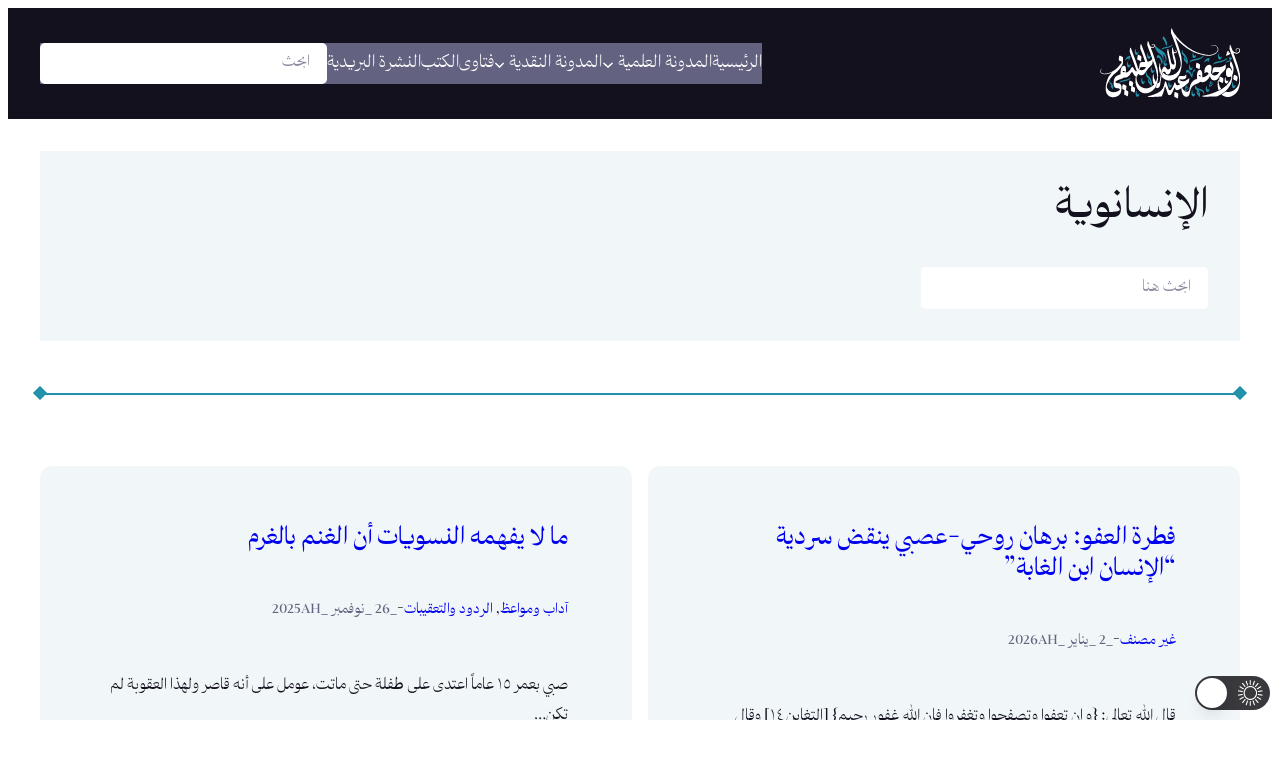

--- FILE ---
content_type: text/html; charset=UTF-8
request_url: https://alkulify.com/tag/%D8%A7%D9%84%D8%A5%D9%86%D8%B3%D8%A7%D9%86%D9%88%D9%8A%D8%A9/
body_size: 64232
content:
<!DOCTYPE html>
<html dir="rtl" lang="ar"  data-wp-dark-mode-preset="0" prefix="og: https://ogp.me/ns#">
<head>
	<meta charset="UTF-8" />
	<meta name="viewport" content="width=device-width, initial-scale=1" />

<!-- تحسين محرك البحث بواسطة رانك ماث - https://rankmath.com/ -->
<meta name="robots" content="follow, noindex"/>
<meta property="og:locale" content="ar_AR" />
<meta property="og:type" content="article" />
<meta property="og:title" content="الإنسانوية - عبدالله بن فهد الخليفي" />
<meta property="og:url" content="https://alkulify.com/tag/%d8%a7%d9%84%d8%a5%d9%86%d8%b3%d8%a7%d9%86%d9%88%d9%8a%d8%a9/" />
<meta property="og:site_name" content="عبدالله بن فهد الخليفي" />
<meta property="og:image" content="https://alkulify.com/wp-content/uploads/2023/06/20230616_161637.jpg" />
<meta property="og:image:secure_url" content="https://alkulify.com/wp-content/uploads/2023/06/20230616_161637.jpg" />
<meta property="og:image:width" content="1200" />
<meta property="og:image:height" content="630" />
<meta property="og:image:type" content="image/jpeg" />
<meta name="twitter:card" content="summary_large_image" />
<meta name="twitter:title" content="الإنسانوية - عبدالله بن فهد الخليفي" />
<meta name="twitter:image" content="https://alkulify.com/wp-content/uploads/2023/06/20230616_161637.jpg" />
<meta name="twitter:label1" content="مقالات" />
<meta name="twitter:data1" content="32" />
<script type="application/ld+json" class="rank-math-schema">{"@context":"https://schema.org","@graph":[{"@type":"Person","@id":"https://alkulify.com/#person","name":"\u0639\u0628\u062f\u0627\u0644\u0644\u0647 \u0627\u0644\u062e\u0644\u064a\u0641\u064a","image":{"@type":"ImageObject","@id":"https://alkulify.com/#logo","url":"https://alkulify.com/wp-content/uploads/2023/06/IMG_7633.png","contentUrl":"https://alkulify.com/wp-content/uploads/2023/06/IMG_7633.png","caption":"\u0639\u0628\u062f\u0627\u0644\u0644\u0647 \u0628\u0646 \u0641\u0647\u062f \u0627\u0644\u062e\u0644\u064a\u0641\u064a","inLanguage":"ar","width":"2560","height":"2560"}},{"@type":"WebSite","@id":"https://alkulify.com/#website","url":"https://alkulify.com","name":"\u0639\u0628\u062f\u0627\u0644\u0644\u0647 \u0628\u0646 \u0641\u0647\u062f \u0627\u0644\u062e\u0644\u064a\u0641\u064a","alternateName":"\u0645\u0648\u0642\u0639 \u0627\u0644\u0634\u064a\u062e \u0639\u0628\u062f\u0627\u0644\u0644\u0647 \u0628\u0646 \u0641\u0647\u062f \u0627\u0644\u062e\u0644\u064a\u0641\u064a","publisher":{"@id":"https://alkulify.com/#person"},"inLanguage":"ar"},{"@type":"CollectionPage","@id":"https://alkulify.com/tag/%d8%a7%d9%84%d8%a5%d9%86%d8%b3%d8%a7%d9%86%d9%88%d9%8a%d8%a9/#webpage","url":"https://alkulify.com/tag/%d8%a7%d9%84%d8%a5%d9%86%d8%b3%d8%a7%d9%86%d9%88%d9%8a%d8%a9/","name":"\u0627\u0644\u0625\u0646\u0633\u0627\u0646\u0648\u064a\u0629 - \u0639\u0628\u062f\u0627\u0644\u0644\u0647 \u0628\u0646 \u0641\u0647\u062f \u0627\u0644\u062e\u0644\u064a\u0641\u064a","isPartOf":{"@id":"https://alkulify.com/#website"},"inLanguage":"ar"}]}</script>
<!-- /إضافة تحسين محركات البحث لووردبريس Rank Math -->

<title>الإنسانوية - عبدالله بن فهد الخليفي</title>
<link rel='dns-prefetch' href='//www.googletagmanager.com' />
<link rel="alternate" type="application/rss+xml" title="عبدالله بن فهد الخليفي &laquo; الخلاصة" href="https://alkulify.com/feed/" />
<link rel="alternate" type="application/rss+xml" title="عبدالله بن فهد الخليفي &laquo; خلاصة التعليقات" href="https://alkulify.com/comments/feed/" />
<link rel="alternate" type="application/rss+xml" title="عبدالله بن فهد الخليفي &laquo; الإنسانوية خلاصة الوسوم" href="https://alkulify.com/tag/%d8%a7%d9%84%d8%a5%d9%86%d8%b3%d8%a7%d9%86%d9%88%d9%8a%d8%a9/feed/" />
<style id='wp-img-auto-sizes-contain-inline-css'>
img:is([sizes=auto i],[sizes^="auto," i]){contain-intrinsic-size:3000px 1500px}
/*# sourceURL=wp-img-auto-sizes-contain-inline-css */
</style>
<style id='wp-block-site-logo-inline-css'>
.wp-block-site-logo{box-sizing:border-box;line-height:0}.wp-block-site-logo a{display:inline-block;line-height:0}.wp-block-site-logo.is-default-size img{height:auto;width:120px}.wp-block-site-logo img{height:auto;max-width:100%}.wp-block-site-logo a,.wp-block-site-logo img{border-radius:inherit}.wp-block-site-logo.aligncenter{margin-left:auto;margin-right:auto;text-align:center}:root :where(.wp-block-site-logo.is-style-rounded){border-radius:9999px}
/*# sourceURL=https://alkulify.com/wp-includes/blocks/site-logo/style.min.css */
</style>
<style id='wp-block-navigation-link-inline-css'>
.wp-block-navigation .wp-block-navigation-item__label{overflow-wrap:break-word}.wp-block-navigation .wp-block-navigation-item__description{display:none}.link-ui-tools{outline:1px solid #f0f0f0;padding:8px}.link-ui-block-inserter{padding-top:8px}.link-ui-block-inserter__back{margin-right:8px;text-transform:uppercase}
/*# sourceURL=https://alkulify.com/wp-includes/blocks/navigation-link/style.min.css */
</style>
<style id='wp-block-search-inline-css'>
.wp-block-search__button{margin-right:10px;word-break:normal}.wp-block-search__button.has-icon{line-height:0}.wp-block-search__button svg{height:1.25em;min-height:24px;min-width:24px;width:1.25em;fill:currentColor;vertical-align:text-bottom}:where(.wp-block-search__button){border:1px solid #ccc;padding:6px 10px}.wp-block-search__inside-wrapper{display:flex;flex:auto;flex-wrap:nowrap;max-width:100%}.wp-block-search__label{width:100%}.wp-block-search.wp-block-search__button-only .wp-block-search__button{box-sizing:border-box;display:flex;flex-shrink:0;justify-content:center;margin-right:0;max-width:100%}.wp-block-search.wp-block-search__button-only .wp-block-search__inside-wrapper{min-width:0!important;transition-property:width}.wp-block-search.wp-block-search__button-only .wp-block-search__input{flex-basis:100%;transition-duration:.3s}.wp-block-search.wp-block-search__button-only.wp-block-search__searchfield-hidden,.wp-block-search.wp-block-search__button-only.wp-block-search__searchfield-hidden .wp-block-search__inside-wrapper{overflow:hidden}.wp-block-search.wp-block-search__button-only.wp-block-search__searchfield-hidden .wp-block-search__input{border-left-width:0!important;border-right-width:0!important;flex-basis:0;flex-grow:0;margin:0;min-width:0!important;padding-left:0!important;padding-right:0!important;width:0!important}:where(.wp-block-search__input){appearance:none;border:1px solid #949494;flex-grow:1;font-family:inherit;font-size:inherit;font-style:inherit;font-weight:inherit;letter-spacing:inherit;line-height:inherit;margin-left:0;margin-right:0;min-width:3rem;padding:8px;text-decoration:unset!important;text-transform:inherit}:where(.wp-block-search__button-inside .wp-block-search__inside-wrapper){background-color:#fff;border:1px solid #949494;box-sizing:border-box;padding:4px}:where(.wp-block-search__button-inside .wp-block-search__inside-wrapper) .wp-block-search__input{border:none;border-radius:0;padding:0 4px}:where(.wp-block-search__button-inside .wp-block-search__inside-wrapper) .wp-block-search__input:focus{outline:none}:where(.wp-block-search__button-inside .wp-block-search__inside-wrapper) :where(.wp-block-search__button){padding:4px 8px}.wp-block-search.aligncenter .wp-block-search__inside-wrapper{margin:auto}.wp-block[data-align=right] .wp-block-search.wp-block-search__button-only .wp-block-search__inside-wrapper{float:left}
/*# sourceURL=https://alkulify.com/wp-includes/blocks/search/style.min.css */
</style>
<style id='tw-block-search-inline-css'>
.wp-block-search:not(.wp-block-search__button-inside).is-style-tw-underline .wp-block-search__input{border:none;border-bottom:1px solid var(--tw-block-border-color);border-top:1px solid transparent!important}.wp-block-search.wp-block-search__button-inside.is-style-tw-underline .wp-block-search__inside-wrapper{border:none;border-bottom:1px solid var(--tw-block-border-color);padding:0}.wp-block-search.is-style-tw-underline .wp-block-search__input{background:transparent;color:currentcolor;padding-inline-start:0;border-radius:0}.wp-block-search.is-style-tw-underline .wp-block-search__input:focus{outline:none}.wp-block-search__button-inside.is-style-tw-underline.wp-block-search__icon-button .wp-block-search__button:not(.has-background){padding:0;background:transparent;color:currentcolor;border:0}.wp-block-search__button-only.is-style-tw-underline .wp-block-search__button:not(.has-background){background:transparent;color:currentcolor}.wp-block-search__searchfield-hidden .wp-block-search__inside-wrapper{width:auto!important}
/*# sourceURL=https://alkulify.com/wp-content/plugins/twentig/dist/blocks/search/style.css */
</style>
<link rel='stylesheet' id='wp-block-navigation-rtl-css' href='https://alkulify.com/wp-includes/blocks/navigation/style-rtl.min.css?ver=6.9' media='all' />
<style id='tw-block-navigation-inline-css'>
.tw-icon-large button:where(.wp-block-navigation__responsive-container-close,.wp-block-navigation__responsive-container-open) svg,.tw-icon-medium button:where(.wp-block-navigation__responsive-container-close,.wp-block-navigation__responsive-container-open) svg{width:32px;height:32px}.wp-block-navigation.tw-icon-medium button:is(.wp-block-navigation__responsive-container-open,.wp-block-navigation__responsive-container-close){font-size:1.25rem}.wp-block-navigation.tw-icon-large button:is(.wp-block-navigation__responsive-container-open,.wp-block-navigation__responsive-container-close){font-size:1.5rem}@media (min-width:600px) and (max-width:767px){.wp-block-navigation__responsive-container-open:not(.always-shown){display:flex}.wp-block-navigation__responsive-container:not(.hidden-by-default):not(.is-menu-open){display:none}}.wp-block-navigation:where(.tw-break-tablet,.tw-break-tablet-lg) .wp-block-navigation__responsive-container:not(.is-menu-open){display:none}.wp-block-navigation:where(.tw-break-tablet,.tw-break-tablet-lg) .wp-block-navigation__responsive-container-open{display:flex}@media (min-width:1024px){.tw-break-tablet .wp-block-navigation__responsive-container:not(.is-menu-open){display:flex}.tw-break-tablet .wp-block-navigation__responsive-container-open{display:none}.tw-icon-large button:where(.wp-block-navigation__responsive-container-close,.wp-block-navigation__responsive-container-open) svg{width:40px;height:40px}}@media (min-width:1200px){.tw-break-tablet-lg .wp-block-navigation__responsive-container:not(.is-menu-open){display:flex}.tw-break-tablet-lg .wp-block-navigation__responsive-container-open{display:none}}.is-content-justification-space-between > .wp-block-navigation:last-child .wp-block-navigation__responsive-container-open{margin-inline-start:auto}.wp-block-navigation:not(.is-vertical):not(.is-responsive) :is(.wp-block-page-list,.wp-block-navigation__container, .wp-block-navigation__responsive-container-content){row-gap:12px}.wp-block-navigation:is(.tw-nav-active-none,.tw-nav-active-opacity-down,.tw-nav-active-opacity-up,.tw-nav-active-primary-color) .current-menu-item > a:not(:hover),.wp-block-navigation:is(.tw-nav-hover-none,.tw-nav-hover-opacity-up,.tw-nav-hover-opacity-down,.tw-nav-hover-primary-color) li a:hover{text-decoration:none}.wp-block-navigation.tw-nav-active-opacity-up .current-menu-item > a,.wp-block-navigation.tw-nav-hover-opacity-up li a:hover,.wp-block-navigation:where(.tw-nav-hover-opacity-down,.tw-nav-hover-opacity-up) .wp-block-social-links:not(.is-style-logos-only) a{opacity:1}.wp-block-navigation.tw-nav-active-opacity-down .current-menu-item > a,.wp-block-navigation.tw-nav-hover-opacity-down li a:hover,.wp-block-navigation:is(.tw-nav-hover-opacity-up,.tw-nav-active-opacity-up) li a{opacity:0.7}.wp-block-navigation:is(.tw-nav-hover-opacity-up,.tw-nav-hover-opacity-down) .wp-block-navigation-item__description{opacity:1}.wp-block-navigation.tw-nav-active-primary-color li.current-menu-item > a,.wp-block-navigation.tw-nav-hover-primary-color li a:hover{color:var(--wp--preset--color--accent,var(--wp--preset--color--accent-1,var(--wp--preset--color--primary)))}.wp-block-navigation.tw-nav-active-underline li.current-menu-item > a,.wp-block-navigation.tw-nav-hover-underline li a:hover{text-decoration-line:underline;text-decoration-style:solid;text-underline-offset:auto}.wp-block-navigation.tw-nav-active-border li.current-menu-item > a,.wp-block-navigation.tw-nav-hover-border li a:hover{text-decoration-line:underline;text-decoration-style:solid;text-underline-offset:min(0.5em,16px);text-decoration-thickness:1px}.wp-block-navigation.tw-nav-active-thick-border li.current-menu-item > a,.wp-block-navigation.tw-nav-hover-thick-border li a:hover{text-decoration-line:underline;text-decoration-style:solid;text-underline-offset:min(0.5em,16px);text-decoration-thickness:2px!important}.wp-block-navigation.tw-nav-hover-box :where(.is-menu-open,.wp-block-navigation__submenu-container) li a{position:relative}.wp-block-navigation.tw-nav-active-box .current-menu-item > a::before,.wp-block-navigation.tw-nav-hover-box li > a:hover::before{content:"";display:block;position:absolute;inset:0;background-color:currentcolor;opacity:0.1;border-radius:8px}:is(.tw-nav-hover-box,.tw-nav-active-box) .wp-block-navigation__container > li > a::before{margin:-4px -10px}.wp-block-navigation.tw-nav-active-box li.current-menu-item > a,.wp-block-navigation.tw-nav-hover-box li a:hover{text-decoration:none}.wp-block-navigation__submenu-container.has-background{padding:0}
/*# sourceURL=https://alkulify.com/wp-content/plugins/twentig/dist/blocks/navigation/style.css */
</style>
<style id='ollie-block-core-navigation-inline-css'>
/* Desktop Navigation
--------------------------------------------- */

.wp-block-navigation__responsive-container:not(.is-menu-open) .wp-block-navigation__container .current-menu-item > a,
.wp-block-navigation__responsive-container:not(.is-menu-open) .wp-block-navigation__container .has-child button:hover {
	text-decoration: underline;
}

/* Drop nav */
.wp-block-navigation__responsive-container:not(.is-menu-open) .wp-block-navigation__submenu-container {
	border: none !important;
	font-size: var(--wp--preset--font-size--small);
	line-height: var(--wp--custom--line-height--snug);
	border-radius: 5px;
	min-width: 225px !important;
	margin-left: calc(var(--wp--preset--spacing--medium) * -1);
	padding: 0;
	z-index: 20 !important;
	border-radius: 5px;
	box-shadow: var(--wp--preset--shadow--small-light);
}

/* Drop nav submenu */
.wp-block-navigation__responsive-container:not(.is-menu-open) .wp-block-navigation__submenu-container .wp-block-navigation__submenu-container {
	margin-left: 0;
	top: 0 !important;
	left: 100%;
}

.wp-block-navigation__responsive-container:not(.is-menu-open) :where(.wp-block-navigation__submenu-container) li:first-child {
	padding-top: var(--wp--preset--spacing--small);
	border-top-left-radius: 5px;
	border-top-right-radius: 5px;
}

/* Add padding to bottom of drop menu */
.wp-block-navigation__responsive-container:not(.is-menu-open) :where(.wp-block-navigation__submenu-container) li:last-child {
	padding-bottom: var(--wp--preset--spacing--small);
	border-bottom-left-radius: 5px;
	border-bottom-right-radius: 5px;
}

/* Add margin to sub menu icon */
.wp-block-navigation__responsive-container:not(.is-menu-open) .has-child .wp-block-navigation__submenu-container .wp-block-navigation__submenu-icon {
	margin-right: var(--wp--preset--spacing--small);
}

/* Drop nav link padding */
.wp-block-navigation__responsive-container:not(.is-menu-open) :where(.wp-block-navigation__submenu-container) a,
.wp-block-navigation__responsive-container:not(.is-menu-open) :where(.wp-block-navigation__submenu-container) .wp-block-navigation-submenu__toggle {
	padding: var(--wp--preset--spacing--small) var(--wp--preset--spacing--medium) !important;
}

/* Mobile Navigation
--------------------------------------------- */

.wp-block-navigation__responsive-container.is-menu-open.has-modal-open {
	padding: var(--wp--preset--spacing--medium);
}

.wp-block-navigation__responsive-container.is-menu-open .wp-block-navigation__responsive-container-content {
	gap: var(--wp--preset--spacing--medium);
}

.wp-block-navigation__responsive-container.is-menu-open.has-modal-open .wp-block-navigation__container {
	width: 100%;
	gap: 5px !important;
}

.wp-block-navigation__responsive-container.is-menu-open.has-modal-open .wp-block-page-list {
	width: 100%;
}

.wp-block-navigation__responsive-container.is-menu-open .wp-block-navigation__responsive-container-content .has-child .wp-block-navigation__submenu-container {
	border-radius: 0;
	margin: 0;
	padding: 5px 0 0 20px;
	align-items: flex-start;
	flex-direction: column;
	gap: 5px;
	width: 100%;
}

.wp-block-navigation__responsive-container.is-menu-open .wp-block-navigation__responsive-container-content .wp-block-navigation__submenu-icon {
	display: block;
	position: absolute;
	right: 0;
	top: 5px;
	height: auto;
	width: 60px;
	padding: 15px 0;
	margin: 0;
	z-index: 10;
}

body.rtl .wp-block-navigation__responsive-container.is-menu-open .wp-block-navigation__responsive-container-content .wp-block-navigation__submenu-icon {
	left: 0;
	right: auto;
}

.wp-block-navigation__responsive-container.is-menu-open .wp-block-navigation__responsive-container-content .wp-block-navigation__submenu-icon svg {
	height: 16px;
	margin: 0;
}

.wp-block-navigation .has-child .wp-block-navigation__submenu-container {
	display: none;
}

.wp-block-navigation-submenu__toggle[aria-expanded="true"] ~ .wp-block-navigation-submenu,
.wp-block-navigation-submenu__toggle[aria-expanded="true"] ~ .wp-block-navigation__submenu-container {
	display: flex;
}

.wp-block-navigation__responsive-container.is-menu-open.has-modal-open .wp-block-navigation__container li:not(.wp-social-link) {
	width: 100%;
	padding: 0 0;
	position: relative;
}

/* Mobile menu links */
.wp-block-navigation__responsive-container.is-menu-open .wp-block-navigation__responsive-container-content .wp-block-navigation-item__content {
	width: 100%;
	font-size: var(--wp--preset--font-size--base);
	padding: 15px 60px 15px 15px;
	border-radius: 5px;
}

body.rtl .wp-block-navigation__responsive-container.is-menu-open .wp-block-navigation__responsive-container-content .wp-block-navigation-item__content {
	padding: 15px 15px 15px 60px;
}

.wp-block-navigation__responsive-container.is-menu-open .wp-block-navigation__container .current-menu-item > .wp-block-navigation-item__content,
.wp-block-navigation__responsive-container.is-menu-open .wp-block-navigation__container .wp-block-navigation-item:hover > .wp-block-navigation-item__content {
	transition: .3s ease;
	text-decoration: none;
	background: color-mix(in srgb, currentColor, transparent 97%);
	-webkit-tap-highlight-color: transparent;
}

.wp-block-navigation__container .wp-block-navigation-item:has(.wp-block-navigation__submenu-container:hover) > .wp-block-navigation-item__content {
	background: transparent;
}

/* Mobile menu open button */
.wp-block-navigation__responsive-container-close,
.wp-block-navigation__responsive-container-open {
	padding: 4px;
	border-radius: 3px;
	background: var(--wp--preset--color--tertiary);
	color: var(--wp--preset--color--main);
}

/* Mobile menu close button */
.wp-block-navigation__responsive-container-close {
	background: var(--wp--preset--color--tertiary);
	color: var(--wp--preset--color--main);
}

.wp-block-ollie-mega-menu__menu-container {
	font-weight: 400;
}

/*# sourceURL=https://alkulify.com/wp-content/themes/ollie/assets/styles/core-navigation.css */
</style>
<style id='wp-block-group-inline-css'>
.wp-block-group{box-sizing:border-box}:where(.wp-block-group.wp-block-group-is-layout-constrained){position:relative}
/*# sourceURL=https://alkulify.com/wp-includes/blocks/group/style.min.css */
</style>
<style id='ollie-block-core-group-inline-css'>
/* Group
--------------------------------------------- */

.is-style-background-blur {
	-webkit-backdrop-filter: blur(20px);
	backdrop-filter: blur(20px);
}

@media (max-width: 600px) {
	header div.is-style-background-blur {
		backdrop-filter: none;
	}
}

/* Improvements for row group */
@media (max-width: 781px) {
	.ollie-row-stack {
		flex-direction: column;
		align-items: flex-start !important;
	}

	.ollie-row-stack > * {
		flex-basis: 100% !important;
	}

	.ollie-flex-start {
		align-items: flex-start !important;
	}

	.ollie-justify-start {
		justify-content: flex-start !important;
	}
}

.ollie-row-stack > .wp-block-buttons,
.ollie-no-shrink {
	flex-shrink: 0;
}

.wp-block-group.ollie-sticky-top {
	top: calc(20px + var(--wp-admin--admin-bar--position-offset, 0px))
}

/* Helper class to swap order on mobile */
@media (max-width: 781px) {
	.ollie-swap-order {
		flex-direction: column-reverse;
	}
	.ollie-row-reverse {
		flex-direction: row-reverse;
	}
}

/*# sourceURL=https://alkulify.com/wp-content/themes/ollie/assets/styles/core-group.css */
</style>
<style id='wp-block-query-title-inline-css'>
.wp-block-query-title{box-sizing:border-box}
/*# sourceURL=https://alkulify.com/wp-includes/blocks/query-title/style.min.css */
</style>
<style id='wp-block-heading-inline-css'>
h1:where(.wp-block-heading).has-background,h2:where(.wp-block-heading).has-background,h3:where(.wp-block-heading).has-background,h4:where(.wp-block-heading).has-background,h5:where(.wp-block-heading).has-background,h6:where(.wp-block-heading).has-background{padding:1.25em 2.375em}h1.has-text-align-left[style*=writing-mode]:where([style*=vertical-lr]),h1.has-text-align-right[style*=writing-mode]:where([style*=vertical-rl]),h2.has-text-align-left[style*=writing-mode]:where([style*=vertical-lr]),h2.has-text-align-right[style*=writing-mode]:where([style*=vertical-rl]),h3.has-text-align-left[style*=writing-mode]:where([style*=vertical-lr]),h3.has-text-align-right[style*=writing-mode]:where([style*=vertical-rl]),h4.has-text-align-left[style*=writing-mode]:where([style*=vertical-lr]),h4.has-text-align-right[style*=writing-mode]:where([style*=vertical-rl]),h5.has-text-align-left[style*=writing-mode]:where([style*=vertical-lr]),h5.has-text-align-right[style*=writing-mode]:where([style*=vertical-rl]),h6.has-text-align-left[style*=writing-mode]:where([style*=vertical-lr]),h6.has-text-align-right[style*=writing-mode]:where([style*=vertical-rl]){rotate:180deg}
/*# sourceURL=https://alkulify.com/wp-includes/blocks/heading/style.min.css */
</style>
<style id='wp-block-post-title-inline-css'>
.wp-block-post-title{box-sizing:border-box;word-break:break-word}.wp-block-post-title :where(a){display:inline-block;font-family:inherit;font-size:inherit;font-style:inherit;font-weight:inherit;letter-spacing:inherit;line-height:inherit;text-decoration:inherit}
/*# sourceURL=https://alkulify.com/wp-includes/blocks/post-title/style.min.css */
</style>
<style id='wp-block-post-terms-inline-css'>
.wp-block-post-terms{box-sizing:border-box}.wp-block-post-terms .wp-block-post-terms__separator{white-space:pre-wrap}
/*# sourceURL=https://alkulify.com/wp-includes/blocks/post-terms/style.min.css */
</style>
<style id='tw-block-post-terms-inline-css'>
.wp-block-post-terms:is(.is-style-tw-outline,.is-style-tw-outline-pill,.is-style-tw-outline-rounded) a{text-decoration:none!important;padding:0.375rem 0.875rem;border:1px solid;margin-block:5px;display:inline-block}.wp-block-post-terms.is-style-tw-outline-rounded a{border-radius:var(--tw-block-rounded-sm)}.wp-block-post-terms.is-style-tw-outline-pill a{border-radius:100px}.wp-block-post-terms.is-style-tw-hashtag a::before{content:"#"}.wp-block-post-terms:where(.is-style-tw-outline,.is-style-tw-outline-pill,.is-style-tw-outline-rounded,.is-style-tw-hashtag,.is-style-tw-plain) .wp-block-post-terms__separator{visibility:hidden;display:inline-block;width:10px}.wp-block-post-terms.is-style-tw-plain .wp-block-post-terms__separator{width:20px}.wp-block-post-terms.has-background{padding:0.2em 0.5em}.wp-block-post-terms.tw-no-link a{text-decoration:none;cursor:auto}.wp-block-post-terms.is-style-tw-list{display:flex;flex-direction:column;gap:0.2em}.wp-block-post-terms.is-style-tw-list .wp-block-post-terms__separator{display:none}
/*# sourceURL=https://alkulify.com/wp-content/plugins/twentig/dist/blocks/post-terms/style.css */
</style>
<style id='ollie-block-core-post-terms-inline-css'>
/* Categories
--------------------------------------------- */

.is-style-term-button a {
	padding: 6px 12px;
	border-radius: 5px;
	background-color: var(--wp--preset--color--tertiary);
	font-size: var(--wp--preset--font-size--x-small);
	color: var(--wp--preset--color--primary);
	line-height: 1.4;
}

.single .taxonomy-post_tag.is-style-term-button {
	display: flex;
	gap: var(--wp--preset--spacing--small);
	flex-wrap: wrap;
}

.single .taxonomy-post_tag.is-style-term-button .wp-block-post-terms__separator {
	display: none;
}

.single .post-meta:empty {
	display: none;
}

/*# sourceURL=https://alkulify.com/wp-content/themes/ollie/assets/styles/core-post-terms.css */
</style>
<style id='wp-block-paragraph-inline-css'>
.is-small-text{font-size:.875em}.is-regular-text{font-size:1em}.is-large-text{font-size:2.25em}.is-larger-text{font-size:3em}.has-drop-cap:not(:focus):first-letter{float:right;font-size:8.4em;font-style:normal;font-weight:100;line-height:.68;margin:.05em 0 0 .1em;text-transform:uppercase}body.rtl .has-drop-cap:not(:focus):first-letter{float:none;margin-right:.1em}p.has-drop-cap.has-background{overflow:hidden}:root :where(p.has-background){padding:1.25em 2.375em}:where(p.has-text-color:not(.has-link-color)) a{color:inherit}p.has-text-align-left[style*="writing-mode:vertical-lr"],p.has-text-align-right[style*="writing-mode:vertical-rl"]{rotate:180deg}
/*# sourceURL=https://alkulify.com/wp-includes/blocks/paragraph/style.min.css */
</style>
<style id='wp-block-post-date-inline-css'>
.wp-block-post-date{box-sizing:border-box}
/*# sourceURL=https://alkulify.com/wp-includes/blocks/post-date/style.min.css */
</style>
<style id='wp-block-post-excerpt-inline-css'>
:where(.wp-block-post-excerpt){box-sizing:border-box;margin-bottom:var(--wp--style--block-gap);margin-top:var(--wp--style--block-gap)}.wp-block-post-excerpt__excerpt{margin-bottom:0;margin-top:0}.wp-block-post-excerpt__more-text{margin-bottom:0;margin-top:var(--wp--style--block-gap)}.wp-block-post-excerpt__more-link{display:inline-block}
/*# sourceURL=https://alkulify.com/wp-includes/blocks/post-excerpt/style.min.css */
</style>
<style id='ollie-block-core-post-excerpt-inline-css'>
/* Post Excerpt
--------------------------------------------- */

ul[class*="columns-"].wp-block-post-template .wp-block-post-excerpt__more-text {
	margin-top: var(--wp--preset--spacing--small);
}

div[class*="is-style-excerpt-truncate-"],
div[class*="is-style-excerpt-truncate-"] .wp-block-post-excerpt__excerpt {
	display: -webkit-box;
	-webkit-box-orient: vertical;
	overflow: hidden;
}

.is-style-excerpt-truncate-2,
.is-style-excerpt-truncate-2 .wp-block-post-excerpt__excerpt {
	-webkit-line-clamp: 2;
}

.is-style-excerpt-truncate-3,
.is-style-excerpt-truncate-3 .wp-block-post-excerpt__excerpt {
	-webkit-line-clamp: 3;
}

.is-style-excerpt-truncate-4,
.is-style-excerpt-truncate-4 .wp-block-post-excerpt__excerpt {
	-webkit-line-clamp: 4;
}

/*# sourceURL=https://alkulify.com/wp-content/themes/ollie/assets/styles/core-post-excerpt.css */
</style>
<style id='wp-block-media-text-inline-css'>
.wp-block-media-text{direction:ltr;display:grid;grid-template-columns:50% 1fr;grid-template-rows:auto}.wp-block-media-text.has-media-on-the-right{grid-template-columns:1fr 50%}.wp-block-media-text .wp-block-media-text__content,.wp-block-media-text .wp-block-media-text__media{align-self:center}.wp-block-media-text.is-vertically-aligned-top > .wp-block-media-text__content,.wp-block-media-text.is-vertically-aligned-top > .wp-block-media-text__media{align-self:start}.wp-block-media-text.is-vertically-aligned-bottom > .wp-block-media-text__content,.wp-block-media-text.is-vertically-aligned-bottom > .wp-block-media-text__media{align-self:end}.wp-block-media-text > .wp-block-media-text__media{grid-column:1;grid-row:1;margin:0}.wp-block-media-text > .wp-block-media-text__content{direction:ltr;grid-column:2;grid-row:1;padding:0 8%;word-break:break-word}.wp-block-media-text.has-media-on-the-right > .wp-block-media-text__media{grid-column:2;grid-row:1}.wp-block-media-text.has-media-on-the-right > .wp-block-media-text__content{grid-column:1;grid-row:1}.wp-block-media-text__media img,.wp-block-media-text__media video{height:auto;max-width:unset;vertical-align:middle;width:100%}.wp-block-media-text.is-image-fill > .wp-block-media-text__media{background-size:cover;height:100%}.wp-block-media-text.is-image-fill > .wp-block-media-text__media > a,.wp-block-media-text.is-image-fill-element > .wp-block-media-text__media > a{display:block;height:100%}.wp-block-media-text.is-image-fill > figure.wp-block-media-text__media img{position:relative;width:100%;height:auto;visibility:hidden;margin:0}.wp-block-media-text.is-image-fill-element > .wp-block-media-text__media{position:relative;height:100%}.wp-block-media-text.is-image-fill-element > .wp-block-media-text__media img{width:100%;height:100%;object-fit:cover}@media (max-width:767px){.wp-block-media-text.is-stacked-on-mobile{grid-template-columns:100%!important}.wp-block-media-text.is-stacked-on-mobile > .wp-block-media-text__media,.wp-block-media-text.is-stacked-on-mobile.tw-media-bottom > .wp-block-media-text__content{grid-column:1;grid-row:1}.wp-block-media-text.is-stacked-on-mobile > .wp-block-media-text__content,.wp-block-media-text.is-stacked-on-mobile.tw-media-bottom > .wp-block-media-text__media{grid-column:1;grid-row:2}.wp-block-media-text.is-stacked-on-mobile.tw-media-narrow > .wp-block-media-text__media img{max-width:360px;margin:0 auto}.wp-block-media-text.tw-height-full.is-stacked-on-mobile{min-height:auto}.wp-block-media-text.tw-height-full.is-stacked-on-mobile:where(.is-image-fill,.is-image-fill-element) > .wp-block-media-text__media img{max-height:none!important}.wp-block-media-text.is-stacked-on-mobile.is-style-tw-overlap > .wp-block-media-text__content,.wp-block-media-text.is-stacked-on-mobile.is-style-tw-overlap.has-media-on-the-right > .wp-block-media-text__content{margin:0}.wp-block-media-text.is-stacked-on-mobile.is-style-tw-overlap{visibility:visible}}.rtl .wp-block-media-text .wp-block-media-text__content{direction:rtl}
/*# sourceURL=https://alkulify.com/wp-content/plugins/twentig/dist/blocks/media-text/block.css */
</style>
<style id='tw-block-media-text-inline-css'>
.wp-block-media-text.tw-height-full{min-height:100vh}.wp-block-media-text.tw-height-full.is-image-fill > .wp-block-media-text__media img,.wp-block-media-text.tw-height-full.is-image-fill-element > .wp-block-media-text__media img{max-height:100vh}.wp-block-media-text.is-style-tw-shadow{box-shadow:var(--tw-block-shadow);background-color:#fff}.wp-block-media-text.is-style-tw-shadow:not(.has-background):not(.has-text-color){color:#000}.wp-block-media-text.is-style-tw-hard-shadow.has-background,.wp-block-media-text.is-style-tw-hard-shadow:not(.has-background) .wp-block-media-text__media{box-shadow:var(--tw-block-hard-shadow)}.wp-block-media-text.tw-img-rounded .wp-block-media-text__media{border-radius:var(--tw-block-rounded)}.wp-block-media-text.is-style-tw-overlap{visibility:hidden}.wp-block-media-text.is-style-tw-overlap .wp-block-media-text__media{visibility:visible}.wp-block-media-text.is-style-tw-overlap .wp-block-media-text__content{visibility:visible;background:inherit;margin-left:-80px;z-index:1}.wp-block-media-text.is-style-tw-overlap:not(.has-background){column-gap:0!important;padding-inline:0}.wp-block-media-text.is-style-tw-overlap.has-media-on-the-right .wp-block-media-text__content{margin-left:0;margin-right:-80px}.wp-block-media-text.tw-stretched-link a:first-of-type::after{z-index:3}@media (max-width:1023px){.wp-block-media-text.tw-stack-md{grid-template-columns:100%!important;margin-inline:auto}.wp-block-media-text.tw-stack-md .wp-block-media-text__media,.wp-block-media-text.tw-stack-md.tw-media-bottom .wp-block-media-text__content{grid-column:1;grid-row:1}.wp-block-media-text.tw-stack-md .wp-block-media-text__content,.wp-block-media-text.tw-stack-md.tw-media-bottom .wp-block-media-text__media{grid-column:1;grid-row:2}.wp-block-media-text.tw-height-full.tw-stack-md{min-height:auto}.wp-block-media-text.tw-stack-md.tw-media-narrow .wp-block-media-text__media{max-width:360px;margin:0 auto}.wp-block-media-text.tw-stack-md.is-style-tw-overlap{visibility:visible}.wp-block-media-text.tw-stack-md.is-style-tw-overlap .wp-block-media-text__content{margin:0}.wp-block-media-text.tw-height-full.tw-stack-md:where(.is-image-fill,.is-image-fill-element) > .wp-block-media-text__media img{max-height:none}}
/*# sourceURL=https://alkulify.com/wp-content/plugins/twentig/dist/blocks/media-text/style.css */
</style>
<style id='wp-block-post-template-inline-css'>
.wp-block-post-template{list-style:none;margin-block:0;max-width:100%;padding:0}@media (max-width:767px){.wp-block-post-template.is-layout-grid{grid-template-columns:1fr}}@media (min-width:768px) and (max-width:1023px){.wp-block-post-template.is-layout-grid:where(.columns-4,.columns-5,.columns-6){grid-template-columns:repeat(2,minmax(0,1fr))}}.wp-block-post-template.is-flex-container{display:grid;gap:var(--tw-gap-y,var(--wp--style--block-gap)) var(--tw-gap-x,var(--wp--style--block-gap))}.wp-block-post-template.is-flex-container > li{margin:0;width:100%}:where(.wp-block-post-template.is-layout-flow):not(.is-flex-container) > * + *{margin-block-start:var(--tw-gap-y,var(--wp--style--block-gap))}@media (min-width:768px){.wp-block-post-template.is-flex-container{grid-template-columns:repeat(2,minmax(0,1fr))}}@media (min-width:1024px){.wp-block-post-template.columns-3.is-flex-container{grid-template-columns:repeat(3,minmax(0,1fr))}.wp-block-post-template.columns-4.is-flex-container{grid-template-columns:repeat(4,minmax(0,1fr))}.wp-block-post-template.columns-5.is-flex-container{grid-template-columns:repeat(5,minmax(0,1fr))}.wp-block-post-template.columns-6.is-flex-container{grid-template-columns:repeat(6,minmax(0,1fr))}}
/*# sourceURL=https://alkulify.com/wp-content/plugins/twentig/dist/blocks/post-template/block.css */
</style>
<style id='tw-block-post-template-inline-css'>
.wp-block-post-template.tw-valign-top{align-items:flex-start}.wp-block-post-template.tw-valign-center{align-items:center}.wp-block-post-template.tw-valign-bottom{align-items:flex-end}@media (max-width:767px){.wp-block-post-template.is-flex-container{column-gap:min(var(--tw-gap-x,var(--wp--style--block-gap,1.25em)),20px)}.wp-block-post-template-is-layout-grid.tw-cols-small,.wp-block-post-template.is-flex-container.tw-cols-small{grid-template-columns:repeat(2,minmax(0,1fr))!important}}@media (min-width:768px){.wp-block-post-template.tw-cols-small.columns-3{grid-template-columns:repeat(3,minmax(0,1fr))}.wp-block-post-template.tw-cols-small.columns-4{grid-template-columns:repeat(4,minmax(0,1fr))}}@media (min-width:768px) and (max-width:1023px){.wp-block-post-template.tw-cols-large.columns-2{grid-template-columns:repeat(1,minmax(0,1fr))}.wp-block-post-template.tw-cols-large.columns-3{grid-template-columns:repeat(2,minmax(0,1fr))}.wp-block-post-template.tw-cols-small:is(.columns-5,.columns-6){grid-template-columns:repeat(4,minmax(0,1fr))}}@media (min-width:1024px) and (max-width:1199px){.wp-block-post-template.tw-cols-large.columns-4{grid-template-columns:repeat(3,minmax(0,1fr))}.wp-block-post-template.tw-cols-large.columns-5,.wp-block-post-template:is(.tw-cols-small,.tw-cols-large).columns-6{grid-template-columns:repeat(4,minmax(0,1fr))}}.wp-block-post-excerpt__more-text{margin-top:1em}.wp-block-query .tw-stretched-link :where(.wp-block-post-terms:not(.tw-no-link),.wp-block-post-author__name,.wp-block-read-more){position:relative;z-index:2}.wp-block-query .wp-block-post .tw-stretched-link a::after{content:none}.wp-block-query .wp-block-post .tw-stretched-link :where(.wp-block-post-title,.wp-block-post-excerpt__more-text) a::after{content:""}
/*# sourceURL=https://alkulify.com/wp-content/plugins/twentig/dist/blocks/post-template/style.css */
</style>
<style id='ollie-block-core-post-template-inline-css'>
/* Post Template
--------------------------------------------- */

ul[class*="columns-"].wp-block-post-template .wp-block-post > .wp-block-group {
	height: 100%;
}

/* Hide empty pagination container */
.wp-block-post-template + .wp-block-group:empty {
	display: none;
}

/*# sourceURL=https://alkulify.com/wp-content/themes/ollie/assets/styles/core-post-template.css */
</style>
<link rel='stylesheet' id='fluent-form-styles-css' href='https://alkulify.com/wp-content/plugins/fluentform/assets/css/fluent-forms-public-rtl.css?ver=6.1.11' media='all' />
<link rel='stylesheet' id='fluentform-public-default-css' href='https://alkulify.com/wp-content/plugins/fluentform/assets/css/fluentform-public-default-rtl.css?ver=6.1.11' media='all' />
<link rel='stylesheet' id='wp-block-image-rtl-css' href='https://alkulify.com/wp-includes/blocks/image/style-rtl.min.css?ver=6.9' media='all' />
<style id='tw-block-image-inline-css'>
.wp-block-image.is-style-tw-rounded-corners img{border-radius:var(--tw-block-rounded)}.wp-block-image.is-style-tw-border img{border:1px solid var(--tw-block-border-color)}.wp-block-image.is-style-tw-shadow img{box-shadow:var(--tw-block-shadow)}.wp-block-image.is-style-tw-hard-shadow img{box-shadow:var(--tw-block-hard-shadow)}.is-style-tw-frame .aligncenter > figcaption,.wp-block-image.is-style-tw-frame.is-resized > figcaption{display:block}.wp-block-image.tw-caption-large figcaption{font-size:inherit}.wp-block-image.aligncenter{margin-inline:auto}.wp-block-image[style*="--shape"] img{-webkit-clip-path:var(--shape);clip-path:var(--shape)}
/*# sourceURL=https://alkulify.com/wp-content/plugins/twentig/dist/blocks/image/style.css */
</style>
<style id='ollie-block-core-image-inline-css'>
/* Image
--------------------------------------------- */

.wp-block-image.alignleft {
	margin-bottom: var(--wp--preset--spacing--small);
}

.wp-block-image.alignright {
	margin-bottom: var(--wp--preset--spacing--small);
}

@media only screen and (max-width: 600px) {
	.is-layout-flow .wp-block-image.alignleft,
	.is-layout-flow .wp-block-image.alignright {
		float: none;
		margin-left: auto;
		margin-right: auto;
	}
}

html .is-layout-flex .wp-block-image {
	flex-shrink: 0;
}

.wp-block-image.is-style-rounded img,
.wp-block-image .is-style-rounded img {
	border-radius: 10px;
}

.wp-block-image.is-style-rounded-full img,
.wp-block-image .is-style-rounded-full img {
	border-radius: 1000px;
}

.is-style-media-boxed {
	background-color: var(--wp--preset--color--tertiary);
	padding: var(--wp--preset--spacing--large);
	border-radius: 5px;
}

.is-style-media-boxed img {
	box-shadow:
		1px 2px 2px hsl(233deg 38% 85% / 0.2),
		2px 4px 4px hsl(233deg 38% 85% / 0.2),
		4px 8px 8px hsl(233deg 38% 85% / 0.2),
		8px 16px 16px hsl(233deg 38% 85% / 0.2),
		16px 32px 32px hsl(233deg 38% 85% / 0.2);
}

.is-style-media-boxed figcaption {
	margin-bottom: calc(var(--wp--preset--spacing--small) * -1) !important;
}

.ollie-avatar-row > figure:not(:first-child) {
	margin-left: -10px !important;
}

/*# sourceURL=https://alkulify.com/wp-content/themes/ollie/assets/styles/core-image.css */
</style>
<style id='wp-block-columns-inline-css'>
.wp-block-columns{align-items:normal!important;box-sizing:border-box;display:flex;flex-wrap:wrap!important}.wp-block-columns.are-vertically-aligned-top{align-items:flex-start}.wp-block-columns.are-vertically-aligned-center{align-items:center}.wp-block-columns.are-vertically-aligned-bottom{align-items:flex-end}@media (min-width:768px){.wp-block-columns{flex-wrap:nowrap!important}.wp-block-columns:not(.is-not-stacked-on-mobile) > .wp-block-column{flex-basis:0;flex-grow:1}.wp-block-columns:not(.is-not-stacked-on-mobile) > .wp-block-column[style*="flex-basis"]{flex-grow:0}}.wp-block-columns.is-not-stacked-on-mobile{flex-wrap:nowrap!important}.wp-block-columns.is-not-stacked-on-mobile > .wp-block-column{flex-basis:0;flex-grow:1}.wp-block-columns.is-not-stacked-on-mobile > .wp-block-column[style*="flex-basis"]{flex-grow:0}@media (max-width:767px){.wp-block-columns:not(.is-not-stacked-on-mobile):not(.tw-cols-stack-sm-2) > .wp-block-column{flex-basis:100%!important}.wp-block-columns.tw-cols-stack-sm-2{display:grid;grid-template-columns:repeat(2,minmax(0,1fr))}}.wp-block-column{flex-grow:1;min-width:0;word-break:break-word;overflow-wrap:break-word}.wp-block-column.is-vertically-aligned-top{align-self:flex-start;width:100%}.wp-block-column.is-vertically-aligned-center{align-self:center;width:100%}.wp-block-column.is-vertically-aligned-bottom{align-self:flex-end;width:100%}@media (min-width:768px) and (max-width:1023px){.wp-block-columns.tw-cols-stack-md-2:not(.tw-justify-center){display:grid;grid-template-columns:repeat(2,minmax(0,1fr))}.wp-block-columns.tw-cols-stack-md-2.tw-justify-center{flex-wrap:wrap!important}.wp-block-columns.tw-cols-stack-md-2.tw-justify-center > .wp-block-column{flex-basis:calc(50% - 16px);flex-grow:0}}@media (max-width:1023px){.wp-block-columns.tw-cols-stack-md{flex-wrap:wrap!important}.wp-block-columns.tw-cols-stack-md > .wp-block-column{flex-basis:100%!important}body .wp-block-columns.tw-large-gap{column-gap:32px}}
/*# sourceURL=https://alkulify.com/wp-content/plugins/twentig/dist/blocks/columns/block.css */
</style>
<style id='tw-block-columns-inline-css'>
.is-style-tw-col-shadow,.wp-block-column.is-style-tw-shadow{box-shadow:var(--tw-block-shadow)}.is-style-tw-col-hard-shadow,.wp-block-column.is-style-tw-hard-shadow{box-shadow:var(--tw-block-hard-shadow)}:where(.is-style-tw-col-shadow,.is-style-tw-col-hard-shadow){background-color:#fff;color:#000}.is-style-tw-col-border-top{border-style:none;border-top:1px solid;padding-top:24px}.tw-stretched-blocks > .wp-block-column,.wp-block-column.tw-stack{display:flex;flex-direction:column}.tw-stretched-blocks > .wp-block-column > :is(.wp-block-image,.wp-block-post-featured-image,.wp-block-group:only-child,.wp-block-cover,.wp-block-columns,.wp-block-gallery){flex-grow:1}.tw-stretched-blocks > .wp-block-column > :is(.wp-block-image,.wp-block-post-featured-image) img{min-height:100%;object-fit:cover}.tw-stretched-blocks > .wp-block-column > :is(.wp-block-image,.wp-block-post-featured-image) a{height:100%}.wp-block-columns[style*="radius"]{overflow:hidden}
/*# sourceURL=https://alkulify.com/wp-content/plugins/twentig/dist/blocks/columns/style.css */
</style>
<style id='ollie-block-core-columns-inline-css'>
/* Column
--------------------------------------------- */

.is-style-column-box-shadow {
	box-shadow: 0px 8px 40px -20px rgb(21 14 41 / 12%);
	transition: .4s ease;
}

.is-style-column-box-shadow:hover {
	box-shadow: 0px 12px 60px -20px rgb(21 14 41 / 16%);
}

/* Helper class to swap order on mobile */
@media (max-width: 781px) {
	.ollie-swap-order {
		flex-direction: column-reverse;
	}
	.ollie-row-reverse {
		flex-direction: row-reverse;
	}
}

/*# sourceURL=https://alkulify.com/wp-content/themes/ollie/assets/styles/core-columns.css */
</style>
<link rel='stylesheet' id='wp-block-social-links-rtl-css' href='https://alkulify.com/wp-includes/blocks/social-links/style-rtl.min.css?ver=6.9' media='all' />
<style id='tw-block-social-links-inline-css'>
.wp-block-social-links.tw-hover-none .wp-social-link:hover{transform:none}.wp-block-social-links.tw-hover-opacity .wp-social-link{opacity:0.7}.wp-block-social-links.tw-hover-opacity .wp-social-link:hover{opacity:1;transform:none}.wp-block-social-links.tw-hover-opacity-down .wp-social-link{opacity:1}.wp-block-social-links.tw-hover-opacity-down .wp-social-link:hover{opacity:0.7;transform:none}.wp-block-social-links.is-style-tw-square .wp-block-social-link{border-radius:0}.wp-block-social-links.is-style-tw-rounded .wp-block-social-link{border-radius:0.25em}
/*# sourceURL=https://alkulify.com/wp-content/plugins/twentig/dist/blocks/social-links/style.css */
</style>
<link rel='stylesheet' id='wp-dark-mode-css' href='https://alkulify.com/wp-content/plugins/wp-dark-mode/assets/css/app.min.css?ver=5.2.20' media='all' />
<style id='wp-dark-mode-inline-css'>
html[data-wp-dark-mode-active], [data-wp-dark-mode-loading] {
				--wpdm-body-filter: brightness(100%) contrast(90%) grayscale(0%) sepia(10%);
				--wpdm-grayscale: 0%;
	--wpdm-img-brightness: 100%;
	--wpdm-img-grayscale: 0%;
	--wpdm-video-brightness: 100%;
	--wpdm-video-grayscale: 0%;

	--wpdm-large-font-sized: 1.2em;
}
.wp-dark-mode-active, [data-wp-dark-mode-active] {
						--wpdm-background-color: #232323;
						--wpdm-text-color: #f0f0f0; }
/*# sourceURL=wp-dark-mode-inline-css */
</style>
<style id='wp-emoji-styles-inline-css'>

	img.wp-smiley, img.emoji {
		display: inline !important;
		border: none !important;
		box-shadow: none !important;
		height: 1em !important;
		width: 1em !important;
		margin: 0 0.07em !important;
		vertical-align: -0.1em !important;
		background: none !important;
		padding: 0 !important;
	}
/*# sourceURL=wp-emoji-styles-inline-css */
</style>
<style id='wp-block-library-inline-css'>
:root{--wp-block-synced-color:#7a00df;--wp-block-synced-color--rgb:122,0,223;--wp-bound-block-color:var(--wp-block-synced-color);--wp-editor-canvas-background:#ddd;--wp-admin-theme-color:#007cba;--wp-admin-theme-color--rgb:0,124,186;--wp-admin-theme-color-darker-10:#006ba1;--wp-admin-theme-color-darker-10--rgb:0,107,160.5;--wp-admin-theme-color-darker-20:#005a87;--wp-admin-theme-color-darker-20--rgb:0,90,135;--wp-admin-border-width-focus:2px}@media (min-resolution:192dpi){:root{--wp-admin-border-width-focus:1.5px}}.wp-element-button{cursor:pointer}:root .has-very-light-gray-background-color{background-color:#eee}:root .has-very-dark-gray-background-color{background-color:#313131}:root .has-very-light-gray-color{color:#eee}:root .has-very-dark-gray-color{color:#313131}:root .has-vivid-green-cyan-to-vivid-cyan-blue-gradient-background{background:linear-gradient(135deg,#00d084,#0693e3)}:root .has-purple-crush-gradient-background{background:linear-gradient(135deg,#34e2e4,#4721fb 50%,#ab1dfe)}:root .has-hazy-dawn-gradient-background{background:linear-gradient(135deg,#faaca8,#dad0ec)}:root .has-subdued-olive-gradient-background{background:linear-gradient(135deg,#fafae1,#67a671)}:root .has-atomic-cream-gradient-background{background:linear-gradient(135deg,#fdd79a,#004a59)}:root .has-nightshade-gradient-background{background:linear-gradient(135deg,#330968,#31cdcf)}:root .has-midnight-gradient-background{background:linear-gradient(135deg,#020381,#2874fc)}:root{--wp--preset--font-size--normal:16px;--wp--preset--font-size--huge:42px}.has-regular-font-size{font-size:1em}.has-larger-font-size{font-size:2.625em}.has-normal-font-size{font-size:var(--wp--preset--font-size--normal)}.has-huge-font-size{font-size:var(--wp--preset--font-size--huge)}.has-text-align-center{text-align:center}.has-text-align-left{text-align:left}.has-text-align-right{text-align:right}.has-fit-text{white-space:nowrap!important}#end-resizable-editor-section{display:none}.aligncenter{clear:both}.items-justified-left{justify-content:flex-start}.items-justified-center{justify-content:center}.items-justified-right{justify-content:flex-end}.items-justified-space-between{justify-content:space-between}.screen-reader-text{border:0;clip-path:inset(50%);height:1px;margin:-1px;overflow:hidden;padding:0;position:absolute;width:1px;word-wrap:normal!important}.screen-reader-text:focus{background-color:#ddd;clip-path:none;color:#444;display:block;font-size:1em;height:auto;left:5px;line-height:normal;padding:15px 23px 14px;text-decoration:none;top:5px;width:auto;z-index:100000}html :where(.has-border-color){border-style:solid}html :where([style*=border-top-color]){border-top-style:solid}html :where([style*=border-right-color]){border-right-style:solid}html :where([style*=border-bottom-color]){border-bottom-style:solid}html :where([style*=border-left-color]){border-left-style:solid}html :where([style*=border-width]){border-style:solid}html :where([style*=border-top-width]){border-top-style:solid}html :where([style*=border-right-width]){border-right-style:solid}html :where([style*=border-bottom-width]){border-bottom-style:solid}html :where([style*=border-left-width]){border-left-style:solid}html :where(img[class*=wp-image-]){height:auto;max-width:100%}:where(figure){margin:0 0 1em}html :where(.is-position-sticky){--wp-admin--admin-bar--position-offset:var(--wp-admin--admin-bar--height,0px)}@media screen and (max-width:600px){html :where(.is-position-sticky){--wp-admin--admin-bar--position-offset:0px}}
/*# sourceURL=/wp-includes/css/dist/block-library/common.min.css */
</style>
<link rel='stylesheet' id='fluent-forms-public-css' href='https://alkulify.com/wp-content/plugins/fluentform/assets/css/fluent-forms-public.css?ver=6.1.11' media='all' />
<link rel='stylesheet' id='twentig-blocks-css' href='https://alkulify.com/wp-content/plugins/twentig/dist/blocks/common.css?ver=0078103f825eb552f6f7' media='all' />
<style id='twentig-blocks-inline-css'>
@media (width < 768px) { .tw-sm-hidden { display: none !important; }}@media (768px <= width < 1024px) { .tw-md-hidden { display: none !important; }}@media (width >= 1024px) { .tw-lg-hidden { display: none !important; }}
/*# sourceURL=twentig-blocks-inline-css */
</style>
<style id='global-styles-inline-css'>
:root{--wp--preset--aspect-ratio--square: 1;--wp--preset--aspect-ratio--4-3: 4/3;--wp--preset--aspect-ratio--3-4: 3/4;--wp--preset--aspect-ratio--3-2: 3/2;--wp--preset--aspect-ratio--2-3: 2/3;--wp--preset--aspect-ratio--16-9: 16/9;--wp--preset--aspect-ratio--9-16: 9/16;--wp--preset--color--black: #000000;--wp--preset--color--cyan-bluish-gray: #abb8c3;--wp--preset--color--white: #ffffff;--wp--preset--color--pale-pink: #f78da7;--wp--preset--color--vivid-red: #cf2e2e;--wp--preset--color--luminous-vivid-orange: #ff6900;--wp--preset--color--luminous-vivid-amber: #fcb900;--wp--preset--color--light-green-cyan: #7bdcb5;--wp--preset--color--vivid-green-cyan: #00d084;--wp--preset--color--pale-cyan-blue: #8ed1fc;--wp--preset--color--vivid-cyan-blue: #0693e3;--wp--preset--color--vivid-purple: #9b51e0;--wp--preset--color--primary: #2292ab;--wp--preset--color--main: #14111f;--wp--preset--color--secondary: #636381;--wp--preset--color--main-accent: #d0ccde;--wp--preset--color--primary-accent: #d4e8ec;--wp--preset--color--tertiary: #f1f7f8;--wp--preset--color--base: #fff;--wp--preset--gradient--vivid-cyan-blue-to-vivid-purple: linear-gradient(135deg,rgb(6,147,227) 0%,rgb(155,81,224) 100%);--wp--preset--gradient--light-green-cyan-to-vivid-green-cyan: linear-gradient(135deg,rgb(122,220,180) 0%,rgb(0,208,130) 100%);--wp--preset--gradient--luminous-vivid-amber-to-luminous-vivid-orange: linear-gradient(135deg,rgb(252,185,0) 0%,rgb(255,105,0) 100%);--wp--preset--gradient--luminous-vivid-orange-to-vivid-red: linear-gradient(135deg,rgb(255,105,0) 0%,rgb(207,46,46) 100%);--wp--preset--gradient--very-light-gray-to-cyan-bluish-gray: linear-gradient(135deg,rgb(238,238,238) 0%,rgb(169,184,195) 100%);--wp--preset--gradient--cool-to-warm-spectrum: linear-gradient(135deg,rgb(74,234,220) 0%,rgb(151,120,209) 20%,rgb(207,42,186) 40%,rgb(238,44,130) 60%,rgb(251,105,98) 80%,rgb(254,248,76) 100%);--wp--preset--gradient--blush-light-purple: linear-gradient(135deg,rgb(255,206,236) 0%,rgb(152,150,240) 100%);--wp--preset--gradient--blush-bordeaux: linear-gradient(135deg,rgb(254,205,165) 0%,rgb(254,45,45) 50%,rgb(107,0,62) 100%);--wp--preset--gradient--luminous-dusk: linear-gradient(135deg,rgb(255,203,112) 0%,rgb(199,81,192) 50%,rgb(65,88,208) 100%);--wp--preset--gradient--pale-ocean: linear-gradient(135deg,rgb(255,245,203) 0%,rgb(182,227,212) 50%,rgb(51,167,181) 100%);--wp--preset--gradient--electric-grass: linear-gradient(135deg,rgb(202,248,128) 0%,rgb(113,206,126) 100%);--wp--preset--gradient--midnight: linear-gradient(135deg,rgb(2,3,129) 0%,rgb(40,116,252) 100%);--wp--preset--gradient--purple: linear-gradient(135deg, #4D34FA, #ad34fa);--wp--preset--gradient--blue: linear-gradient(135deg, #0057FF, #31B5FF);--wp--preset--gradient--pink: linear-gradient(135deg, #FF007A, #FF81BD);--wp--preset--gradient--black: linear-gradient(135deg, #14111E, #4B4462);--wp--preset--gradient--heat: linear-gradient(135deg, #F32758, #FFC581);--wp--preset--font-size--small: clamp(.9rem, 0.9rem + ((1vw - 0.2rem) * 0.255), 1.05rem);--wp--preset--font-size--medium: clamp(1.2rem, 1.2rem + ((1vw - 0.2rem) * 0.766), 1.65rem);--wp--preset--font-size--large: clamp(1.5rem, 1.5rem + ((1vw - 0.2rem) * 2.128), 2.75rem);--wp--preset--font-size--x-large: clamp(1.875rem, 1.875rem + ((1vw - 0.2rem) * 2.766), 3.5rem);--wp--preset--font-size--x-small: clamp(.825rem, 0.825rem + ((1vw - 0.2rem) * 0.213), .95rem);--wp--preset--font-size--base: clamp(1rem, 1rem + ((1vw - 0.2rem) * 0.281), 1.165rem);--wp--preset--font-size--xx-large: clamp(2.25rem, 2.25rem + ((1vw - 0.2rem) * 3.639), 4.3875rem);--wp--preset--font-family--the-year-of-the-camel: "The Year of The Camel";--wp--preset--spacing--20: 0.44rem;--wp--preset--spacing--30: 0.67rem;--wp--preset--spacing--40: 1rem;--wp--preset--spacing--50: 1.5rem;--wp--preset--spacing--60: 2.25rem;--wp--preset--spacing--70: 3.38rem;--wp--preset--spacing--80: 5.06rem;--wp--preset--spacing--small: clamp(.5rem, 2.5vw, 1rem);--wp--preset--spacing--medium: clamp(1.5rem, 4vw, 2rem);--wp--preset--spacing--large: clamp(2rem, 5vw, 3rem);--wp--preset--spacing--x-large: clamp(3rem, 7vw, 5rem);--wp--preset--spacing--xx-large: clamp(4rem, 9vw, 7rem);--wp--preset--spacing--xxx-large: clamp(5rem, 12vw, 9rem);--wp--preset--spacing--xxxx-large: clamp(6rem, 14vw, 13rem);--wp--preset--shadow--natural: 6px 6px 9px rgba(0, 0, 0, 0.2);--wp--preset--shadow--deep: 12px 12px 50px rgba(0, 0, 0, 0.4);--wp--preset--shadow--sharp: 6px 6px 0px rgba(0, 0, 0, 0.2);--wp--preset--shadow--outlined: 6px 6px 0px -3px rgb(255, 255, 255), 6px 6px rgb(0, 0, 0);--wp--preset--shadow--crisp: 6px 6px 0px rgb(0, 0, 0);--wp--preset--shadow--extra-large-dark: 0px 536px 150px 0px rgba(20, 17, 31, 0.00), 0px 343px 137px 0px rgba(20, 17, 31, 0.01), 0px 193px 116px 0px rgba(20, 17, 31, 0.05), 0px 86px 86px 0px rgba(20, 17, 31, 0.09), 0px 21px 47px 0px rgba(20, 17, 31, 0.10);--wp--preset--shadow--large-dark: 0px 219px 61px 0px rgba(20, 17, 31, 0.00), 0px 140px 56px 0px rgba(20, 17, 31, 0.01), 0px 79px 47px 0px rgba(20, 17, 31, 0.05), 0px 35px 35px 0px rgba(20, 17, 31, 0.09), 0px 9px 19px 0px rgba(20, 17, 31, 0.10);--wp--preset--shadow--medium-dark: 0px 66px 18px 0px rgba(20, 17, 31, 0.00), 0px 42px 17px 0px rgba(20, 17, 31, 0.01), 0px 24px 14px 0px rgba(20, 17, 31, 0.05), 0px 10px 10px 0px rgba(20, 17, 31, 0.09), 0px 3px 6px 0px rgba(20, 17, 31, 0.10);--wp--preset--shadow--small-dark: 0px 16px 4px 0px rgba(20, 17, 31, 0.00), 0px 10px 4px 0px rgba(20, 17, 31, 0.01), 0px 6px 3px 0px rgba(20, 17, 31, 0.05), 0px 3px 3px 0px rgba(20, 17, 31, 0.09), 0px 1px 1px 0px rgba(20, 17, 31, 0.10);--wp--preset--shadow--extra-large-light: 0px 536px 150px 0px rgba(20, 17, 31, 0.00), 0px 343px 137px 0px rgba(20, 17, 31, 0.01), 0px 193px 116px 0px rgba(20, 17, 31, 0.03), 0px 86px 86px 0px rgba(20, 17, 31, 0.04), 0px 21px 47px 0px rgba(20, 17, 31, 0.05);--wp--preset--shadow--large-light: 0px 219px 61px 0px rgba(20, 17, 31, 0.00), 0px 140px 56px 0px rgba(20, 17, 31, 0.01), 0px 79px 47px 0px rgba(20, 17, 31, 0.03), 0px 35px 35px 0px rgba(20, 17, 31, 0.04), 0px 9px 19px 0px rgba(20, 17, 31, 0.05);--wp--preset--shadow--medium-light: 0px 69px 19px 0px rgba(20, 17, 31, 0.00), 0px 44px 18px 0px rgba(20, 17, 31, 0.01), 0px 25px 15px 0px rgba(20, 17, 31, 0.03), 0px 11px 11px 0px rgba(20, 17, 31, 0.04), 0px 3px 6px 0px rgba(20, 17, 31, 0.05);--wp--preset--shadow--small-light: 0px 16px 5px 0px rgba(20, 17, 31, 0.00), 0px 10px 4px 0px rgba(20, 17, 31, 0.00), 0px 6px 4px 0px rgba(20, 17, 31, 0.02), 0px 3px 3px 0px rgba(20, 17, 31, 0.03), 0px 1px 1px 0px rgba(20, 17, 31, 0.03);--wp--custom--font-weight--thin: 100;--wp--custom--font-weight--extra-light: 200;--wp--custom--font-weight--light: 300;--wp--custom--font-weight--regular: 425;--wp--custom--font-weight--medium: 500;--wp--custom--font-weight--semi-bold: 600;--wp--custom--font-weight--bold: 700;--wp--custom--font-weight--extra-bold: 800;--wp--custom--font-weight--black: 900;--wp--custom--line-height--none: 1;--wp--custom--line-height--tight: 1.1;--wp--custom--line-height--snug: 1.2;--wp--custom--line-height--body: 1.5;--wp--custom--line-height--relaxed: 1.625;--wp--custom--line-height--loose: 2;}:root { --wp--style--global--content-size: 740px;--wp--style--global--wide-size: 1260px; }:where(body) { margin: 0; }.wp-site-blocks { padding-top: var(--wp--style--root--padding-top); padding-bottom: var(--wp--style--root--padding-bottom); }.has-global-padding { padding-right: var(--wp--style--root--padding-right); padding-left: var(--wp--style--root--padding-left); }.has-global-padding > .alignfull { margin-right: calc(var(--wp--style--root--padding-right) * -1); margin-left: calc(var(--wp--style--root--padding-left) * -1); }.has-global-padding :where(:not(.alignfull.is-layout-flow) > .has-global-padding:not(.wp-block-block, .alignfull)) { padding-right: 0; padding-left: 0; }.has-global-padding :where(:not(.alignfull.is-layout-flow) > .has-global-padding:not(.wp-block-block, .alignfull)) > .alignfull { margin-left: 0; margin-right: 0; }.wp-site-blocks > .alignleft { float: left; margin-right: 2em; }.wp-site-blocks > .alignright { float: right; margin-left: 2em; }.wp-site-blocks > .aligncenter { justify-content: center; margin-left: auto; margin-right: auto; }:where(.wp-site-blocks) > * { margin-block-start: var(--wp--preset--spacing--medium); margin-block-end: 0; }:where(.wp-site-blocks) > :first-child { margin-block-start: 0; }:where(.wp-site-blocks) > :last-child { margin-block-end: 0; }:root { --wp--style--block-gap: var(--wp--preset--spacing--medium); }:root :where(.is-layout-flow) > :first-child{margin-block-start: 0;}:root :where(.is-layout-flow) > :last-child{margin-block-end: 0;}:root :where(.is-layout-flow) > *{margin-block-start: var(--wp--preset--spacing--medium);margin-block-end: 0;}:root :where(.is-layout-constrained) > :first-child{margin-block-start: 0;}:root :where(.is-layout-constrained) > :last-child{margin-block-end: 0;}:root :where(.is-layout-constrained) > *{margin-block-start: var(--wp--preset--spacing--medium);margin-block-end: 0;}:root :where(.is-layout-flex){gap: var(--wp--preset--spacing--medium);}:root :where(.is-layout-grid){gap: var(--wp--preset--spacing--medium);}.is-layout-flow > .alignleft{float: left;margin-inline-start: 0;margin-inline-end: 2em;}.is-layout-flow > .alignright{float: right;margin-inline-start: 2em;margin-inline-end: 0;}.is-layout-flow > .aligncenter{margin-left: auto !important;margin-right: auto !important;}.is-layout-constrained > .alignleft{float: left;margin-inline-start: 0;margin-inline-end: 2em;}.is-layout-constrained > .alignright{float: right;margin-inline-start: 2em;margin-inline-end: 0;}.is-layout-constrained > .aligncenter{margin-left: auto !important;margin-right: auto !important;}.is-layout-constrained > :where(:not(.alignleft):not(.alignright):not(.alignfull)){max-width: var(--wp--style--global--content-size);margin-left: auto !important;margin-right: auto !important;}.is-layout-constrained > .alignwide{max-width: var(--wp--style--global--wide-size);}body .is-layout-flex{display: flex;}.is-layout-flex{flex-wrap: wrap;align-items: center;}.is-layout-flex > :is(*, div){margin: 0;}body .is-layout-grid{display: grid;}.is-layout-grid > :is(*, div){margin: 0;}body{background-color: var(--wp--preset--color--base);color: var(--wp--preset--color--main);font-family: var(--wp--preset--font-family--the-year-of-the-camel);font-size: var(--wp--preset--font-size--medium);font-style: normal;font-weight: 400;line-height: var(--wp--custom--line-height--body);--wp--style--root--padding-top: 0;--wp--style--root--padding-right: var(--wp--preset--spacing--medium);--wp--style--root--padding-bottom: 0;--wp--style--root--padding-left: var(--wp--preset--spacing--medium);}a:where(:not(.wp-element-button)){color: var(--wp--preset--color--primary);text-decoration: underline;}h1, h2, h3, h4, h5, h6{font-family: var(--wp--preset--font-family--the-year-of-the-camel);font-size: var(--wp--preset--font-size--large);font-style: normal;font-weight: 800;line-height: var(--wp--custom--line-height--snug);}h1{font-family: var(--wp--preset--font-family--amiri-quran);font-size: var(--wp--preset--font-size--x-large);font-style: normal;font-weight: 900;line-height: var(--wp--custom--line-height--snug);}h2{font-family: var(--wp--preset--font-family--amiri-quran);font-size: var(--wp--preset--font-size--large);font-style: normal;font-weight: 800;line-height: var(--wp--custom--line-height--snug);}h3{font-family: var(--wp--preset--font-family--amiri);font-size: var(--wp--preset--font-size--medium);font-style: normal;font-weight: 800;}h4{font-family: var(--wp--preset--font-family--amiri);font-size: var(--wp--preset--font-size--base);font-style: normal;font-weight: 800;}h5{font-family: var(--wp--preset--font-family--amiri);font-size: var(--wp--preset--font-size--small);font-style: normal;font-weight: 800;}h6{font-family: var(--wp--preset--font-family--amiri);font-size: var(--wp--preset--font-size--x-small);font-style: normal;font-weight: 800;}:root :where(.wp-element-button, .wp-block-button__link){background-color: var(--wp--preset--color--main);border-radius: 5px;border-width: 0;color: var(--wp--preset--color--base);font-family: var(--wp--preset--font-family--amiri);font-size: var(--wp--preset--font-size--small);font-style: inherit;font-weight: 500;letter-spacing: inherit;line-height: inherit;padding-top: .6em;padding-right: 1.4em;padding-bottom: .6em;padding-left: 1.4em;text-decoration: none;text-transform: inherit;}:root :where(.wp-element-button:hover, .wp-block-button__link:hover){background-color: var(--wp--preset--color--main);color: var(--wp--preset--color--base);text-decoration: underline;}:root :where(.wp-element-caption, .wp-block-audio figcaption, .wp-block-embed figcaption, .wp-block-gallery figcaption, .wp-block-image figcaption, .wp-block-table figcaption, .wp-block-video figcaption){font-family: var(--wp--preset--font-family--amiri);}.has-black-color{color: var(--wp--preset--color--black) !important;}.has-cyan-bluish-gray-color{color: var(--wp--preset--color--cyan-bluish-gray) !important;}.has-white-color{color: var(--wp--preset--color--white) !important;}.has-pale-pink-color{color: var(--wp--preset--color--pale-pink) !important;}.has-vivid-red-color{color: var(--wp--preset--color--vivid-red) !important;}.has-luminous-vivid-orange-color{color: var(--wp--preset--color--luminous-vivid-orange) !important;}.has-luminous-vivid-amber-color{color: var(--wp--preset--color--luminous-vivid-amber) !important;}.has-light-green-cyan-color{color: var(--wp--preset--color--light-green-cyan) !important;}.has-vivid-green-cyan-color{color: var(--wp--preset--color--vivid-green-cyan) !important;}.has-pale-cyan-blue-color{color: var(--wp--preset--color--pale-cyan-blue) !important;}.has-vivid-cyan-blue-color{color: var(--wp--preset--color--vivid-cyan-blue) !important;}.has-vivid-purple-color{color: var(--wp--preset--color--vivid-purple) !important;}.has-primary-color{color: var(--wp--preset--color--primary) !important;}.has-main-color{color: var(--wp--preset--color--main) !important;}.has-secondary-color{color: var(--wp--preset--color--secondary) !important;}.has-main-accent-color{color: var(--wp--preset--color--main-accent) !important;}.has-primary-accent-color{color: var(--wp--preset--color--primary-accent) !important;}.has-tertiary-color{color: var(--wp--preset--color--tertiary) !important;}.has-base-color{color: var(--wp--preset--color--base) !important;}.has-black-background-color{background-color: var(--wp--preset--color--black) !important;}.has-cyan-bluish-gray-background-color{background-color: var(--wp--preset--color--cyan-bluish-gray) !important;}.has-white-background-color{background-color: var(--wp--preset--color--white) !important;}.has-pale-pink-background-color{background-color: var(--wp--preset--color--pale-pink) !important;}.has-vivid-red-background-color{background-color: var(--wp--preset--color--vivid-red) !important;}.has-luminous-vivid-orange-background-color{background-color: var(--wp--preset--color--luminous-vivid-orange) !important;}.has-luminous-vivid-amber-background-color{background-color: var(--wp--preset--color--luminous-vivid-amber) !important;}.has-light-green-cyan-background-color{background-color: var(--wp--preset--color--light-green-cyan) !important;}.has-vivid-green-cyan-background-color{background-color: var(--wp--preset--color--vivid-green-cyan) !important;}.has-pale-cyan-blue-background-color{background-color: var(--wp--preset--color--pale-cyan-blue) !important;}.has-vivid-cyan-blue-background-color{background-color: var(--wp--preset--color--vivid-cyan-blue) !important;}.has-vivid-purple-background-color{background-color: var(--wp--preset--color--vivid-purple) !important;}.has-primary-background-color{background-color: var(--wp--preset--color--primary) !important;}.has-main-background-color{background-color: var(--wp--preset--color--main) !important;}.has-secondary-background-color{background-color: var(--wp--preset--color--secondary) !important;}.has-main-accent-background-color{background-color: var(--wp--preset--color--main-accent) !important;}.has-primary-accent-background-color{background-color: var(--wp--preset--color--primary-accent) !important;}.has-tertiary-background-color{background-color: var(--wp--preset--color--tertiary) !important;}.has-base-background-color{background-color: var(--wp--preset--color--base) !important;}.has-black-border-color{border-color: var(--wp--preset--color--black) !important;}.has-cyan-bluish-gray-border-color{border-color: var(--wp--preset--color--cyan-bluish-gray) !important;}.has-white-border-color{border-color: var(--wp--preset--color--white) !important;}.has-pale-pink-border-color{border-color: var(--wp--preset--color--pale-pink) !important;}.has-vivid-red-border-color{border-color: var(--wp--preset--color--vivid-red) !important;}.has-luminous-vivid-orange-border-color{border-color: var(--wp--preset--color--luminous-vivid-orange) !important;}.has-luminous-vivid-amber-border-color{border-color: var(--wp--preset--color--luminous-vivid-amber) !important;}.has-light-green-cyan-border-color{border-color: var(--wp--preset--color--light-green-cyan) !important;}.has-vivid-green-cyan-border-color{border-color: var(--wp--preset--color--vivid-green-cyan) !important;}.has-pale-cyan-blue-border-color{border-color: var(--wp--preset--color--pale-cyan-blue) !important;}.has-vivid-cyan-blue-border-color{border-color: var(--wp--preset--color--vivid-cyan-blue) !important;}.has-vivid-purple-border-color{border-color: var(--wp--preset--color--vivid-purple) !important;}.has-primary-border-color{border-color: var(--wp--preset--color--primary) !important;}.has-main-border-color{border-color: var(--wp--preset--color--main) !important;}.has-secondary-border-color{border-color: var(--wp--preset--color--secondary) !important;}.has-main-accent-border-color{border-color: var(--wp--preset--color--main-accent) !important;}.has-primary-accent-border-color{border-color: var(--wp--preset--color--primary-accent) !important;}.has-tertiary-border-color{border-color: var(--wp--preset--color--tertiary) !important;}.has-base-border-color{border-color: var(--wp--preset--color--base) !important;}.has-vivid-cyan-blue-to-vivid-purple-gradient-background{background: var(--wp--preset--gradient--vivid-cyan-blue-to-vivid-purple) !important;}.has-light-green-cyan-to-vivid-green-cyan-gradient-background{background: var(--wp--preset--gradient--light-green-cyan-to-vivid-green-cyan) !important;}.has-luminous-vivid-amber-to-luminous-vivid-orange-gradient-background{background: var(--wp--preset--gradient--luminous-vivid-amber-to-luminous-vivid-orange) !important;}.has-luminous-vivid-orange-to-vivid-red-gradient-background{background: var(--wp--preset--gradient--luminous-vivid-orange-to-vivid-red) !important;}.has-very-light-gray-to-cyan-bluish-gray-gradient-background{background: var(--wp--preset--gradient--very-light-gray-to-cyan-bluish-gray) !important;}.has-cool-to-warm-spectrum-gradient-background{background: var(--wp--preset--gradient--cool-to-warm-spectrum) !important;}.has-blush-light-purple-gradient-background{background: var(--wp--preset--gradient--blush-light-purple) !important;}.has-blush-bordeaux-gradient-background{background: var(--wp--preset--gradient--blush-bordeaux) !important;}.has-luminous-dusk-gradient-background{background: var(--wp--preset--gradient--luminous-dusk) !important;}.has-pale-ocean-gradient-background{background: var(--wp--preset--gradient--pale-ocean) !important;}.has-electric-grass-gradient-background{background: var(--wp--preset--gradient--electric-grass) !important;}.has-midnight-gradient-background{background: var(--wp--preset--gradient--midnight) !important;}.has-purple-gradient-background{background: var(--wp--preset--gradient--purple) !important;}.has-blue-gradient-background{background: var(--wp--preset--gradient--blue) !important;}.has-pink-gradient-background{background: var(--wp--preset--gradient--pink) !important;}.has-black-gradient-background{background: var(--wp--preset--gradient--black) !important;}.has-heat-gradient-background{background: var(--wp--preset--gradient--heat) !important;}.has-small-font-size{font-size: var(--wp--preset--font-size--small) !important;}.has-medium-font-size{font-size: var(--wp--preset--font-size--medium) !important;}.has-large-font-size{font-size: var(--wp--preset--font-size--large) !important;}.has-x-large-font-size{font-size: var(--wp--preset--font-size--x-large) !important;}.has-x-small-font-size{font-size: var(--wp--preset--font-size--x-small) !important;}.has-base-font-size{font-size: var(--wp--preset--font-size--base) !important;}.has-xx-large-font-size{font-size: var(--wp--preset--font-size--xx-large) !important;}.has-the-year-of-the-camel-font-family{font-family: var(--wp--preset--font-family--the-year-of-the-camel) !important;}.single-post.entry-content a {
    color: var(--wp--preset--color--primary) !important;
}

.wp-block-footnotes::before {
    display: block;
    content: "الهوامش";
    height: 100%;
    width: 100%;
    font-weight: 700;
    padding: 10px;
    border-radius: 5px;
    background-color: var(--wp--preset--color--tertiary) !important;
isolation: isolate;
  margin-bottom: var(--wp--preset--font-size--large); 
    
}

:root :where(.wp-block-column) {
  border-radius: 0.8rem !important;
}

.order-1 {
order: -1;
}
.tw-overflow-hidden,.wp-block-group[style*="radius"] {
overflow: visible !important;
}

.full-hieght { 
height: 100%;

}

.radius {
border-radius: var(--radius);
}
.line { 
position: relative; width: 100%; height: 2px; background-color: var(--wp--preset--color--primary); margin: 20px auto;

} 

.line::before, .line::after { 

content: '';
position: absolute;
width: 10px;
height: 10px;
background-color: var(--wp--preset--color--primary); transform: rotate(45deg); } .line::before { left: -5px; top: -5px; } .line::after { right: -5px; top: -5px;
}

 ::-moz-selection {
    background-color: #0a2a30;
    color: #fff;
}
  
::selection {
    background-color: #0a2a30;
    color: #fff;
}

a {
  text-decoration: unset !important;
}

a:hover {
  text-decoration: unset !important;
}

.mlogo img {
width: 140px;
hight: 80px;
}

p {
 line-height: 1.8 !important;
}

.wp-block-quote {
border-width: 0 5px 0 0 !important;
}

.single .wp-block-group .wp-block-post-terms, .blog .wp-block-group .wp-block-post-terms {
margin-bottom: 0 !important;
}


.single-post .entry-content a {
    color: var(--wp--preset--color--primary);
}
.single-post .entry-content a:hover {
    color: var(--wp--preset--color--secondary);
}

:root :where(.wp-block-post-template h2){font-size: var(--wp--preset--font-size--medium);}
:root :where(.wp-block-columns){border-radius: var(--radius);}
:root :where(.wp-block-navigation){font-weight: 500;}
:root :where(.wp-block-navigation a:where(:not(.wp-element-button)):hover){text-decoration: underline;}
:root :where(p.has-background ){padding: var(--wp--preset--spacing--small)}
:root :where(.wp-block-post-terms a:where(:not(.wp-element-button))){text-decoration: none;}
:root :where(.wp-block-post-title a:where(:not(.wp-element-button))){text-decoration: none;}
:root :where(.wp-block-post-title a:where(:not(.wp-element-button)):hover){text-decoration: underline;}
:root :where(.wp-block-search.wp-block-search__button-inside .wp-block-search__inside-wrapper ){border: none}
:root :where(.wp-block-template-part){margin-top: 0px !important;}
:root :where(.wp-block-column){border-radius: 0.8px;}
:root :where(.wp-block-image){border-radius: var(--radius);}
:root :where(.wp-block-group){border-radius: var(--radius);}
/*# sourceURL=global-styles-inline-css */
</style>
<style id='core-block-supports-inline-css'>
.wp-elements-ff3d58ff8144778731c68ca32ef744bd a:where(:not(.wp-element-button)){color:var(--wp--preset--color--base);}.wp-container-core-navigation-is-layout-bcd519de{gap:20px;justify-content:center;}.wp-container-core-group-is-layout-b2891da8{justify-content:space-between;}.wp-container-core-group-is-layout-2e38ac32 > :where(:not(.alignleft):not(.alignright):not(.alignfull)){max-width:740px;margin-left:auto !important;margin-right:auto !important;}.wp-container-core-group-is-layout-2e38ac32 > .alignwide{max-width:740px;}.wp-container-core-group-is-layout-2e38ac32 .alignfull{max-width:none;}.wp-container-core-group-is-layout-2e38ac32 > .alignfull{margin-right:calc(var(--wp--preset--spacing--medium) * -1);margin-left:calc(var(--wp--preset--spacing--medium) * -1);}.wp-container-core-group-is-layout-2e38ac32 > *{margin-block-start:0;margin-block-end:0;}.wp-container-core-group-is-layout-2e38ac32 > * + *{margin-block-start:var(--wp--preset--spacing--medium);margin-block-end:0;}.wp-container-core-group-is-layout-d6f38154 > .alignfull{margin-right:calc(var(--wp--preset--spacing--medium) * -1);margin-left:calc(var(--wp--preset--spacing--medium) * -1);}.wp-elements-f4bc858b31e0b14b5873e63c7862399a a:where(:not(.wp-element-button)){color:var(--wp--preset--color--main);}.wp-elements-79523752923a3b3046b29c10630bcfc4 a:where(:not(.wp-element-button)){color:var(--wp--preset--color--secondary);}.wp-container-core-group-is-layout-b56ea84c{gap:10px;}.wp-container-core-group-is-layout-ac64005c{flex-wrap:nowrap;gap:0.3rem;}.wp-container-core-group-is-layout-91b54b4f{gap:5px;flex-direction:column;align-items:flex-start;}.wp-elements-b57d65143940267b2124f2569b486854 a:where(:not(.wp-element-button)){color:var(--wp--preset--color--primary);}.wp-container-core-group-is-layout-4b99461e > *{margin-block-start:0;margin-block-end:0;}.wp-container-core-group-is-layout-4b99461e > * + *{margin-block-start:var(--wp--preset--spacing--medium);margin-block-end:0;}.wp-container-core-group-is-layout-235d917f > .alignfull{margin-right:calc(var(--wp--preset--spacing--medium) * -1);margin-left:calc(var(--wp--preset--spacing--medium) * -1);}.wp-container-core-group-is-layout-235d917f > *{margin-block-start:0;margin-block-end:0;}.wp-container-core-group-is-layout-235d917f > * + *{margin-block-start:var(--wp--preset--spacing--small);margin-block-end:0;}.wp-container-core-post-template-is-layout-96c7a6f6{grid-template-columns:repeat(2, minmax(0, 1fr));gap:var(--wp--preset--spacing--small);}.wp-container-core-group-is-layout-f5f3bcb8 > *{margin-block-start:0;margin-block-end:0;}.wp-container-core-group-is-layout-f5f3bcb8 > * + *{margin-block-start:var(--wp--preset--spacing--small);margin-block-end:0;}.wp-container-core-columns-is-layout-d0b3c9c8{flex-wrap:nowrap;}.wp-container-core-group-is-layout-9b4cc9ae > .alignfull{margin-right:calc(var(--wp--preset--spacing--medium) * -1);margin-left:calc(var(--wp--preset--spacing--medium) * -1);}.wp-elements-f915dc91175bb9195666f1ed7827307e a:where(:not(.wp-element-button)){color:var(--wp--preset--color--base);}.wp-container-core-social-links-is-layout-3917b735{gap:20px 20px;justify-content:flex-start;}.wp-container-core-column-is-layout-360d14ef > *{margin-block-start:0;margin-block-end:0;}.wp-container-core-column-is-layout-360d14ef > * + *{margin-block-start:var(--wp--preset--spacing--medium);margin-block-end:0;}.wp-container-core-columns-is-layout-4903ffea{flex-wrap:nowrap;gap:var(--wp--preset--spacing--x-large) var(--wp--preset--spacing--x-large);}.wp-container-core-group-is-layout-8c987ad1{flex-wrap:nowrap;gap:var(--wp--preset--spacing--small);justify-content:center;}.wp-container-core-group-is-layout-0b032bfb > .alignfull{margin-right:calc(var(--wp--preset--spacing--medium) * -1);margin-left:calc(var(--wp--preset--spacing--medium) * -1);}.wp-container-core-group-is-layout-0b032bfb > *{margin-block-start:0;margin-block-end:0;}.wp-container-core-group-is-layout-0b032bfb > * + *{margin-block-start:var(--wp--preset--spacing--large);margin-block-end:0;}.wp-duotone-unset-1.wp-block-site-logo img, .wp-duotone-unset-1.wp-block-site-logo .components-placeholder__illustration, .wp-duotone-unset-1.wp-block-site-logo .components-placeholder::before{filter:unset;}
/*# sourceURL=core-block-supports-inline-css */
</style>
<style id='wp-block-template-skip-link-inline-css'>

		.skip-link.screen-reader-text {
			border: 0;
			clip-path: inset(50%);
			height: 1px;
			margin: -1px;
			overflow: hidden;
			padding: 0;
			position: absolute !important;
			width: 1px;
			word-wrap: normal !important;
		}

		.skip-link.screen-reader-text:focus {
			background-color: #eee;
			clip-path: none;
			color: #444;
			display: block;
			font-size: 1em;
			height: auto;
			left: 5px;
			line-height: normal;
			padding: 15px 23px 14px;
			text-decoration: none;
			top: 5px;
			width: auto;
			z-index: 100000;
		}
/*# sourceURL=wp-block-template-skip-link-inline-css */
</style>
<link rel='stylesheet' id='ollie-css' href='https://alkulify.com/wp-content/themes/ollie/style.css?ver=1.5.3' media='all' />
<script src="https://alkulify.com/wp-includes/js/jquery/jquery.min.js?ver=3.7.1" id="jquery-core-js"></script>
<script src="https://alkulify.com/wp-includes/js/jquery/jquery-migrate.min.js?ver=3.4.1" id="jquery-migrate-js"></script>
<script src="https://alkulify.com/wp-content/plugins/wp-dark-mode/assets/js/dark-mode.js?ver=5.2.20" id="wp-dark-mode-automatic-js"></script>
<script id="wp-dark-mode-js-extra">
var wp_dark_mode_json = {"security_key":"055f089f55","is_pro":"","version":"5.2.20","is_excluded":"","excluded_elements":" #wpadminbar, .wp-dark-mode-switch, .elementor-button-content-wrapper","options":{"frontend_enabled":true,"frontend_mode":"device","frontend_time_starts":"06:00 PM","frontend_time_ends":"06:00 AM","frontend_custom_css":"","frontend_remember_choice":true,"admin_enabled":true,"admin_enabled_block_editor":true,"admin_enabled_classic_editor":false,"floating_switch_enabled":true,"floating_switch_display":{"desktop":true,"mobile":true,"tablet":true},"floating_switch_has_delay":false,"floating_switch_delay":5,"floating_switch_hide_on_idle":false,"floating_switch_idle_timeout":5,"floating_switch_enabled_login_pages":false,"floating_switch_style":3,"floating_switch_size":"1","floating_switch_size_custom":100,"floating_switch_position":"right","floating_switch_position_side":"right","floating_switch_position_side_value":10,"floating_switch_position_bottom_value":10,"floating_switch_enabled_attention_effect":false,"floating_switch_attention_effect":"none","floating_switch_enabled_cta":false,"floating_switch_cta_text":"","floating_switch_cta_color":"","floating_switch_cta_background":"","floating_switch_enabled_custom_icons":false,"floating_switch_icon_light":"","floating_switch_icon_dark":"","floating_switch_enabled_custom_texts":false,"floating_switch_text_light":"Light","floating_switch_text_dark":"Dark","menu_switch_enabled":false,"content_switch_enabled_top_of_posts":false,"content_switch_enabled_top_of_pages":false,"content_switch_style":1,"custom_triggers_enabled":false,"custom_triggers_triggers":[],"color_mode":"automatic","color_presets":[{"name":"Sweet Dark","bg":"#11131F","text":"#F8FAFC","link":"#04E2FF","link_hover":"#98F3FF","input_bg":"#45425F","input_text":"#FFFFFF","input_placeholder":"#6B7399","button_text":"#F8FAFC","button_hover_text":"#F3F5F7","button_bg":"#2E89FF","button_hover_bg":"#77B2FF","button_border":"#2E89FF","enable_scrollbar":true,"scrollbar_track":"#1D2033","scrollbar_thumb":"#2E334D"},{"name":"Gold","bg":"#000","text":"#dfdedb","link":"#e58c17","link_hover":"#e58c17","input_bg":"#000","input_text":"#dfdedb","input_placeholder":"#dfdedb","button_text":"#dfdedb","button_hover_text":"#dfdedb","button_bg":"#141414","button_hover_bg":"#141414","button_border":"#1e1e1e","enable_scrollbar":false,"scrollbar_track":"#141414","scrollbar_thumb":"#dfdedb"},{"name":"Sapphire","bg":"#1B2836","text":"#fff","link":"#459BE6","link_hover":"#459BE6","input_bg":"#1B2836","input_text":"#fff","input_placeholder":"#fff","button_text":"#fff","button_hover_text":"#fff","button_bg":"#2f3c4a","button_hover_bg":"#2f3c4a","button_border":"#394654","enable_scrollbar":false,"scrollbar_track":"#1B2836","scrollbar_thumb":"#fff"},{"name":"Tailwind","bg":"#111827","text":"#F8FAFC","link":"#06B6D4","link_hover":"#7EE5F6","input_bg":"#1E2133","input_text":"#FFFFFF","input_placeholder":"#A8AFBA","button_text":"#F8FAFC","button_hover_text":"#F3F5F7","button_bg":"#6366F1","button_hover_bg":"#8688FF","button_border":"#6E71FF","enable_scrollbar":false,"scrollbar_track":"#111827","scrollbar_thumb":"#374151"},{"name":"Midnight Bloom","bg":"#141438","text":"#F8FAFC","link":"#908DFF","link_hover":"#C1C0FF","input_bg":"#43415A","input_text":"#FFFFFF","input_placeholder":"#A9A7B7","button_text":"#141438","button_hover_text":"#33336F","button_bg":"#908DFF","button_hover_bg":"#B0AEFF","button_border":"#908DFF","enable_scrollbar":false,"scrollbar_track":"#212244","scrollbar_thumb":"#16173A"},{"name":"Fuchsia","bg":"#1E0024","text":"#fff","link":"#E251FF","link_hover":"#E251FF","input_bg":"#1E0024","input_text":"#fff","input_placeholder":"#fff","button_text":"#fff","button_hover_text":"#fff","button_bg":"#321438","button_hover_bg":"#321438","button_border":"#321438","enable_scrollbar":false,"scrollbar_track":"#1E0024","scrollbar_thumb":"#fff"},{"name":"Rose","bg":"#270000","text":"#fff","link":"#FF7878","link_hover":"#FF7878","input_bg":"#270000","input_text":"#fff","input_placeholder":"#fff","button_text":"#fff","button_hover_text":"#fff","button_bg":"#3b1414","button_hover_bg":"#3b1414","button_border":"#451e1e","enable_scrollbar":false,"scrollbar_track":"#270000","scrollbar_thumb":"#fff"},{"name":"Violet","bg":"#160037","text":"#EBEBEB","link":"#B381FF","link_hover":"#B381FF","input_bg":"#160037","input_text":"#EBEBEB","input_placeholder":"#EBEBEB","button_text":"#EBEBEB","button_hover_text":"#EBEBEB","button_bg":"#2a144b","button_hover_bg":"#2a144b","button_border":"#341e55","enable_scrollbar":false,"scrollbar_track":"#160037","scrollbar_thumb":"#EBEBEB"},{"name":"Pink","bg":"#121212","text":"#E6E6E6","link":"#FF9191","link_hover":"#FF9191","input_bg":"#121212","input_text":"#E6E6E6","input_placeholder":"#E6E6E6","button_text":"#E6E6E6","button_hover_text":"#E6E6E6","button_bg":"#262626","button_hover_bg":"#262626","button_border":"#303030","enable_scrollbar":false,"scrollbar_track":"#121212","scrollbar_thumb":"#E6E6E6"},{"name":"Kelly","bg":"#000A3B","text":"#FFFFFF","link":"#3AFF82","link_hover":"#3AFF82","input_bg":"#000A3B","input_text":"#FFFFFF","input_placeholder":"#FFFFFF","button_text":"#FFFFFF","button_hover_text":"#FFFFFF","button_bg":"#141e4f","button_hover_bg":"#141e4f","button_border":"#1e2859","enable_scrollbar":false,"scrollbar_track":"#000A3B","scrollbar_thumb":"#FFFFFF"},{"name":"Magenta","bg":"#171717","text":"#BFB7C0","link":"#F776F0","link_hover":"#F776F0","input_bg":"#171717","input_text":"#BFB7C0","input_placeholder":"#BFB7C0","button_text":"#BFB7C0","button_hover_text":"#BFB7C0","button_bg":"#2b2b2b","button_hover_bg":"#2b2b2b","button_border":"#353535","enable_scrollbar":false,"scrollbar_track":"#171717","scrollbar_thumb":"#BFB7C0"},{"name":"Green","bg":"#003711","text":"#FFFFFF","link":"#84FF6D","link_hover":"#84FF6D","input_bg":"#003711","input_text":"#FFFFFF","input_placeholder":"#FFFFFF","button_text":"#FFFFFF","button_hover_text":"#FFFFFF","button_bg":"#144b25","button_hover_bg":"#144b25","button_border":"#1e552f","enable_scrollbar":false,"scrollbar_track":"#003711","scrollbar_thumb":"#FFFFFF"},{"name":"Orange","bg":"#23243A","text":"#D6CB99","link":"#FF9323","link_hover":"#FF9323","input_bg":"#23243A","input_text":"#D6CB99","input_placeholder":"#D6CB99","button_text":"#D6CB99","button_hover_text":"#D6CB99","button_bg":"#37384e","button_hover_bg":"#37384e","button_border":"#414258","enable_scrollbar":false,"scrollbar_track":"#23243A","scrollbar_thumb":"#D6CB99"},{"name":"Yellow","bg":"#151819","text":"#D5D6D7","link":"#DAA40B","link_hover":"#DAA40B","input_bg":"#151819","input_text":"#D5D6D7","input_placeholder":"#D5D6D7","button_text":"#D5D6D7","button_hover_text":"#D5D6D7","button_bg":"#292c2d","button_hover_bg":"#292c2d","button_border":"#333637","enable_scrollbar":false,"scrollbar_track":"#151819","scrollbar_thumb":"#D5D6D7"},{"name":"Facebook","bg":"#18191A","text":"#DCDEE3","link":"#2D88FF","link_hover":"#2D88FF","input_bg":"#18191A","input_text":"#DCDEE3","input_placeholder":"#DCDEE3","button_text":"#DCDEE3","button_hover_text":"#DCDEE3","button_bg":"#2c2d2e","button_hover_bg":"#2c2d2e","button_border":"#363738","enable_scrollbar":false,"scrollbar_track":"#18191A","scrollbar_thumb":"#DCDEE3"},{"name":"Twitter","bg":"#141d26","text":"#fff","link":"#1C9CEA","link_hover":"#1C9CEA","input_bg":"#141d26","input_text":"#fff","input_placeholder":"#fff","button_text":"#fff","button_hover_text":"#fff","button_bg":"#28313a","button_hover_bg":"#28313a","button_border":"#323b44","enable_scrollbar":false,"scrollbar_track":"#141d26","scrollbar_thumb":"#fff"}],"color_preset_id":0,"color_filter_brightness":100,"color_filter_contrast":90,"color_filter_grayscale":0,"color_filter_sepia":10,"image_replaces":[],"image_enabled_low_brightness":false,"image_brightness":80,"image_low_brightness_excludes":[],"image_enabled_low_grayscale":false,"image_grayscale":0,"image_low_grayscale_excludes":[],"video_replaces":[],"video_enabled_low_brightness":false,"video_brightness":80,"video_low_brightness_excludes":[],"video_enabled_low_grayscale":false,"video_grayscale":0,"video_low_grayscale_excludes":[],"animation_enabled":false,"animation_name":"fade-in","performance_track_dynamic_content":false,"performance_load_scripts_in_footer":false,"performance_execute_as":"sync","performance_exclude_cache":false,"excludes_elements":"","excludes_elements_includes":"","excludes_posts":[],"excludes_posts_all":false,"excludes_posts_except":[],"excludes_taxonomies":[],"excludes_taxonomies_all":false,"excludes_taxonomies_except":[],"excludes_wc_products":[],"excludes_wc_products_all":false,"excludes_wc_products_except":[],"excludes_wc_categories":[],"excludes_wc_categories_all":false,"excludes_wc_categories_except":[],"accessibility_enabled_keyboard_shortcut":true,"accessibility_enabled_url_param":false,"typography_enabled":true,"typography_font_size":"1.2","typography_font_size_custom":100,"analytics_enabled":true,"analytics_enabled_dashboard_widget":true,"analytics_enabled_email_reporting":false,"analytics_email_reporting_frequency":"daily","analytics_email_reporting_address":"","analytics_email_reporting_subject":"WP Dark Mode Analytics Report"},"analytics_enabled":"1","url":{"ajax":"https://alkulify.com/wp-admin/admin-ajax.php","home":"https://alkulify.com","admin":"https://alkulify.com/wp-admin/","assets":"https://alkulify.com/wp-content/plugins/wp-dark-mode/assets/"},"debug":"","additional":{"is_elementor_editor":false}};
var wp_dark_mode_icons = {"HalfMoonFilled":"\u003Csvg viewBox=\"0 0 30 30\" fill=\"none\" xmlns=\"http://www.w3.org/2000/svg\" class=\"wp-dark-mode-ignore\"\u003E\u003Cpath fill-rule=\"evenodd\" clip-rule=\"evenodd\" d=\"M10.8956 0.505198C11.2091 0.818744 11.3023 1.29057 11.1316 1.69979C10.4835 3.25296 10.125 4.95832 10.125 6.75018C10.125 13.9989 16.0013 19.8752 23.25 19.8752C25.0419 19.8752 26.7472 19.5167 28.3004 18.8686C28.7096 18.6979 29.1814 18.7911 29.495 19.1046C29.8085 19.4182 29.9017 19.89 29.731 20.2992C27.4235 25.8291 21.9642 29.7189 15.5938 29.7189C7.13689 29.7189 0.28125 22.8633 0.28125 14.4064C0.28125 8.036 4.17113 2.57666 9.70097 0.269199C10.1102 0.098441 10.582 0.191653 10.8956 0.505198Z\" fill=\"currentColor\"/\u003E\u003C/svg\u003E","HalfMoonOutlined":"\u003Csvg viewBox=\"0 0 25 25\" fill=\"none\" xmlns=\"http://www.w3.org/2000/svg\" class=\"wp-dark-mode-ignore\"\u003E \u003Cpath d=\"M23.3773 16.5026C22.0299 17.0648 20.5512 17.3753 19 17.3753C12.7178 17.3753 7.625 12.2826 7.625 6.00031C7.625 4.44912 7.9355 2.97044 8.49773 1.62305C4.38827 3.33782 1.5 7.39427 1.5 12.1253C1.5 18.4076 6.59276 23.5003 12.875 23.5003C17.606 23.5003 21.6625 20.612 23.3773 16.5026Z\" stroke=\"currentColor\" stroke-width=\"1.5\" stroke-linecap=\"round\" stroke-linejoin=\"round\"/\u003E\u003C/svg\u003E","CurvedMoonFilled":"\u003Csvg  viewBox=\"0 0 23 23\" fill=\"none\" xmlns=\"http://www.w3.org/2000/svg\" class=\"wp-dark-mode-ignore\"\u003E\u003Cpath d=\"M6.11767 1.57622C8.52509 0.186296 11.2535 -0.171447 13.8127 0.36126C13.6914 0.423195 13.5692 0.488292 13.4495 0.557448C9.41421 2.88721 8.09657 8.15546 10.503 12.3234C12.9105 16.4934 18.1326 17.9833 22.1658 15.6547C22.2856 15.5855 22.4031 15.5123 22.5174 15.4382C21.6991 17.9209 20.0251 20.1049 17.6177 21.4948C12.2943 24.5683 5.40509 22.5988 2.23017 17.0997C-0.947881 11.5997 0.79427 4.64968 6.11767 1.57622ZM4.77836 10.2579C4.70178 10.3021 4.6784 10.4022 4.72292 10.4793C4.76861 10.5585 4.86776 10.5851 4.94238 10.542C5.01896 10.4978 5.04235 10.3977 4.99783 10.3206C4.95331 10.2435 4.85495 10.2137 4.77836 10.2579ZM14.0742 19.6608C14.1508 19.6166 14.1741 19.5165 14.1296 19.4394C14.0839 19.3603 13.9848 19.3336 13.9102 19.3767C13.8336 19.4209 13.8102 19.521 13.8547 19.5981C13.8984 19.6784 13.9976 19.705 14.0742 19.6608ZM6.11345 5.87243C6.19003 5.82822 6.21341 5.72814 6.16889 5.65103C6.1232 5.57189 6.02405 5.54526 5.94943 5.58835C5.87285 5.63256 5.84947 5.73264 5.89399 5.80975C5.93654 5.88799 6.03687 5.91665 6.11345 5.87243ZM9.42944 18.3138C9.50603 18.2696 9.52941 18.1695 9.48489 18.0924C9.4392 18.0133 9.34004 17.9867 9.26543 18.0297C9.18885 18.074 9.16546 18.174 9.20998 18.2511C9.25254 18.3294 9.35286 18.358 9.42944 18.3138ZM6.25969 15.1954L7.35096 16.3781L6.87234 14.8416L8.00718 13.7644L6.50878 14.2074L5.41751 13.0247L5.89613 14.5611L4.76326 15.6372L6.25969 15.1954Z\" fill=\"white\"/\u003E\u003C/svg\u003E","CurvedMoonOutlined":"\u003Csvg viewBox=\"0 0 16 16\" fill=\"none\" xmlns=\"http://www.w3.org/2000/svg\" class=\"wp-dark-mode-ignore\"\u003E \u003Cpath d=\"M5.99222 9.70618C8.30834 12.0223 12.0339 12.0633 14.4679 9.87934C14.1411 11.0024 13.5331 12.0648 12.643 12.9549C9.85623 15.7417 5.38524 15.7699 2.65685 13.0415C-0.0715325 10.3132 -0.0432656 5.84217 2.74352 3.05539C3.63362 2.16529 4.69605 1.55721 5.81912 1.23044C3.63513 3.66445 3.67608 7.39004 5.99222 9.70618Z\" stroke=\"currentColor\"/\u003E \u003C/svg\u003E","SunFilled":"\u003Csvg viewBox=\"0 0 22 22\" fill=\"none\" xmlns=\"http://www.w3.org/2000/svg\" class=\"wp-dark-mode-ignore\"\u003E\u003Cpath fill-rule=\"evenodd\" clip-rule=\"evenodd\" d=\"M10.9999 3.73644C11.1951 3.73644 11.3548 3.57676 11.3548 3.3816V0.354838C11.3548 0.159677 11.1951 0 10.9999 0C10.8048 0 10.6451 0.159677 10.6451 0.354838V3.38515C10.6451 3.58031 10.8048 3.73644 10.9999 3.73644ZM10.9998 4.61291C7.47269 4.61291 4.6127 7.4729 4.6127 11C4.6127 14.5271 7.47269 17.3871 10.9998 17.3871C14.5269 17.3871 17.3868 14.5271 17.3868 11C17.3868 7.4729 14.5269 4.61291 10.9998 4.61291ZM10.9998 6.3871C8.45559 6.3871 6.38688 8.4558 6.38688 11C6.38688 11.1951 6.22721 11.3548 6.03205 11.3548C5.83688 11.3548 5.67721 11.1951 5.67721 11C5.67721 8.06548 8.06526 5.67742 10.9998 5.67742C11.1949 5.67742 11.3546 5.8371 11.3546 6.03226C11.3546 6.22742 11.1949 6.3871 10.9998 6.3871ZM10.6451 18.6184C10.6451 18.4232 10.8048 18.2635 10.9999 18.2635C11.1951 18.2635 11.3548 18.4197 11.3548 18.6148V21.6451C11.3548 21.8403 11.1951 22 10.9999 22C10.8048 22 10.6451 21.8403 10.6451 21.6451V18.6184ZM6.88367 4.58091C6.95109 4.69446 7.06819 4.75833 7.19238 4.75833C7.2527 4.75833 7.31302 4.74414 7.3698 4.7122C7.54012 4.61285 7.59689 4.3964 7.50109 4.22608L5.98593 1.60383C5.88658 1.43351 5.67013 1.37673 5.4998 1.47254C5.32948 1.57189 5.27271 1.78834 5.36851 1.95867L6.88367 4.58091ZM14.6298 17.2877C14.8001 17.1919 15.0166 17.2487 15.1159 17.419L16.6311 20.0413C16.7269 20.2116 16.6701 20.428 16.4998 20.5274C16.443 20.5593 16.3827 20.5735 16.3224 20.5735C16.1982 20.5735 16.0811 20.5096 16.0137 20.3961L14.4985 17.7738C14.4027 17.6035 14.4595 17.3871 14.6298 17.2877ZM1.60383 5.98611L4.22608 7.50127C4.28285 7.5332 4.34317 7.5474 4.4035 7.5474C4.52769 7.5474 4.64478 7.48353 4.7122 7.36998C4.81156 7.19966 4.75124 6.98321 4.58091 6.88385L1.95867 5.36869C1.78834 5.26934 1.57189 5.32966 1.47254 5.49998C1.37673 5.67031 1.43351 5.88676 1.60383 5.98611ZM17.774 14.4986L20.3963 16.0137C20.5666 16.1131 20.6234 16.3295 20.5276 16.4999C20.4601 16.6134 20.3431 16.6773 20.2189 16.6773C20.1585 16.6773 20.0982 16.6631 20.0414 16.6312L17.4192 15.116C17.2489 15.0166 17.1885 14.8002 17.2879 14.6299C17.3873 14.4596 17.6037 14.3992 17.774 14.4986ZM3.73644 10.9999C3.73644 10.8048 3.57676 10.6451 3.3816 10.6451H0.354837C0.159677 10.6451 0 10.8048 0 10.9999C0 11.1951 0.159677 11.3548 0.354837 11.3548H3.38515C3.58031 11.3548 3.73644 11.1951 3.73644 10.9999ZM18.6148 10.6451H21.6451C21.8403 10.6451 22 10.8048 22 10.9999C22 11.1951 21.8403 11.3548 21.6451 11.3548H18.6148C18.4197 11.3548 18.26 11.1951 18.26 10.9999C18.26 10.8048 18.4197 10.6451 18.6148 10.6451ZM4.7122 14.6299C4.61285 14.4596 4.3964 14.4028 4.22608 14.4986L1.60383 16.0138C1.43351 16.1131 1.37673 16.3296 1.47254 16.4999C1.53996 16.6135 1.65705 16.6773 1.78125 16.6773C1.84157 16.6773 1.90189 16.6631 1.95867 16.6312L4.58091 15.116C4.75124 15.0167 4.80801 14.8002 4.7122 14.6299ZM17.5963 7.54732C17.4721 7.54732 17.355 7.48345 17.2876 7.36991C17.1918 7.19958 17.2486 6.98313 17.4189 6.88378L20.0412 5.36862C20.2115 5.27282 20.4279 5.32959 20.5273 5.49991C20.6231 5.67023 20.5663 5.88669 20.396 5.98604L17.7737 7.5012C17.717 7.53313 17.6566 7.54732 17.5963 7.54732ZM7.37009 17.2877C7.19976 17.1883 6.98331 17.2487 6.88396 17.419L5.3688 20.0412C5.26945 20.2115 5.32977 20.428 5.50009 20.5274C5.55687 20.5593 5.61719 20.5735 5.67751 20.5735C5.8017 20.5735 5.9188 20.5096 5.98622 20.3961L7.50138 17.7738C7.59718 17.6035 7.54041 17.387 7.37009 17.2877ZM14.8072 4.7583C14.7469 4.7583 14.6866 4.7441 14.6298 4.71217C14.4595 4.61281 14.4027 4.39636 14.4985 4.22604L16.0137 1.60379C16.113 1.43347 16.3295 1.37315 16.4998 1.4725C16.6701 1.57186 16.7304 1.78831 16.6311 1.95863L15.1159 4.58088C15.0485 4.69443 14.9314 4.7583 14.8072 4.7583ZM8.68659 3.73643C8.72917 3.89611 8.87111 3.99901 9.02724 3.99901C9.05917 3.99901 9.08756 3.99546 9.11949 3.98837C9.30756 3.93869 9.4211 3.74353 9.37143 3.55546L8.86401 1.65708C8.81433 1.46902 8.61917 1.35547 8.43111 1.40515C8.24304 1.45483 8.1295 1.64999 8.17917 1.83805L8.68659 3.73643ZM12.8805 18.0152C13.0686 17.9655 13.2637 18.079 13.3134 18.2671L13.8208 20.1655C13.8705 20.3535 13.757 20.5487 13.5689 20.5984C13.537 20.6055 13.5086 20.609 13.4766 20.609C13.3205 20.609 13.1786 20.5061 13.136 20.3464L12.6286 18.4481C12.5789 18.26 12.6925 18.0648 12.8805 18.0152ZM5.36172 5.86548C5.43269 5.93645 5.5214 5.96838 5.61365 5.96838C5.70591 5.96838 5.79462 5.9329 5.86559 5.86548C6.00397 5.72709 6.00397 5.50355 5.86559 5.36516L4.47817 3.97775C4.33979 3.83936 4.11624 3.83936 3.97785 3.97775C3.83947 4.11613 3.83947 4.33968 3.97785 4.47807L5.36172 5.86548ZM16.138 16.1346C16.2764 15.9962 16.4999 15.9962 16.6383 16.1346L18.0293 17.522C18.1677 17.6604 18.1677 17.8839 18.0293 18.0223C17.9583 18.0897 17.8696 18.1252 17.7774 18.1252C17.6851 18.1252 17.5964 18.0933 17.5254 18.0223L16.138 16.6349C15.9996 16.4965 15.9996 16.273 16.138 16.1346ZM1.65365 8.86392L3.55203 9.37134C3.58396 9.37843 3.61235 9.38198 3.64429 9.38198C3.80041 9.38198 3.94235 9.27908 3.98493 9.1194C4.03461 8.93134 3.92461 8.73618 3.73299 8.6865L1.83461 8.17908C1.64655 8.1294 1.45139 8.2394 1.40171 8.43102C1.35203 8.61908 1.46558 8.81069 1.65365 8.86392ZM18.4517 12.6287L20.3466 13.1361C20.5346 13.1894 20.6482 13.381 20.5985 13.569C20.5595 13.7287 20.414 13.8316 20.2578 13.8316C20.2259 13.8316 20.1975 13.8281 20.1656 13.821L18.2708 13.3135C18.0791 13.2639 17.9691 13.0687 18.0188 12.8806C18.0685 12.689 18.2637 12.579 18.4517 12.6287ZM1.74579 13.835C1.77773 13.835 1.80612 13.8315 1.83805 13.8244L3.73643 13.317C3.9245 13.2673 4.03804 13.0721 3.98837 12.8841C3.93869 12.696 3.74353 12.5825 3.55546 12.6321L1.65708 13.1395C1.46902 13.1892 1.35547 13.3844 1.40515 13.5725C1.44418 13.7286 1.58967 13.835 1.74579 13.835ZM18.2671 8.68643L20.1619 8.17901C20.35 8.12579 20.5451 8.23934 20.5948 8.43095C20.6445 8.61901 20.5309 8.81417 20.3429 8.86385L18.4481 9.37127C18.4161 9.37837 18.3877 9.38191 18.3558 9.38191C18.1997 9.38191 18.0577 9.27901 18.0151 9.11933C17.9655 8.93127 18.079 8.73611 18.2671 8.68643ZM5.86559 16.1346C5.7272 15.9962 5.50365 15.9962 5.36527 16.1346L3.97785 17.522C3.83947 17.6604 3.83947 17.8839 3.97785 18.0223C4.04882 18.0933 4.13753 18.1252 4.22979 18.1252C4.32204 18.1252 4.41075 18.0897 4.48172 18.0223L5.86914 16.6349C6.00397 16.4965 6.00397 16.273 5.86559 16.1346ZM16.3865 5.96838C16.2942 5.96838 16.2055 5.93645 16.1346 5.86548C15.9962 5.72709 15.9962 5.50355 16.1381 5.36516L17.5255 3.97775C17.6639 3.83936 17.8875 3.83936 18.0258 3.97775C18.1642 4.11613 18.1642 4.33968 18.0258 4.47807L16.6384 5.86548C16.5675 5.9329 16.4788 5.96838 16.3865 5.96838ZM9.11929 18.0151C8.93123 17.9654 8.73607 18.0754 8.68639 18.267L8.17897 20.1654C8.1293 20.3534 8.2393 20.5486 8.43091 20.5983C8.46284 20.6054 8.49123 20.6089 8.52317 20.6089C8.67929 20.6089 8.82478 20.506 8.86381 20.3463L9.37123 18.448C9.42091 18.2599 9.31091 18.0647 9.11929 18.0151ZM12.973 3.99548C12.9411 3.99548 12.9127 3.99193 12.8808 3.98484C12.6891 3.93516 12.5791 3.74 12.6288 3.55194L13.1362 1.65355C13.1859 1.46194 13.3811 1.35194 13.5691 1.40162C13.7607 1.4513 13.8707 1.64646 13.8211 1.83452L13.3137 3.7329C13.2711 3.89258 13.1291 3.99548 12.973 3.99548Z\" fill=\"currentColor\"/\u003E\u003C/svg\u003E","SunOutlined":"\u003Csvg viewBox=\"0 0 15 15\" fill=\"none\" xmlns=\"http://www.w3.org/2000/svg\" class=\"wp-dark-mode-ignore\"\u003E \u003Cpath  fill-rule=\"evenodd\" clip-rule=\"evenodd\" d=\"M7.39113 2.94568C7.21273 2.94568 7.06816 2.80111 7.06816 2.62271V0.322968C7.06816 0.144567 7.21273 0 7.39113 0C7.56953 0 7.7141 0.144567 7.7141 0.322968V2.62271C7.7141 2.80111 7.56953 2.94568 7.39113 2.94568ZM7.39105 11.5484C6.84467 11.5484 6.31449 11.4414 5.81517 11.2302C5.33308 11.0262 4.9002 10.7344 4.52843 10.3628C4.15665 9.99108 3.86485 9.5582 3.66103 9.07611C3.44981 8.57679 3.34277 8.04661 3.34277 7.50023C3.34277 6.95385 3.44981 6.42367 3.66103 5.92435C3.86496 5.44225 4.15676 5.00937 4.52843 4.6377C4.9001 4.26603 5.33298 3.97413 5.81507 3.7703C6.31439 3.55909 6.84457 3.45205 7.39095 3.45205C7.93733 3.45205 8.46751 3.55909 8.96683 3.7703C9.44893 3.97423 9.88181 4.26603 10.2535 4.6377C10.6251 5.00937 10.917 5.44225 11.1209 5.92435C11.3321 6.42367 11.4391 6.95385 11.4391 7.50023C11.4391 8.04661 11.3321 8.57679 11.1209 9.07611C10.9169 9.5582 10.6251 9.99108 10.2535 10.3628C9.88181 10.7344 9.44893 11.0263 8.96683 11.2302C8.46761 11.4414 7.93743 11.5484 7.39105 11.5484ZM7.39105 4.09778C5.51497 4.09778 3.98871 5.62404 3.98871 7.50013C3.98871 9.37621 5.51497 10.9025 7.39105 10.9025C9.26714 10.9025 10.7934 9.37621 10.7934 7.50013C10.7934 5.62404 9.26714 4.09778 7.39105 4.09778ZM5.41926 3.02731C5.46693 3.15845 5.59079 3.23985 5.72274 3.23985C5.75935 3.23985 5.79667 3.2336 5.83317 3.22037C6.0008 3.15937 6.08724 2.9741 6.02623 2.80646L5.23962 0.645342C5.17862 0.477706 4.99335 0.391273 4.82571 0.452278C4.65808 0.513283 4.57164 0.698554 4.63265 0.86619L5.41926 3.02731ZM4.25602 4.08639C4.16384 4.08639 4.07228 4.04713 4.00841 3.97105L2.53013 2.20928C2.41551 2.07261 2.43335 1.86888 2.56992 1.75426C2.70659 1.63963 2.91031 1.65747 3.02494 1.79404L4.50322 3.5558C4.61784 3.69248 4.6 3.8962 4.46343 4.01083C4.40294 4.06158 4.32922 4.08639 4.25602 4.08639ZM3.00535 5.34148C3.0562 5.3709 3.11177 5.38485 3.16652 5.38485C3.27808 5.38485 3.38665 5.32692 3.44643 5.22326C3.53563 5.06875 3.48273 4.87128 3.32821 4.78208L1.33657 3.63221C1.18206 3.543 0.98459 3.59591 0.895389 3.75042C0.806188 3.90493 0.859094 4.10241 1.01361 4.19161L3.00535 5.34148ZM2.58819 6.97619C2.56953 6.97619 2.55067 6.97455 2.5317 6.97126L0.266921 6.57191C0.0912879 6.54095 -0.0260062 6.37341 0.00495775 6.19778C0.0359217 6.02215 0.203455 5.90485 0.379088 5.93582L2.64387 6.33507C2.8195 6.36603 2.93679 6.53357 2.90583 6.7092C2.87825 6.86597 2.74199 6.97619 2.58819 6.97619ZM0.00495775 8.80286C0.0325382 8.95962 0.1688 9.06984 0.322595 9.06984C0.341153 9.06984 0.36012 9.0682 0.379088 9.06482L2.64387 8.66547C2.8195 8.6345 2.93679 8.46697 2.90583 8.29134C2.87486 8.1157 2.70733 7.99841 2.5317 8.02937L0.266921 8.42873C0.0912879 8.45969 -0.0260062 8.62722 0.00495775 8.80286ZM1.1754 11.4112C1.06374 11.4112 0.955266 11.3533 0.895389 11.2496C0.806188 11.0951 0.859094 10.8976 1.01361 10.8084L3.00524 9.65857C3.15965 9.56937 3.35723 9.62228 3.44643 9.77679C3.53563 9.9313 3.48273 10.1288 3.32821 10.218L1.33657 11.3678C1.28572 11.3972 1.23025 11.4112 1.1754 11.4112ZM2.56995 13.2452C2.63044 13.296 2.70406 13.3208 2.77737 13.3208C2.86954 13.3208 2.9611 13.2815 3.02498 13.2055L4.50325 11.4437C4.61788 11.307 4.60014 11.1033 4.46347 10.9887C4.3268 10.874 4.12307 10.8918 4.00844 11.0284L2.53017 12.7902C2.41554 12.9269 2.43328 13.1306 2.56995 13.2452ZM4.93614 14.5672C4.89943 14.5672 4.86221 14.5609 4.82571 14.5476C4.65808 14.4866 4.57164 14.3012 4.63265 14.1337L5.41926 11.9725C5.48026 11.8049 5.66564 11.7185 5.83317 11.7795C6.0008 11.8405 6.08724 12.0259 6.02623 12.1934L5.23962 14.3545C5.19195 14.4857 5.06809 14.5672 4.93614 14.5672ZM7.06836 14.6774C7.06836 14.8558 7.21293 15.0004 7.39133 15.0004C7.56973 15.0004 7.7143 14.8558 7.7143 14.6774V12.3777C7.7143 12.1993 7.56973 12.0547 7.39133 12.0547C7.21293 12.0547 7.06836 12.1993 7.06836 12.3777V14.6774ZM9.84569 14.5672C9.71374 14.5672 9.58988 14.4857 9.54221 14.3545L8.7556 12.1934C8.69459 12.0258 8.78103 11.8405 8.94866 11.7795C9.1163 11.7185 9.30157 11.8049 9.36257 11.9725L10.1492 14.1337C10.2102 14.3013 10.1238 14.4866 9.95612 14.5476C9.91962 14.5609 9.8823 14.5672 9.84569 14.5672ZM11.757 13.2056C11.8209 13.2816 11.9125 13.3209 12.0046 13.3209C12.0779 13.3209 12.1516 13.2961 12.2121 13.2454C12.3486 13.1307 12.3665 12.927 12.2518 12.7903L10.7736 11.0286C10.6589 10.892 10.4552 10.8741 10.3185 10.9888C10.182 11.1034 10.1641 11.3071 10.2788 11.4438L11.757 13.2056ZM13.6064 11.4112C13.5516 11.4112 13.496 11.3973 13.4452 11.3678L11.4535 10.218C11.299 10.1288 11.2461 9.9313 11.3353 9.77679C11.4245 9.62228 11.622 9.56937 11.7765 9.65857L13.7682 10.8084C13.9227 10.8976 13.9756 11.0951 13.8864 11.2496C13.8265 11.3533 13.718 11.4112 13.6064 11.4112ZM14.4029 9.06482C14.4219 9.0681 14.4407 9.06974 14.4594 9.06974C14.6132 9.06974 14.7494 8.95942 14.777 8.80286C14.808 8.62722 14.6907 8.45969 14.5151 8.42873L12.2502 8.02937C12.0745 7.99841 11.907 8.1157 11.8761 8.29134C11.8451 8.46697 11.9624 8.6345 12.138 8.66547L14.4029 9.06482ZM12.194 6.976C12.0402 6.976 11.9039 6.86578 11.8763 6.70901C11.8454 6.53337 11.9627 6.36584 12.1383 6.33488L14.4032 5.93552C14.5788 5.90456 14.7464 6.02185 14.7773 6.19749C14.8083 6.37312 14.691 6.54065 14.5154 6.57162L12.2505 6.97097C12.2315 6.97435 12.2126 6.976 12.194 6.976ZM11.3353 5.22326C11.3952 5.32692 11.5037 5.38485 11.6153 5.38485C11.6702 5.38485 11.7257 5.3709 11.7765 5.34148L13.7682 4.19161C13.9227 4.10241 13.9756 3.90493 13.8864 3.75042C13.7972 3.59591 13.5996 3.543 13.4452 3.63221L11.4535 4.78208C11.299 4.87128 11.2461 5.06875 11.3353 5.22326ZM10.5259 4.08647C10.4526 4.08647 10.379 4.06166 10.3185 4.01091C10.1818 3.89628 10.1641 3.69255 10.2787 3.55588L11.757 1.79411C11.8716 1.65744 12.0753 1.6396 12.212 1.75433C12.3487 1.86896 12.3664 2.07269 12.2518 2.20936L10.7735 3.97102C10.7096 4.0472 10.6181 4.08647 10.5259 4.08647ZM8.94866 3.22037C8.98516 3.2337 9.02238 3.23996 9.05909 3.23996C9.19094 3.23996 9.3148 3.15855 9.36257 3.02731L10.1492 0.86619C10.2102 0.698657 10.1237 0.513283 9.95612 0.452278C9.78858 0.391273 9.60321 0.477706 9.54221 0.645342L8.7556 2.80646C8.69459 2.97399 8.78103 3.15937 8.94866 3.22037Z\"  fill=\"currentColor\"/\u003E \u003C/svg\u003E","DoubleUpperT":"\u003Csvg viewBox=\"0 0 22 15\" fill=\"none\" xmlns=\"http://www.w3.org/2000/svg\" class=\"wp-dark-mode-ignore\"\u003E\u003Cpath d=\"M17.1429 6.42857V15H15V6.42857H10.7143V4.28571H21.4286V6.42857H17.1429ZM8.57143 2.14286V15H6.42857V2.14286H0V0H16.0714V2.14286H8.57143Z\" fill=\"currentColor\"/\u003E\u003C/svg\u003E","LowerA":"","DoubleT":"\u003Csvg viewBox=\"0 0 20 16\" fill=\"none\" xmlns=\"http://www.w3.org/2000/svg\" class=\"wp-dark-mode-ignore\"\u003E\u003Cpath d=\"M0.880682 2.34375V0.454545H12.1378V2.34375H7.59943V15H5.41193V2.34375H0.880682ZM19.5472 4.09091V5.79545H13.5884V4.09091H19.5472ZM15.1864 1.47727H17.31V11.7969C17.31 12.2088 17.3716 12.5189 17.4947 12.7273C17.6178 12.9309 17.7764 13.0705 17.9705 13.1463C18.1694 13.2173 18.3848 13.2528 18.6168 13.2528C18.7873 13.2528 18.9364 13.241 19.0643 13.2173C19.1921 13.1937 19.2915 13.1747 19.3626 13.1605L19.7461 14.9148C19.623 14.9621 19.4478 15.0095 19.2205 15.0568C18.9933 15.1089 18.7092 15.1373 18.3683 15.142C17.8095 15.1515 17.2887 15.0521 16.8058 14.8438C16.3228 14.6354 15.9322 14.3134 15.6339 13.8778C15.3356 13.4422 15.1864 12.8954 15.1864 12.2372V1.47727Z\" fill=\"currentColor\"/\u003E\u003C/svg\u003E","UpperA":"\u003Csvg viewBox=\"0 0 20 15\" fill=\"none\" xmlns=\"http://www.w3.org/2000/svg\" class=\"wp-dark-mode-ignore\"\u003E\u003Cpath d=\"M2.32955 14.5455H0L5.23438 0H7.76989L13.0043 14.5455H10.6747L6.5625 2.64205H6.44886L2.32955 14.5455ZM2.72017 8.84943H10.277V10.696H2.72017V8.84943Z\" fill=\"currentColor\"/\u003E\u003Cpath fill-rule=\"evenodd\" clip-rule=\"evenodd\" d=\"M19.9474 8.33333L17.7085 5L15.5029 8.33333H17.1697V11.6667H15.5029L17.7085 15.0001L19.9474 11.6667H18.2808V8.33333H19.9474Z\" fill=\"currentColor\"/\u003E\u003C/svg\u003E","Stars":"\u003Csvg xmlns=\"http://www.w3.org/2000/svg\" viewBox=\"0 0 144 55\" fill=\"none\"\u003E\u003Cpath fill-rule=\"evenodd\" clip-rule=\"evenodd\" d=\"M135.831 3.00688C135.055 3.85027 134.111 4.29946 133 4.35447C134.111 4.40947 135.055 4.85867 135.831 5.71123C136.607 6.55462 136.996 7.56303 136.996 8.72727C136.996 7.95722 137.172 7.25134 137.525 6.59129C137.886 5.93124 138.372 5.39954 138.98 5.00535C139.598 4.60199 140.268 4.39114 141 4.35447C139.88 4.2903 138.936 3.85027 138.16 3.00688C137.384 2.16348 136.996 1.16425 136.996 0C136.996 1.16425 136.607 2.16348 135.831 3.00688ZM31 23.3545C32.1114 23.2995 33.0551 22.8503 33.8313 22.0069C34.6075 21.1635 34.9956 20.1642 34.9956 19C34.9956 20.1642 35.3837 21.1635 36.1599 22.0069C36.9361 22.8503 37.8798 23.2903 39 23.3545C38.2679 23.3911 37.5976 23.602 36.9802 24.0053C36.3716 24.3995 35.8864 24.9312 35.5248 25.5913C35.172 26.2513 34.9956 26.9572 34.9956 27.7273C34.9956 26.563 34.6075 25.5546 33.8313 24.7112C33.0551 23.8587 32.1114 23.4095 31 23.3545ZM0 36.3545C1.11136 36.2995 2.05513 35.8503 2.83131 35.0069C3.6075 34.1635 3.99559 33.1642 3.99559 32C3.99559 33.1642 4.38368 34.1635 5.15987 35.0069C5.93605 35.8503 6.87982 36.2903 8 36.3545C7.26792 36.3911 6.59757 36.602 5.98015 37.0053C5.37155 37.3995 4.88644 37.9312 4.52481 38.5913C4.172 39.2513 3.99559 39.9572 3.99559 40.7273C3.99559 39.563 3.6075 38.5546 2.83131 37.7112C2.05513 36.8587 1.11136 36.4095 0 36.3545ZM56.8313 24.0069C56.0551 24.8503 55.1114 25.2995 54 25.3545C55.1114 25.4095 56.0551 25.8587 56.8313 26.7112C57.6075 27.5546 57.9956 28.563 57.9956 29.7273C57.9956 28.9572 58.172 28.2513 58.5248 27.5913C58.8864 26.9312 59.3716 26.3995 59.9802 26.0053C60.5976 25.602 61.2679 25.3911 62 25.3545C60.8798 25.2903 59.9361 24.8503 59.1599 24.0069C58.3837 23.1635 57.9956 22.1642 57.9956 21C57.9956 22.1642 57.6075 23.1635 56.8313 24.0069ZM81 25.3545C82.1114 25.2995 83.0551 24.8503 83.8313 24.0069C84.6075 23.1635 84.9956 22.1642 84.9956 21C84.9956 22.1642 85.3837 23.1635 86.1599 24.0069C86.9361 24.8503 87.8798 25.2903 89 25.3545C88.2679 25.3911 87.5976 25.602 86.9802 26.0053C86.3716 26.3995 85.8864 26.9312 85.5248 27.5913C85.172 28.2513 84.9956 28.9572 84.9956 29.7273C84.9956 28.563 84.6075 27.5546 83.8313 26.7112C83.0551 25.8587 82.1114 25.4095 81 25.3545ZM136 36.3545C137.111 36.2995 138.055 35.8503 138.831 35.0069C139.607 34.1635 139.996 33.1642 139.996 32C139.996 33.1642 140.384 34.1635 141.16 35.0069C141.936 35.8503 142.88 36.2903 144 36.3545C143.268 36.3911 142.598 36.602 141.98 37.0053C141.372 37.3995 140.886 37.9312 140.525 38.5913C140.172 39.2513 139.996 39.9572 139.996 40.7273C139.996 39.563 139.607 38.5546 138.831 37.7112C138.055 36.8587 137.111 36.4095 136 36.3545ZM101.831 49.0069C101.055 49.8503 100.111 50.2995 99 50.3545C100.111 50.4095 101.055 50.8587 101.831 51.7112C102.607 52.5546 102.996 53.563 102.996 54.7273C102.996 53.9572 103.172 53.2513 103.525 52.5913C103.886 51.9312 104.372 51.3995 104.98 51.0053C105.598 50.602 106.268 50.3911 107 50.3545C105.88 50.2903 104.936 49.8503 104.16 49.0069C103.384 48.1635 102.996 47.1642 102.996 46C102.996 47.1642 102.607 48.1635 101.831 49.0069Z\" fill=\"currentColor\"\u003E\u003C/path\u003E\u003C/svg\u003E","StarMoonFilled":"\u003Csvg  viewBox=\"0 0 23 23\" fill=\"none\" xmlns=\"http://www.w3.org/2000/svg\" class=\"wp-dark-mode-ignore\"\u003E\u003Cpath d=\"M6.11767 1.57622C8.52509 0.186296 11.2535 -0.171447 13.8127 0.36126C13.6914 0.423195 13.5692 0.488292 13.4495 0.557448C9.41421 2.88721 8.09657 8.15546 10.503 12.3234C12.9105 16.4934 18.1326 17.9833 22.1658 15.6547C22.2856 15.5855 22.4031 15.5123 22.5174 15.4382C21.6991 17.9209 20.0251 20.1049 17.6177 21.4948C12.2943 24.5683 5.40509 22.5988 2.23017 17.0997C-0.947881 11.5997 0.79427 4.64968 6.11767 1.57622ZM4.77836 10.2579C4.70178 10.3021 4.6784 10.4022 4.72292 10.4793C4.76861 10.5585 4.86776 10.5851 4.94238 10.542C5.01896 10.4978 5.04235 10.3977 4.99783 10.3206C4.95331 10.2435 4.85495 10.2137 4.77836 10.2579ZM14.0742 19.6608C14.1508 19.6166 14.1741 19.5165 14.1296 19.4394C14.0839 19.3603 13.9848 19.3336 13.9102 19.3767C13.8336 19.4209 13.8102 19.521 13.8547 19.5981C13.8984 19.6784 13.9976 19.705 14.0742 19.6608ZM6.11345 5.87243C6.19003 5.82822 6.21341 5.72814 6.16889 5.65103C6.1232 5.57189 6.02405 5.54526 5.94943 5.58835C5.87285 5.63256 5.84947 5.73264 5.89399 5.80975C5.93654 5.88799 6.03687 5.91665 6.11345 5.87243ZM9.42944 18.3138C9.50603 18.2696 9.52941 18.1695 9.48489 18.0924C9.4392 18.0133 9.34004 17.9867 9.26543 18.0297C9.18885 18.074 9.16546 18.174 9.20998 18.2511C9.25254 18.3294 9.35286 18.358 9.42944 18.3138ZM6.25969 15.1954L7.35096 16.3781L6.87234 14.8416L8.00718 13.7644L6.50878 14.2074L5.41751 13.0247L5.89613 14.5611L4.76326 15.6372L6.25969 15.1954Z\" fill=\"white\"/\u003E\u003C/svg\u003E","StarMoonOutlined":"\u003Csvg viewBox=\"0 0 25 25\" fill=\"none\" xmlns=\"http://www.w3.org/2000/svg\" class=\"wp-dark-mode-ignore\"\u003E\u003Cpath d=\"M22.6583 15.6271C21.4552 16.1291 20.135 16.4063 18.75 16.4063C13.1409 16.4063 8.59375 11.8592 8.59375 6.25007C8.59375 4.86507 8.87098 3.54483 9.37297 2.3418C5.70381 3.87285 3.125 7.49468 3.125 11.7188C3.125 17.328 7.67211 21.8751 13.2812 21.8751C17.5054 21.8751 21.1272 19.2963 22.6583 15.6271Z\" stroke=\"currentColor\" stroke-width=\"1.5\" stroke-linecap=\"round\" stroke-linejoin=\"round\"/\u003E\u003Ccircle cx=\"16\" cy=\"3\" r=\"1\" fill=\"currentColor\"/\u003E\u003Ccircle cx=\"24\" cy=\"5\" r=\"1\" fill=\"currentColor\"/\u003E\u003Ccircle cx=\"20\" cy=\"11\" r=\"1\" fill=\"currentColor\"/\u003E\u003C/svg\u003E","FullMoonFilled":"\u003Csvg viewBox=\"0 0 16 16\" fill=\"none\" xmlns=\"http://www.w3.org/2000/svg\" class=\"wp-dark-mode-ignore\"\u003E\u003Cpath d=\"M8 14.4C8.0896 14.4 8.0896 10.1336 8 1.6C6.30261 1.6 4.67475 2.27428 3.47452 3.47452C2.27428 4.67475 1.6 6.30261 1.6 8C1.6 9.69739 2.27428 11.3253 3.47452 12.5255C4.67475 13.7257 6.30261 14.4 8 14.4ZM8 16C3.5816 16 0 12.4184 0 8C0 3.5816 3.5816 0 8 0C12.4184 0 16 3.5816 16 8C16 12.4184 12.4184 16 8 16Z\" fill=\"currentColor\"/\u003E\u003C/svg\u003E","RichSunOutlined":"\u003Csvg viewBox=\"0 0 15 15\" fill=\"none\" xmlns=\"http://www.w3.org/2000/svg\" class=\"wp-dark-mode-ignore\"\u003E \u003Cpath  fill-rule=\"evenodd\" clip-rule=\"evenodd\" d=\"M7.39113 2.94568C7.21273 2.94568 7.06816 2.80111 7.06816 2.62271V0.322968C7.06816 0.144567 7.21273 0 7.39113 0C7.56953 0 7.7141 0.144567 7.7141 0.322968V2.62271C7.7141 2.80111 7.56953 2.94568 7.39113 2.94568ZM7.39105 11.5484C6.84467 11.5484 6.31449 11.4414 5.81517 11.2302C5.33308 11.0262 4.9002 10.7344 4.52843 10.3628C4.15665 9.99108 3.86485 9.5582 3.66103 9.07611C3.44981 8.57679 3.34277 8.04661 3.34277 7.50023C3.34277 6.95385 3.44981 6.42367 3.66103 5.92435C3.86496 5.44225 4.15676 5.00937 4.52843 4.6377C4.9001 4.26603 5.33298 3.97413 5.81507 3.7703C6.31439 3.55909 6.84457 3.45205 7.39095 3.45205C7.93733 3.45205 8.46751 3.55909 8.96683 3.7703C9.44893 3.97423 9.88181 4.26603 10.2535 4.6377C10.6251 5.00937 10.917 5.44225 11.1209 5.92435C11.3321 6.42367 11.4391 6.95385 11.4391 7.50023C11.4391 8.04661 11.3321 8.57679 11.1209 9.07611C10.9169 9.5582 10.6251 9.99108 10.2535 10.3628C9.88181 10.7344 9.44893 11.0263 8.96683 11.2302C8.46761 11.4414 7.93743 11.5484 7.39105 11.5484ZM7.39105 4.09778C5.51497 4.09778 3.98871 5.62404 3.98871 7.50013C3.98871 9.37621 5.51497 10.9025 7.39105 10.9025C9.26714 10.9025 10.7934 9.37621 10.7934 7.50013C10.7934 5.62404 9.26714 4.09778 7.39105 4.09778ZM5.41926 3.02731C5.46693 3.15845 5.59079 3.23985 5.72274 3.23985C5.75935 3.23985 5.79667 3.2336 5.83317 3.22037C6.0008 3.15937 6.08724 2.9741 6.02623 2.80646L5.23962 0.645342C5.17862 0.477706 4.99335 0.391273 4.82571 0.452278C4.65808 0.513283 4.57164 0.698554 4.63265 0.86619L5.41926 3.02731ZM4.25602 4.08639C4.16384 4.08639 4.07228 4.04713 4.00841 3.97105L2.53013 2.20928C2.41551 2.07261 2.43335 1.86888 2.56992 1.75426C2.70659 1.63963 2.91031 1.65747 3.02494 1.79404L4.50322 3.5558C4.61784 3.69248 4.6 3.8962 4.46343 4.01083C4.40294 4.06158 4.32922 4.08639 4.25602 4.08639ZM3.00535 5.34148C3.0562 5.3709 3.11177 5.38485 3.16652 5.38485C3.27808 5.38485 3.38665 5.32692 3.44643 5.22326C3.53563 5.06875 3.48273 4.87128 3.32821 4.78208L1.33657 3.63221C1.18206 3.543 0.98459 3.59591 0.895389 3.75042C0.806188 3.90493 0.859094 4.10241 1.01361 4.19161L3.00535 5.34148ZM2.58819 6.97619C2.56953 6.97619 2.55067 6.97455 2.5317 6.97126L0.266921 6.57191C0.0912879 6.54095 -0.0260062 6.37341 0.00495775 6.19778C0.0359217 6.02215 0.203455 5.90485 0.379088 5.93582L2.64387 6.33507C2.8195 6.36603 2.93679 6.53357 2.90583 6.7092C2.87825 6.86597 2.74199 6.97619 2.58819 6.97619ZM0.00495775 8.80286C0.0325382 8.95962 0.1688 9.06984 0.322595 9.06984C0.341153 9.06984 0.36012 9.0682 0.379088 9.06482L2.64387 8.66547C2.8195 8.6345 2.93679 8.46697 2.90583 8.29134C2.87486 8.1157 2.70733 7.99841 2.5317 8.02937L0.266921 8.42873C0.0912879 8.45969 -0.0260062 8.62722 0.00495775 8.80286ZM1.1754 11.4112C1.06374 11.4112 0.955266 11.3533 0.895389 11.2496C0.806188 11.0951 0.859094 10.8976 1.01361 10.8084L3.00524 9.65857C3.15965 9.56937 3.35723 9.62228 3.44643 9.77679C3.53563 9.9313 3.48273 10.1288 3.32821 10.218L1.33657 11.3678C1.28572 11.3972 1.23025 11.4112 1.1754 11.4112ZM2.56995 13.2452C2.63044 13.296 2.70406 13.3208 2.77737 13.3208C2.86954 13.3208 2.9611 13.2815 3.02498 13.2055L4.50325 11.4437C4.61788 11.307 4.60014 11.1033 4.46347 10.9887C4.3268 10.874 4.12307 10.8918 4.00844 11.0284L2.53017 12.7902C2.41554 12.9269 2.43328 13.1306 2.56995 13.2452ZM4.93614 14.5672C4.89943 14.5672 4.86221 14.5609 4.82571 14.5476C4.65808 14.4866 4.57164 14.3012 4.63265 14.1337L5.41926 11.9725C5.48026 11.8049 5.66564 11.7185 5.83317 11.7795C6.0008 11.8405 6.08724 12.0259 6.02623 12.1934L5.23962 14.3545C5.19195 14.4857 5.06809 14.5672 4.93614 14.5672ZM7.06836 14.6774C7.06836 14.8558 7.21293 15.0004 7.39133 15.0004C7.56973 15.0004 7.7143 14.8558 7.7143 14.6774V12.3777C7.7143 12.1993 7.56973 12.0547 7.39133 12.0547C7.21293 12.0547 7.06836 12.1993 7.06836 12.3777V14.6774ZM9.84569 14.5672C9.71374 14.5672 9.58988 14.4857 9.54221 14.3545L8.7556 12.1934C8.69459 12.0258 8.78103 11.8405 8.94866 11.7795C9.1163 11.7185 9.30157 11.8049 9.36257 11.9725L10.1492 14.1337C10.2102 14.3013 10.1238 14.4866 9.95612 14.5476C9.91962 14.5609 9.8823 14.5672 9.84569 14.5672ZM11.757 13.2056C11.8209 13.2816 11.9125 13.3209 12.0046 13.3209C12.0779 13.3209 12.1516 13.2961 12.2121 13.2454C12.3486 13.1307 12.3665 12.927 12.2518 12.7903L10.7736 11.0286C10.6589 10.892 10.4552 10.8741 10.3185 10.9888C10.182 11.1034 10.1641 11.3071 10.2788 11.4438L11.757 13.2056ZM13.6064 11.4112C13.5516 11.4112 13.496 11.3973 13.4452 11.3678L11.4535 10.218C11.299 10.1288 11.2461 9.9313 11.3353 9.77679C11.4245 9.62228 11.622 9.56937 11.7765 9.65857L13.7682 10.8084C13.9227 10.8976 13.9756 11.0951 13.8864 11.2496C13.8265 11.3533 13.718 11.4112 13.6064 11.4112ZM14.4029 9.06482C14.4219 9.0681 14.4407 9.06974 14.4594 9.06974C14.6132 9.06974 14.7494 8.95942 14.777 8.80286C14.808 8.62722 14.6907 8.45969 14.5151 8.42873L12.2502 8.02937C12.0745 7.99841 11.907 8.1157 11.8761 8.29134C11.8451 8.46697 11.9624 8.6345 12.138 8.66547L14.4029 9.06482ZM12.194 6.976C12.0402 6.976 11.9039 6.86578 11.8763 6.70901C11.8454 6.53337 11.9627 6.36584 12.1383 6.33488L14.4032 5.93552C14.5788 5.90456 14.7464 6.02185 14.7773 6.19749C14.8083 6.37312 14.691 6.54065 14.5154 6.57162L12.2505 6.97097C12.2315 6.97435 12.2126 6.976 12.194 6.976ZM11.3353 5.22326C11.3952 5.32692 11.5037 5.38485 11.6153 5.38485C11.6702 5.38485 11.7257 5.3709 11.7765 5.34148L13.7682 4.19161C13.9227 4.10241 13.9756 3.90493 13.8864 3.75042C13.7972 3.59591 13.5996 3.543 13.4452 3.63221L11.4535 4.78208C11.299 4.87128 11.2461 5.06875 11.3353 5.22326ZM10.5259 4.08647C10.4526 4.08647 10.379 4.06166 10.3185 4.01091C10.1818 3.89628 10.1641 3.69255 10.2787 3.55588L11.757 1.79411C11.8716 1.65744 12.0753 1.6396 12.212 1.75433C12.3487 1.86896 12.3664 2.07269 12.2518 2.20936L10.7735 3.97102C10.7096 4.0472 10.6181 4.08647 10.5259 4.08647ZM8.94866 3.22037C8.98516 3.2337 9.02238 3.23996 9.05909 3.23996C9.19094 3.23996 9.3148 3.15855 9.36257 3.02731L10.1492 0.86619C10.2102 0.698657 10.1237 0.513283 9.95612 0.452278C9.78858 0.391273 9.60321 0.477706 9.54221 0.645342L8.7556 2.80646C8.69459 2.97399 8.78103 3.15937 8.94866 3.22037Z\"  fill=\"currentColor\"/\u003E \u003C/svg\u003E","RichSunFilled":"\u003Csvg viewBox=\"0 0 22 22\" fill=\"none\" xmlns=\"http://www.w3.org/2000/svg\" class=\"wp-dark-mode-ignore\"\u003E\u003Cpath fill-rule=\"evenodd\" clip-rule=\"evenodd\" d=\"M10.9999 3.73644C11.1951 3.73644 11.3548 3.57676 11.3548 3.3816V0.354838C11.3548 0.159677 11.1951 0 10.9999 0C10.8048 0 10.6451 0.159677 10.6451 0.354838V3.38515C10.6451 3.58031 10.8048 3.73644 10.9999 3.73644ZM10.9998 4.61291C7.47269 4.61291 4.6127 7.4729 4.6127 11C4.6127 14.5271 7.47269 17.3871 10.9998 17.3871C14.5269 17.3871 17.3868 14.5271 17.3868 11C17.3868 7.4729 14.5269 4.61291 10.9998 4.61291ZM10.9998 6.3871C8.45559 6.3871 6.38688 8.4558 6.38688 11C6.38688 11.1951 6.22721 11.3548 6.03205 11.3548C5.83688 11.3548 5.67721 11.1951 5.67721 11C5.67721 8.06548 8.06526 5.67742 10.9998 5.67742C11.1949 5.67742 11.3546 5.8371 11.3546 6.03226C11.3546 6.22742 11.1949 6.3871 10.9998 6.3871ZM10.6451 18.6184C10.6451 18.4232 10.8048 18.2635 10.9999 18.2635C11.1951 18.2635 11.3548 18.4197 11.3548 18.6148V21.6451C11.3548 21.8403 11.1951 22 10.9999 22C10.8048 22 10.6451 21.8403 10.6451 21.6451V18.6184ZM6.88367 4.58091C6.95109 4.69446 7.06819 4.75833 7.19238 4.75833C7.2527 4.75833 7.31302 4.74414 7.3698 4.7122C7.54012 4.61285 7.59689 4.3964 7.50109 4.22608L5.98593 1.60383C5.88658 1.43351 5.67013 1.37673 5.4998 1.47254C5.32948 1.57189 5.27271 1.78834 5.36851 1.95867L6.88367 4.58091ZM14.6298 17.2877C14.8001 17.1919 15.0166 17.2487 15.1159 17.419L16.6311 20.0413C16.7269 20.2116 16.6701 20.428 16.4998 20.5274C16.443 20.5593 16.3827 20.5735 16.3224 20.5735C16.1982 20.5735 16.0811 20.5096 16.0137 20.3961L14.4985 17.7738C14.4027 17.6035 14.4595 17.3871 14.6298 17.2877ZM1.60383 5.98611L4.22608 7.50127C4.28285 7.5332 4.34317 7.5474 4.4035 7.5474C4.52769 7.5474 4.64478 7.48353 4.7122 7.36998C4.81156 7.19966 4.75124 6.98321 4.58091 6.88385L1.95867 5.36869C1.78834 5.26934 1.57189 5.32966 1.47254 5.49998C1.37673 5.67031 1.43351 5.88676 1.60383 5.98611ZM17.774 14.4986L20.3963 16.0137C20.5666 16.1131 20.6234 16.3295 20.5276 16.4999C20.4601 16.6134 20.3431 16.6773 20.2189 16.6773C20.1585 16.6773 20.0982 16.6631 20.0414 16.6312L17.4192 15.116C17.2489 15.0166 17.1885 14.8002 17.2879 14.6299C17.3873 14.4596 17.6037 14.3992 17.774 14.4986ZM3.73644 10.9999C3.73644 10.8048 3.57676 10.6451 3.3816 10.6451H0.354837C0.159677 10.6451 0 10.8048 0 10.9999C0 11.1951 0.159677 11.3548 0.354837 11.3548H3.38515C3.58031 11.3548 3.73644 11.1951 3.73644 10.9999ZM18.6148 10.6451H21.6451C21.8403 10.6451 22 10.8048 22 10.9999C22 11.1951 21.8403 11.3548 21.6451 11.3548H18.6148C18.4197 11.3548 18.26 11.1951 18.26 10.9999C18.26 10.8048 18.4197 10.6451 18.6148 10.6451ZM4.7122 14.6299C4.61285 14.4596 4.3964 14.4028 4.22608 14.4986L1.60383 16.0138C1.43351 16.1131 1.37673 16.3296 1.47254 16.4999C1.53996 16.6135 1.65705 16.6773 1.78125 16.6773C1.84157 16.6773 1.90189 16.6631 1.95867 16.6312L4.58091 15.116C4.75124 15.0167 4.80801 14.8002 4.7122 14.6299ZM17.5963 7.54732C17.4721 7.54732 17.355 7.48345 17.2876 7.36991C17.1918 7.19958 17.2486 6.98313 17.4189 6.88378L20.0412 5.36862C20.2115 5.27282 20.4279 5.32959 20.5273 5.49991C20.6231 5.67023 20.5663 5.88669 20.396 5.98604L17.7737 7.5012C17.717 7.53313 17.6566 7.54732 17.5963 7.54732ZM7.37009 17.2877C7.19976 17.1883 6.98331 17.2487 6.88396 17.419L5.3688 20.0412C5.26945 20.2115 5.32977 20.428 5.50009 20.5274C5.55687 20.5593 5.61719 20.5735 5.67751 20.5735C5.8017 20.5735 5.9188 20.5096 5.98622 20.3961L7.50138 17.7738C7.59718 17.6035 7.54041 17.387 7.37009 17.2877ZM14.8072 4.7583C14.7469 4.7583 14.6866 4.7441 14.6298 4.71217C14.4595 4.61281 14.4027 4.39636 14.4985 4.22604L16.0137 1.60379C16.113 1.43347 16.3295 1.37315 16.4998 1.4725C16.6701 1.57186 16.7304 1.78831 16.6311 1.95863L15.1159 4.58088C15.0485 4.69443 14.9314 4.7583 14.8072 4.7583ZM8.68659 3.73643C8.72917 3.89611 8.87111 3.99901 9.02724 3.99901C9.05917 3.99901 9.08756 3.99546 9.11949 3.98837C9.30756 3.93869 9.4211 3.74353 9.37143 3.55546L8.86401 1.65708C8.81433 1.46902 8.61917 1.35547 8.43111 1.40515C8.24304 1.45483 8.1295 1.64999 8.17917 1.83805L8.68659 3.73643ZM12.8805 18.0152C13.0686 17.9655 13.2637 18.079 13.3134 18.2671L13.8208 20.1655C13.8705 20.3535 13.757 20.5487 13.5689 20.5984C13.537 20.6055 13.5086 20.609 13.4766 20.609C13.3205 20.609 13.1786 20.5061 13.136 20.3464L12.6286 18.4481C12.5789 18.26 12.6925 18.0648 12.8805 18.0152ZM5.36172 5.86548C5.43269 5.93645 5.5214 5.96838 5.61365 5.96838C5.70591 5.96838 5.79462 5.9329 5.86559 5.86548C6.00397 5.72709 6.00397 5.50355 5.86559 5.36516L4.47817 3.97775C4.33979 3.83936 4.11624 3.83936 3.97785 3.97775C3.83947 4.11613 3.83947 4.33968 3.97785 4.47807L5.36172 5.86548ZM16.138 16.1346C16.2764 15.9962 16.4999 15.9962 16.6383 16.1346L18.0293 17.522C18.1677 17.6604 18.1677 17.8839 18.0293 18.0223C17.9583 18.0897 17.8696 18.1252 17.7774 18.1252C17.6851 18.1252 17.5964 18.0933 17.5254 18.0223L16.138 16.6349C15.9996 16.4965 15.9996 16.273 16.138 16.1346ZM1.65365 8.86392L3.55203 9.37134C3.58396 9.37843 3.61235 9.38198 3.64429 9.38198C3.80041 9.38198 3.94235 9.27908 3.98493 9.1194C4.03461 8.93134 3.92461 8.73618 3.73299 8.6865L1.83461 8.17908C1.64655 8.1294 1.45139 8.2394 1.40171 8.43102C1.35203 8.61908 1.46558 8.81069 1.65365 8.86392ZM18.4517 12.6287L20.3466 13.1361C20.5346 13.1894 20.6482 13.381 20.5985 13.569C20.5595 13.7287 20.414 13.8316 20.2578 13.8316C20.2259 13.8316 20.1975 13.8281 20.1656 13.821L18.2708 13.3135C18.0791 13.2639 17.9691 13.0687 18.0188 12.8806C18.0685 12.689 18.2637 12.579 18.4517 12.6287ZM1.74579 13.835C1.77773 13.835 1.80612 13.8315 1.83805 13.8244L3.73643 13.317C3.9245 13.2673 4.03804 13.0721 3.98837 12.8841C3.93869 12.696 3.74353 12.5825 3.55546 12.6321L1.65708 13.1395C1.46902 13.1892 1.35547 13.3844 1.40515 13.5725C1.44418 13.7286 1.58967 13.835 1.74579 13.835ZM18.2671 8.68643L20.1619 8.17901C20.35 8.12579 20.5451 8.23934 20.5948 8.43095C20.6445 8.61901 20.5309 8.81417 20.3429 8.86385L18.4481 9.37127C18.4161 9.37837 18.3877 9.38191 18.3558 9.38191C18.1997 9.38191 18.0577 9.27901 18.0151 9.11933C17.9655 8.93127 18.079 8.73611 18.2671 8.68643ZM5.86559 16.1346C5.7272 15.9962 5.50365 15.9962 5.36527 16.1346L3.97785 17.522C3.83947 17.6604 3.83947 17.8839 3.97785 18.0223C4.04882 18.0933 4.13753 18.1252 4.22979 18.1252C4.32204 18.1252 4.41075 18.0897 4.48172 18.0223L5.86914 16.6349C6.00397 16.4965 6.00397 16.273 5.86559 16.1346ZM16.3865 5.96838C16.2942 5.96838 16.2055 5.93645 16.1346 5.86548C15.9962 5.72709 15.9962 5.50355 16.1381 5.36516L17.5255 3.97775C17.6639 3.83936 17.8875 3.83936 18.0258 3.97775C18.1642 4.11613 18.1642 4.33968 18.0258 4.47807L16.6384 5.86548C16.5675 5.9329 16.4788 5.96838 16.3865 5.96838ZM9.11929 18.0151C8.93123 17.9654 8.73607 18.0754 8.68639 18.267L8.17897 20.1654C8.1293 20.3534 8.2393 20.5486 8.43091 20.5983C8.46284 20.6054 8.49123 20.6089 8.52317 20.6089C8.67929 20.6089 8.82478 20.506 8.86381 20.3463L9.37123 18.448C9.42091 18.2599 9.31091 18.0647 9.11929 18.0151ZM12.973 3.99548C12.9411 3.99548 12.9127 3.99193 12.8808 3.98484C12.6891 3.93516 12.5791 3.74 12.6288 3.55194L13.1362 1.65355C13.1859 1.46194 13.3811 1.35194 13.5691 1.40162C13.7607 1.4513 13.8707 1.64646 13.8211 1.83452L13.3137 3.7329C13.2711 3.89258 13.1291 3.99548 12.973 3.99548Z\" fill=\"currentColor\"/\u003E\u003C/svg\u003E","RichMoonFilled":"\u003Csvg viewBox=\"0 0 22 22\" fill=\"none\" xmlns=\"http://www.w3.org/2000/svg\" class=\"wp-dark-mode-ignore\"\u003E\u003Cpath fill-rule=\"evenodd\" clip-rule=\"evenodd\" d=\"M0 11C0 17.0655 4.93454 22 11 22C17.0655 22 21.9999 17.0654 21.9999 11C21.9999 4.93454 17.0654 0 11 0C4.93454 0 0 4.93461 0 11ZM4.57387 2.50047C2.30624 4.21915 0.744669 6.82303 0.408418 9.79286C0.462355 9.83055 0.51419 9.88498 0.54925 9.93864C0.618474 10.0443 0.672687 10.3381 0.672687 10.6078V11.506C0.672687 11.7309 0.729163 11.9933 0.796056 12.0789C0.869323 12.1724 0.974804 12.3422 1.03121 12.4576C1.08659 12.5704 1.16733 12.7331 1.21092 12.8191C1.25506 12.9061 1.32407 13.0723 1.36479 13.1895C1.40337 13.3008 1.46999 13.442 1.51016 13.4978C1.54998 13.5531 1.63236 13.6326 1.68993 13.6714C1.74819 13.7106 1.82906 13.755 1.86642 13.7681C1.90425 13.7815 1.97251 13.7995 2.01542 13.8075C2.05928 13.8155 2.16346 13.8278 2.24769 13.8348C2.3335 13.8419 2.44289 13.8556 2.49148 13.8653C2.54351 13.8757 2.63603 13.9215 2.70196 13.9698C2.76632 14.0167 2.84823 14.1028 2.88441 14.1615C2.91286 14.2075 2.98928 14.2541 3.04781 14.2611C3.10895 14.2683 3.16761 14.2415 3.1805 14.217C3.20346 14.1736 3.25089 14.0903 3.28639 14.0312C3.31216 13.9881 3.3417 13.9791 3.36192 13.9791C3.38111 13.9791 3.4284 13.9886 3.45239 14.0761C3.47254 14.1498 3.54478 14.275 3.61003 14.3496C3.68014 14.4295 3.77507 14.5512 3.82188 14.6208C3.86924 14.691 3.92948 14.8088 3.95635 14.8831C3.98239 14.9553 4.01632 15.0532 4.03167 15.1005C4.04751 15.1491 4.06731 15.2312 4.07574 15.2834C4.08493 15.3391 4.08274 15.417 4.07074 15.4607C4.06019 15.4991 4.04703 15.5547 4.04134 15.5845C4.03407 15.6224 4.00858 15.6699 3.98199 15.695C3.958 15.7177 3.90186 15.7516 3.85423 15.7723C3.8103 15.7912 3.74895 15.8165 3.71804 15.8285C3.6835 15.8418 3.63114 15.8522 3.59865 15.8522C3.5676 15.8522 3.52202 15.847 3.49495 15.8405C3.47994 15.8368 3.45479 15.8431 3.44704 15.8492C3.43896 15.8558 3.41675 15.8952 3.40489 15.9438C3.39358 15.9904 3.37103 16.1423 3.35575 16.2754C3.34115 16.4021 3.37892 16.5697 3.4382 16.6415C3.50366 16.7208 3.64348 16.8963 3.74978 17.0325C3.84971 17.1606 4.01091 17.2834 4.10172 17.3007C4.12146 17.3044 4.14456 17.3064 4.17026 17.3064C4.26073 17.3063 4.36669 17.2829 4.43399 17.2482C4.51836 17.2045 4.58964 17.1007 4.58964 17.0216V16.6382C4.58964 16.516 4.62364 16.3077 4.66538 16.1739C4.70684 16.0409 4.77086 15.8777 4.80801 15.81C4.83981 15.7518 4.92185 15.7157 5.02219 15.7157C5.05735 15.7157 5.09244 15.7201 5.1265 15.7289C5.24343 15.7593 5.43081 15.7935 5.54404 15.8052C5.67597 15.8187 5.78324 15.9694 5.78324 16.1412C5.78324 16.2932 5.80572 16.4965 5.83334 16.5945C5.86308 16.6998 5.86322 16.8798 5.83354 16.9957C5.80489 17.1079 5.72861 17.3253 5.6635 17.4802C5.59633 17.64 5.55226 17.7922 5.55473 17.8288C5.55713 17.8644 5.58996 17.9429 5.63327 17.9986C5.67495 18.0521 5.75774 18.1298 5.81408 18.1684C5.87179 18.2078 5.95472 18.2576 5.99522 18.277C6.02833 18.2929 6.14539 18.3106 6.26026 18.3106C6.37075 18.3106 6.48459 18.27 6.51755 18.2335C6.56258 18.1838 6.63729 18.1052 6.68438 18.0581C6.73324 18.0092 6.84674 17.925 6.93714 17.8704L6.93865 17.8695C6.38157 17.1515 6.07672 16.4385 6.03025 15.7466C5.93923 15.7332 5.86898 15.6554 5.86898 15.5608C5.86898 15.4569 5.95348 15.3723 6.05746 15.3723C6.16143 15.3723 6.24594 15.4569 6.24594 15.5608C6.24594 15.6505 6.18288 15.7255 6.09879 15.7444C6.14512 16.4246 6.4473 17.1272 6.99958 17.8364C7.06497 17.8033 7.14159 17.772 7.20698 17.7516C6.80679 17.2485 6.54572 16.7488 6.42887 16.2622C6.42715 16.2623 6.42547 16.2625 6.42379 16.2627C6.42265 16.2629 6.4215 16.2631 6.42035 16.2632C6.41934 16.2633 6.41832 16.2633 6.41728 16.2633C6.285 16.2633 6.1774 16.1557 6.1774 16.0235C6.1774 15.8912 6.285 15.7836 6.41728 15.7836C6.54956 15.7836 6.65717 15.8912 6.65717 16.0235C6.65717 16.1279 6.58966 16.2161 6.49624 16.2489C6.61282 16.7324 6.87539 17.2302 7.27915 17.7325C7.36133 17.714 7.45797 17.6813 7.49457 17.6591C7.53192 17.6365 7.59573 17.5681 7.63404 17.5096C7.67729 17.4438 7.76447 17.3526 7.82848 17.3065C7.89558 17.258 7.99832 17.22 8.0622 17.22H8.59124C8.68761 17.22 8.81338 17.1958 8.86615 17.1671C8.91783 17.139 8.98068 17.0753 9.00343 17.0282C9.02701 16.9793 9.04689 16.8972 9.04689 16.8488C9.04689 16.7987 9.02852 16.6824 9.00679 16.5951C8.9852 16.5084 8.94195 16.3929 8.91235 16.343C8.88452 16.296 8.81379 16.2368 8.75807 16.2136C8.68597 16.1836 8.60961 16.0931 8.58412 16.0076C8.56218 15.9337 8.55848 15.825 8.5946 15.7692C8.62312 15.7252 8.69467 15.6553 8.75759 15.6101C8.81317 15.5701 8.885 15.5028 8.91433 15.4633C8.94511 15.4216 9.00234 15.3327 9.04175 15.2651C9.07972 15.1999 9.12413 15.0997 9.13866 15.0463C9.15243 14.9955 9.15244 14.9073 9.13852 14.8541C9.12557 14.8044 9.09007 14.7726 9.07135 14.7726C9.0399 14.7726 8.99027 14.7931 8.96512 14.8164C8.92749 14.8511 8.8423 14.8783 8.77116 14.8783C8.69933 14.8783 8.59913 14.8326 8.54293 14.7742C8.48576 14.7149 8.45136 14.6035 8.46445 14.5209C8.47679 14.4432 8.51894 14.3363 8.56033 14.2774C8.58967 14.2357 8.59255 14.1684 8.56657 14.1333C8.53374 14.0891 8.44971 14.01 8.38303 13.9605C8.30763 13.9045 8.22237 13.7993 8.18913 13.7208C8.15884 13.6492 8.10113 13.5216 8.06049 13.4366C8.01909 13.3496 7.9718 13.2189 7.95521 13.1452C7.93705 13.0642 7.97522 12.9221 8.04226 12.8216C8.10415 12.7288 8.18749 12.6113 8.22799 12.5596C8.26836 12.5081 8.35876 12.4022 8.42936 12.3237C8.50023 12.2449 8.6164 12.1314 8.68836 12.0706C8.7665 12.0046 8.90035 11.9766 8.98205 12.0109C9.04935 12.0389 9.13955 12.0903 9.1743 12.1277C9.20028 12.1556 9.28204 12.2201 9.35277 12.2684C9.40959 12.3072 9.50082 12.2876 9.54674 12.2273C9.60225 12.1544 9.66764 12.0233 9.68936 11.9409C9.7091 11.8659 9.69478 11.7646 9.65866 11.724C9.61534 11.6753 9.53104 11.5898 9.47066 11.5336C9.41 11.477 9.32837 11.4047 9.28869 11.3722C9.23283 11.3267 9.20274 11.1897 9.20274 11.084C9.20274 10.9707 9.21385 10.8325 9.22742 10.7762C9.24181 10.7167 9.29801 10.6166 9.35531 10.5484C9.41172 10.4811 9.53029 10.3961 9.61966 10.3588C9.70814 10.322 9.89601 10.292 10.0384 10.292C10.1794 10.292 10.4037 10.3213 10.5383 10.3573C10.6762 10.3943 10.8265 10.4527 10.8804 10.4904C10.9344 10.5283 11.0046 10.5976 11.0402 10.6481C11.0529 10.6662 11.1211 10.6917 11.2327 10.6917C11.264 10.6917 11.2956 10.6896 11.3265 10.6856C11.4635 10.6678 11.587 10.6032 11.6059 10.5573C11.6247 10.5118 11.6016 10.4095 11.5383 10.3357C11.4678 10.2532 11.3971 10.1368 11.3773 10.0704C11.3585 10.0074 11.327 9.88949 11.3071 9.80745C11.2878 9.72857 11.2445 9.61548 11.2126 9.56051C11.1814 9.50678 11.0718 9.40603 10.9732 9.3405C10.8734 9.27423 10.7287 9.20055 10.6571 9.17957C10.5915 9.16059 10.4769 9.16045 10.4205 9.17923C10.3611 9.19904 10.272 9.26902 10.226 9.33214C10.1724 9.40555 10.0401 9.50191 9.9311 9.54701C9.82445 9.59115 9.61692 9.64166 9.46846 9.65969C9.32406 9.67737 9.12612 9.67716 9.04209 9.65921C8.94257 9.63789 8.86464 9.51973 8.86464 9.39006C8.86464 9.27553 8.88754 9.09644 8.9157 8.99082C8.94401 8.88486 9.0216 8.70982 9.08869 8.6005C9.15593 8.49084 9.29486 8.33087 9.39856 8.24382C9.50088 8.15788 9.67997 8.02971 9.79779 7.95809C9.91362 7.88756 10.0963 7.76522 10.205 7.68537C10.3122 7.60683 10.5164 7.38538 10.6605 7.19176C10.816 6.98286 11.0214 6.8366 11.135 6.86079C11.2488 6.88478 11.338 6.97834 11.338 7.07381V7.64898C11.338 7.74418 11.4346 7.91868 11.5488 8.02999C11.6694 8.14746 11.847 8.29619 11.945 8.36151C12.0456 8.42854 12.1846 8.54203 12.2546 8.61462C12.3174 8.67966 12.5175 8.75567 12.6917 8.78055C12.8739 8.80652 13.1697 8.8277 13.351 8.8277C13.5396 8.8277 13.7157 8.79419 13.756 8.76417C13.8156 8.71962 13.9017 8.69535 13.9501 8.71153C14.0057 8.7301 14.0343 8.8009 14.0152 8.8728C14.0003 8.92907 13.9563 9.02728 13.9171 9.09171C13.8815 9.15038 13.8258 9.30555 13.7956 9.43042C13.76 9.57723 13.6657 9.68799 13.5762 9.68799C13.5008 9.68552 13.4036 9.68367 13.3567 9.68367C13.3194 9.68367 13.2594 9.71486 13.2283 9.7505C13.203 9.77949 13.1988 9.86098 13.2333 9.93137C13.2736 10.0137 13.3053 10.2283 13.3053 10.4198C13.3053 10.5937 13.4272 10.8858 13.5714 11.0575C13.7092 11.2214 13.8619 11.4555 13.8789 11.5632C13.8936 11.6557 13.8936 11.8152 13.879 11.9188C13.8642 12.0242 13.8673 12.1181 13.876 12.1364C13.8761 12.1362 13.8765 12.1362 13.8774 12.1363C13.8782 12.1364 13.8794 12.1367 13.8809 12.1369C13.8879 12.1382 13.9028 12.141 13.9273 12.141C13.9634 12.141 14.0072 12.1348 14.0507 12.1236C14.1569 12.0961 14.3157 12.0739 14.4048 12.0739C14.5001 12.0739 14.6493 12.1391 14.7443 12.2223C14.8303 12.2975 14.907 12.4201 14.8798 12.4991C14.8663 12.5386 14.8959 12.6482 14.9557 12.7357C15.0143 12.8213 15.1139 12.9115 15.1731 12.9327C15.2299 12.953 15.3601 12.9528 15.4446 12.9316C15.5433 12.907 15.6263 12.8614 15.6423 12.8397C15.6623 12.8124 15.7215 12.669 15.7744 12.5066C15.8241 12.3537 15.8747 12.1443 15.8872 12.0399C15.9005 11.9273 15.9379 11.7968 15.9723 11.7428C16.0144 11.6763 16.1594 11.6169 16.2745 11.5947C16.3762 11.5752 16.6506 11.3533 16.8971 11.0543C17.128 10.7743 17.3619 10.4908 17.4169 10.4246C17.4692 10.3617 17.544 10.2365 17.5803 10.1511C17.6171 10.0642 17.6976 9.96249 17.7683 9.94295C17.8156 9.93 17.8813 9.88977 17.9117 9.85522C17.9405 9.82239 17.9465 9.78634 17.9425 9.77887C17.9281 9.75571 17.8907 9.70931 17.861 9.67778C17.8372 9.65256 17.74 9.60828 17.6384 9.58491C17.5382 9.56181 17.3772 9.52686 17.2795 9.50698C17.1803 9.4867 16.8173 9.37601 16.4701 9.26024C16.1107 9.14044 15.8235 9.05456 15.7907 9.05251C15.7453 9.05251 15.6685 9.02153 15.6196 8.9924C15.5641 8.95936 15.4963 8.90015 15.4651 8.85752C15.4417 8.8253 15.3537 8.74038 15.2601 8.66513C15.1777 8.59892 15.0785 8.48946 15.0549 8.42099C15.0336 8.35863 15.0336 8.26226 15.055 8.20147C15.0737 8.14835 15.1042 8.04835 15.1227 7.97844C15.1388 7.91868 15.1255 7.83102 15.0945 7.79092C15.0536 7.73788 15.0083 7.6446 14.9913 7.57852C14.9739 7.51026 14.9894 7.38079 15.0268 7.28374C15.0636 7.18847 15.1252 7.08327 15.1668 7.04447L15.1669 7.0444C15.168 7.04326 15.1708 7.04052 15.1704 7.03186C15.1691 7.00637 15.1415 6.95846 15.0836 6.91391C14.9935 6.84434 14.8972 6.78225 14.8639 6.76785C14.8262 6.75147 14.7288 6.72235 14.6511 6.70398C14.5656 6.6839 14.4591 6.63873 14.4086 6.60103C14.3536 6.56005 14.3106 6.4508 14.3106 6.35224C14.3106 6.26122 14.3347 6.1262 14.3644 6.05122C14.3911 5.98344 14.3855 5.91284 14.3698 5.89413C14.3628 5.88618 14.318 5.86966 14.2254 5.86966C14.1887 5.86966 14.1498 5.8724 14.1125 5.87761C13.9739 5.89687 13.7223 5.83388 13.5542 5.74108C13.3907 5.65075 13.0499 5.51628 12.7944 5.4413C12.6517 5.39935 12.4898 5.37427 12.3615 5.37427C12.2793 5.37427 12.2144 5.38496 12.1834 5.40353C12.0977 5.45501 12.0053 5.5964 11.982 5.71216C11.9558 5.84197 11.8614 6.05149 11.7716 6.17918C11.7318 6.23559 11.6688 6.26663 11.5941 6.26663C11.4864 6.26663 11.3663 6.20536 11.2646 6.09837C11.134 5.96123 10.996 5.70263 10.9165 5.46076L10.4716 5.81627C10.4936 5.8502 10.5067 5.89036 10.5067 5.93374C10.5067 6.05341 10.4093 6.1508 10.2896 6.1508C10.17 6.1508 10.0726 6.05341 10.0726 5.93374C10.0726 5.85527 10.1149 5.787 10.1775 5.7489L9.44626 3.99898C9.33022 3.90549 9.16532 3.80934 9.05312 3.77226C8.92064 3.72853 8.68884 3.64601 8.53641 3.58837C8.4626 3.56041 8.35122 3.54444 8.2308 3.54444C8.12464 3.54444 8.02108 3.55684 7.93938 3.57939C7.7485 3.63182 7.53144 3.67911 7.45543 3.68473C7.40362 3.68857 7.32034 3.79967 7.28648 3.94264C7.25119 4.09178 7.22247 4.29603 7.22247 4.39787C7.22247 4.50664 7.16222 4.71507 7.0882 4.86256C7.01096 5.01643 6.7782 5.14165 6.56923 5.14165C6.35999 5.14165 6.12387 5.05961 6.03162 4.95495C5.95355 4.86626 5.80339 4.79142 5.70366 4.79142C5.60168 4.79142 5.41299 4.86846 5.29154 4.95961C5.16262 5.05646 4.91554 5.22616 4.74077 5.33801C4.55928 5.45411 4.34208 5.5097 4.25662 5.45405C4.17423 5.40031 4.10974 5.22211 4.10974 5.04837C4.10974 4.88539 4.1743 4.50041 4.2536 4.1902C4.32034 3.92897 4.45416 3.21935 4.57387 2.50047ZM9.21974 3.45671L9.4333 3.9678L9.4965 3.94134L9.27868 3.42011C9.35113 3.36363 9.39862 3.27652 9.39862 3.17776C9.39862 3.00771 9.26025 2.86933 9.0902 2.86933C8.92016 2.86933 8.78178 3.00771 8.78178 3.17776C8.78178 3.3478 8.92016 3.48618 9.0902 3.48618C9.1366 3.48618 9.18026 3.47514 9.21974 3.45671ZM10.1412 5.93361C10.1412 6.01551 10.2078 6.08213 10.2896 6.08213C10.3715 6.08213 10.4381 6.01551 10.4381 5.93361C10.4381 5.85177 10.3715 5.78515 10.2896 5.78515C10.2078 5.78515 10.1412 5.85177 10.1412 5.93361ZM10.2896 5.71662C10.3411 5.71662 10.3878 5.7354 10.4251 5.76548L10.8949 5.39017C10.8829 5.34795 10.8727 5.30662 10.8653 5.26707C10.8154 5.00306 10.6468 4.71623 10.497 4.64057C10.3367 4.55962 10.0948 4.43619 9.95933 4.36628C9.84488 4.3072 9.6821 4.1963 9.56181 4.09781L10.2408 5.72265C10.2565 5.71901 10.2728 5.71662 10.2896 5.71662ZM12.4914 3.40914C12.4914 3.26267 12.3723 3.14356 12.2258 3.14356C12.0794 3.14356 11.9602 3.26267 11.9602 3.40914C11.9602 3.55561 12.0794 3.67473 12.2258 3.67473C12.3723 3.67473 12.4914 3.55561 12.4914 3.40914ZM12.184 4.44784C12.2274 4.47861 12.28 4.49718 12.3372 4.49718C12.4836 4.49718 12.6028 4.37807 12.6028 4.2316C12.6028 4.08513 12.4837 3.96601 12.3372 3.96601C12.1907 3.96601 12.0716 4.08513 12.0716 4.2316C12.0716 4.29596 12.0955 4.35421 12.1337 4.4002L10.9394 5.35453L10.9822 5.40806L12.184 4.44784ZM14.5561 6.1935C14.5561 6.40611 14.729 6.57903 14.9416 6.57903C15.1542 6.57903 15.3272 6.40611 15.3272 6.1935C15.3272 5.9809 15.1543 5.80798 14.9416 5.80798C14.729 5.80798 14.5561 5.9809 14.5561 6.1935ZM15.5414 8.56952C15.5414 8.6593 15.6144 8.7323 15.7041 8.7323C15.7939 8.7323 15.8669 8.6593 15.8669 8.56952C15.8669 8.47973 15.7939 8.40674 15.7041 8.40674C15.6144 8.40674 15.5414 8.47973 15.5414 8.56952ZM15.6956 2.52671C15.6956 2.60704 15.7609 2.67236 15.8412 2.67236C15.9215 2.67236 15.9869 2.60704 15.9869 2.52671C15.9869 2.44639 15.9215 2.38107 15.8412 2.38107C15.7609 2.38107 15.6956 2.44639 15.6956 2.52671ZM20.1848 11.6709C20.1848 11.6189 20.1425 11.5766 20.0906 11.5766C20.0386 11.5766 19.9963 11.6189 19.9963 11.6709C19.9963 11.7228 20.0386 11.7651 20.0906 11.7651C20.1425 11.7651 20.1848 11.7228 20.1848 11.6709ZM18.557 10.6856C18.557 10.5392 18.4379 10.42 18.2915 10.42C18.145 10.42 18.0259 10.5392 18.0259 10.6856C18.0259 10.8321 18.145 10.9512 18.2915 10.9512C18.3315 10.9512 18.3691 10.9416 18.4032 10.9257L18.6713 11.3078C18.6642 11.3217 18.6598 11.3372 18.6598 11.3539C18.6598 11.4106 18.706 11.4567 18.7627 11.4567C18.8193 11.4567 18.8655 11.4106 18.8655 11.3539C18.8655 11.2972 18.8193 11.2511 18.7627 11.2511C18.748 11.2511 18.7341 11.2543 18.7214 11.2598L18.4607 10.8885C18.5191 10.8398 18.557 10.7674 18.557 10.6856ZM18.5228 12.2391C18.6015 12.2391 18.6656 12.175 18.6656 12.0964C18.6656 12.0177 18.6015 11.9536 18.5228 11.9536C18.4441 11.9536 18.38 12.0177 18.38 12.0964C18.38 12.175 18.4441 12.2391 18.5228 12.2391ZM18.3034 13.6126C18.2625 13.5188 18.1689 13.4529 18.0601 13.4529C17.9137 13.4529 17.7945 13.572 17.7945 13.7184C17.7945 13.8649 17.9137 13.984 18.0601 13.984C18.2066 13.984 18.3257 13.8649 18.3257 13.7184C18.3257 13.7048 18.3237 13.6918 18.3217 13.6787L19.5683 13.3193C19.6388 13.5406 19.8462 13.7013 20.0906 13.7013C20.3929 13.7013 20.6389 13.4553 20.6389 13.153C20.6389 12.8507 20.3929 12.6047 20.0906 12.6047C19.8959 12.6047 19.725 12.707 19.6277 12.8604L19.3171 12.6965C19.3186 12.689 19.3195 12.6812 19.3195 12.6732C19.3195 12.6071 19.2657 12.5533 19.1995 12.5533C19.1334 12.5533 19.0796 12.6071 19.0796 12.6732C19.0796 12.7394 19.1334 12.7932 19.1995 12.7932C19.233 12.7932 19.2633 12.7793 19.2851 12.7571L19.5947 12.9206C19.5752 12.9619 19.5606 13.0059 19.5519 13.0521L18.9489 12.9858C18.9387 12.93 18.8899 12.8874 18.8312 12.8874C18.7651 12.8874 18.7112 12.9412 18.7112 13.0074C18.7112 13.0735 18.7651 13.1273 18.8312 13.1273C18.8807 13.1273 18.9234 13.097 18.9417 13.054L19.5439 13.1202L19.5433 13.1295C19.5428 13.1373 19.5423 13.1451 19.5423 13.153C19.5423 13.1871 19.5458 13.2203 19.5518 13.2527L18.3034 13.6126ZM8.2735 13.153C8.2735 13.2475 8.35033 13.3244 8.44485 13.3244C8.53936 13.3244 8.61619 13.2475 8.61619 13.153C8.61619 13.0585 8.53936 12.9817 8.44485 12.9817C8.35033 12.9817 8.2735 13.0585 8.2735 13.153ZM8.86464 12.3876C8.86464 12.4617 8.92482 12.5218 8.99884 12.5218C9.07286 12.5218 9.13304 12.4617 9.13304 12.3876C9.13304 12.3136 9.07286 12.2534 8.99884 12.2534C8.92482 12.2534 8.86464 12.3136 8.86464 12.3876ZM17.2205 14.738C17.2205 14.3175 16.8785 13.9755 16.4581 13.9755C16.0376 13.9755 15.6956 14.3175 15.6956 14.738C15.6956 15.1584 16.0376 15.5004 16.4581 15.5004C16.8785 15.5004 17.2205 15.1584 17.2205 14.738ZM11.746 9.24633C11.641 9.24633 11.5555 9.3318 11.5555 9.4368C11.5555 9.54194 11.6411 9.62741 11.746 9.62734C11.8511 9.62734 11.9365 9.54187 11.9365 9.4368C11.9365 9.3318 11.8511 9.24633 11.746 9.24633ZM9.49362 11.0019C9.49362 11.0629 9.54324 11.1126 9.60424 11.1126C9.66517 11.1126 9.71486 11.0629 9.71486 11.0019C9.71486 10.941 9.66517 10.8913 9.60424 10.8913C9.54331 10.8913 9.49362 10.941 9.49362 11.0019ZM8.49522 19.2765C8.24451 19.0929 7.57935 18.5746 7.0159 17.8575L6.96223 17.8995C7.54974 18.6472 8.24684 19.1809 8.47966 19.3493C8.4761 19.3737 8.47363 19.3986 8.47363 19.4239C8.47363 19.5299 8.50591 19.6285 8.56109 19.7104L8.26925 19.8966C8.20928 19.8351 8.12587 19.7966 8.03341 19.7966C7.85151 19.7966 7.70354 19.9446 7.70354 20.1265C7.70354 20.3084 7.85151 20.4564 8.03341 20.4564C8.21531 20.4564 8.36329 20.3083 8.36329 20.1265C8.36329 20.0619 8.34389 20.002 8.31161 19.951L8.60372 19.7646C8.69796 19.8707 8.8349 19.938 8.98767 19.938C9.01536 19.938 9.04229 19.9352 9.06875 19.931L9.20809 20.5954C9.11392 20.6335 9.04709 20.7255 9.04709 20.8333C9.04709 20.9749 9.1623 21.0901 9.30384 21.0901C9.44544 21.0901 9.56065 20.9749 9.56065 20.8333C9.56065 20.6917 9.44544 20.5764 9.30384 20.5764C9.29678 20.5764 9.28997 20.5774 9.28315 20.5783L9.27478 20.5794L9.13564 19.9161C9.33831 19.8551 9.488 19.6721 9.50027 19.4528C10.1582 19.4093 13.8922 19.0354 15.7784 16.1378C15.8185 16.157 15.8628 16.1685 15.91 16.1685C16.0801 16.1685 16.2184 16.0301 16.2184 15.8601C16.2184 15.69 16.0801 15.5516 15.91 15.5516C15.74 15.5516 15.6016 15.69 15.6016 15.8601C15.6016 15.9583 15.6486 16.0449 15.7204 16.1015C13.8542 18.967 10.1579 19.3403 9.49972 19.3842C9.49156 19.2789 9.45181 19.1825 9.38958 19.1045C10.1244 18.8433 13.9793 17.348 15.6095 14.2295C15.618 14.2314 15.6268 14.2323 15.6359 14.2323C15.7067 14.2323 15.7644 14.1747 15.7644 14.1038C15.7644 14.033 15.7067 13.9753 15.6359 13.9753C15.565 13.9753 15.5074 14.033 15.5074 14.1038C15.5074 14.141 15.5235 14.1742 15.5488 14.1977C13.908 17.3369 9.98977 18.8215 9.33886 19.0498L9.33606 19.0471L9.33601 19.0471C9.32931 19.0408 9.32265 19.0345 9.31562 19.0287C9.90272 18.584 13.0122 16.1303 13.5647 13.6633C13.5809 13.6654 13.5972 13.6668 13.6139 13.6668C13.8217 13.6668 13.9909 13.4977 13.9909 13.2899C13.9909 13.0821 13.8217 12.9129 13.6139 12.9129C13.4061 12.9129 13.237 13.0821 13.237 13.2899C13.237 13.4572 13.3466 13.5992 13.4978 13.6483C12.9447 16.1183 9.79224 18.5836 9.25696 18.987C9.23461 18.9733 9.21145 18.9607 9.18698 18.9503C10.9028 16.1595 11.5252 14.31 11.6077 14.0513C11.6328 14.0572 11.6586 14.061 11.6855 14.061C11.8744 14.061 12.0282 13.9073 12.0282 13.7183C12.0282 13.5294 11.8744 13.3756 11.6855 13.3756C11.4965 13.3756 11.3428 13.5294 11.3428 13.7183C11.3428 13.8563 11.4252 13.9747 11.5429 14.029C11.4635 14.2781 10.8433 16.1284 9.12022 18.9281C9.0778 18.9168 9.03345 18.9101 8.98753 18.9101C8.91941 18.9101 8.8545 18.9238 8.79501 18.9479C8.61625 18.6835 8.40597 18.2142 8.27858 17.9128C8.25856 17.9238 8.23721 17.9326 8.21482 17.9389C8.34137 18.2391 8.54991 18.7049 8.73284 18.9783C8.70632 18.9934 8.68124 19.0107 8.65793 19.0302C8.44211 18.8746 7.82094 18.4013 7.29224 17.7486L7.23899 17.7917C7.76468 18.4408 8.38063 18.9139 8.60804 19.0786C8.55684 19.1347 8.51763 19.2019 8.49522 19.2765ZM3.72819 15.1789C3.72819 14.9757 3.56294 14.8105 3.3598 14.8105C3.15672 14.8105 2.9914 14.9757 2.9914 15.1789C2.9914 15.382 3.15665 15.5473 3.3598 15.5473C3.56294 15.5473 3.72819 15.382 3.72819 15.1789ZM2.43343 14.5238C2.43343 14.434 2.36044 14.361 2.27065 14.361C2.18087 14.361 2.10788 14.434 2.10788 14.5238C2.10788 14.6136 2.18087 14.6865 2.27065 14.6865C2.36044 14.6865 2.43343 14.6136 2.43343 14.5238ZM12.2261 3.60622C12.3348 3.60622 12.4232 3.51781 12.4232 3.40918C12.4232 3.30054 12.3348 3.21213 12.2261 3.21213C12.1175 3.21213 12.0291 3.30054 12.0291 3.40918C12.0291 3.51781 12.1175 3.60622 12.2261 3.60622ZM14.805 7.19276C14.7483 7.19276 14.7022 7.14664 14.7022 7.08996C14.7022 7.03327 14.7483 6.98715 14.805 6.98715C14.8617 6.98715 14.9078 7.03327 14.9078 7.08996C14.9078 7.14664 14.8617 7.19276 14.805 7.19276ZM14.805 7.05569C14.7861 7.05569 14.7707 7.07111 14.7707 7.08996C14.7707 7.1088 14.7861 7.12422 14.805 7.12422C14.8238 7.12422 14.8393 7.1088 14.8393 7.08996C14.8393 7.07111 14.8238 7.05569 14.805 7.05569ZM6.85994 10.2857L9.11649 10.0776C9.14404 10.1999 9.25348 10.2915 9.38396 10.2915C9.53515 10.2915 9.65811 10.1685 9.65811 10.0173C9.65811 9.86612 9.53515 9.74316 9.38396 9.74316C9.2354 9.74316 9.11411 9.86186 9.10992 10.0094L6.84769 10.218C6.82564 10.1304 6.78098 10.0517 6.72041 9.98834L9.22918 6.91948C9.27408 6.94806 9.32692 6.96519 9.38401 6.96519C9.5435 6.96519 9.67324 6.83545 9.67324 6.67596C9.67324 6.51647 9.5435 6.38666 9.38401 6.38666C9.22452 6.38666 9.09478 6.51647 9.09478 6.67596C9.09478 6.75375 9.12597 6.82414 9.17614 6.87616L6.67004 9.9418C6.59876 9.88464 6.51199 9.84633 6.41706 9.83372L6.5159 8.45548C6.58635 8.44397 6.64043 8.38311 6.64043 8.30936C6.64043 8.22746 6.57381 8.16084 6.49198 8.16084C6.41007 8.16084 6.34345 8.22746 6.34345 8.30936C6.34345 8.37571 6.38739 8.43129 6.44749 8.45035L6.34866 9.82872C6.19109 9.82885 6.05004 9.90041 5.95573 10.0125L5.15781 9.28713C5.17049 9.26478 5.1783 9.23929 5.1783 9.21187C5.1783 9.12689 5.10908 9.05766 5.02409 9.05766C4.93911 9.05766 4.86981 9.12702 4.86981 9.21201C4.86981 9.297 4.93904 9.36622 5.02403 9.36622C5.05679 9.36622 5.08701 9.3558 5.11203 9.33833L5.91523 10.0685C5.86471 10.148 5.83511 10.2419 5.83511 10.3429C5.83511 10.358 5.83606 10.3729 5.83737 10.3878L4.11164 10.6763C4.05784 10.3517 3.77588 10.103 3.43627 10.103C3.25896 10.103 3.09769 10.1713 2.97583 10.2822L2.25179 9.73756C2.26372 9.7133 2.27105 9.68636 2.27105 9.65751C2.27105 9.55669 2.18908 9.47472 2.08833 9.47472C1.98751 9.47472 1.90554 9.55669 1.90554 9.65751C1.90554 9.75826 1.98751 9.84023 2.08833 9.84023C2.13548 9.84023 2.17811 9.82179 2.2106 9.79232L2.92703 10.3312C2.8356 10.4329 2.77412 10.5618 2.75651 10.7043L1.37951 10.4168L1.37978 10.4143L1.38006 10.4114C1.38006 10.3043 1.29294 10.2172 1.18589 10.2172C1.07883 10.2172 0.991719 10.3043 0.991719 10.4114C0.991719 10.5186 1.07883 10.6056 1.18589 10.6056C1.26731 10.6056 1.33688 10.5552 1.36573 10.4839L2.75164 10.7732L2.75128 10.7799C2.75108 10.7827 2.75089 10.7855 2.75089 10.7883C2.75089 11.064 2.9149 11.3015 3.15005 11.4102L2.81367 12.4058C2.79338 12.4015 2.77241 12.399 2.75082 12.399C2.5855 12.399 2.45096 12.5335 2.45096 12.6988C2.45096 12.8641 2.5855 12.9987 2.75082 12.9987C2.91613 12.9987 3.05067 12.8641 3.05067 12.6988C3.05067 12.5792 2.97981 12.4766 2.8783 12.4285L3.21366 11.4359C3.28357 11.46 3.3582 11.4737 3.4362 11.4737C3.81412 11.4737 4.12158 11.1662 4.12158 10.7883C4.12158 10.777 4.12083 10.7659 4.12008 10.7549L4.11939 10.7444L5.84785 10.4554C5.88212 10.6079 5.98424 10.7347 6.12084 10.8028L5.86273 11.5519L5.85849 11.5514C5.85639 11.5511 5.85428 11.5508 5.8521 11.5508C5.77651 11.5508 5.71503 11.6123 5.71503 11.6879C5.71503 11.7635 5.77651 11.825 5.8521 11.825C5.9277 11.825 5.98918 11.7635 5.98918 11.6879C5.98918 11.6402 5.96471 11.5983 5.9277 11.5737L6.18417 10.8292C6.23599 10.8469 6.2913 10.8569 6.34901 10.8569C6.43235 10.8569 6.51089 10.8365 6.5806 10.8011L7.1008 11.9923C7.06585 12.0189 7.04295 12.0605 7.04295 12.1077C7.04295 12.188 7.10827 12.2533 7.1886 12.2533C7.26893 12.2533 7.33424 12.188 7.33424 12.1077C7.33424 12.0274 7.26893 11.962 7.1886 11.962C7.18003 11.962 7.17167 11.9631 7.16351 11.9646L6.64009 10.766C6.69451 10.7286 6.74132 10.6809 6.77778 10.6257L8.15814 11.15C8.15224 11.1733 8.1482 11.1972 8.1482 11.2224C8.1482 11.3862 8.28144 11.5193 8.44524 11.5193C8.60905 11.5193 8.74222 11.3862 8.74222 11.2224C8.74222 11.0586 8.60905 10.9254 8.44524 10.9254C8.33086 10.9254 8.2325 10.9911 8.18288 11.086L6.81177 10.5652C6.84433 10.4978 6.86311 10.4225 6.86311 10.3428C6.86311 10.3235 6.86203 10.3044 6.85994 10.2857ZM12.1404 4.2316C12.1404 4.12296 12.2288 4.03455 12.3374 4.03455C12.4461 4.03455 12.5345 4.12296 12.5345 4.2316C12.5345 4.34023 12.4461 4.42865 12.3374 4.42865C12.2288 4.42865 12.1404 4.34023 12.1404 4.2316ZM14.942 5.94494C14.805 5.94494 14.6936 6.05638 14.6936 6.19339C14.6936 6.3304 14.805 6.44184 14.942 6.44184C15.0791 6.44184 15.1905 6.3304 15.1905 6.19339C15.1905 6.05638 15.0791 5.94494 14.942 5.94494ZM4.90962 6.51042C4.90962 6.58612 4.84825 6.64749 4.77255 6.64749C4.69684 6.64749 4.63547 6.58612 4.63547 6.51042C4.63547 6.43471 4.69684 6.37334 4.77255 6.37334C4.84825 6.37334 4.90962 6.43471 4.90962 6.51042ZM3.18742 13.41C3.18742 13.547 3.29886 13.6584 3.43587 13.6584C3.57288 13.6584 3.68432 13.547 3.68432 13.41C3.68432 13.273 3.57288 13.1615 3.43587 13.1615C3.29886 13.1615 3.18742 13.273 3.18742 13.41ZM5.21789 12.0736C5.33598 12.0736 5.43207 12.1697 5.43207 12.2878C5.43207 12.4058 5.33598 12.5019 5.21789 12.5019C5.0998 12.5019 5.00371 12.4058 5.00371 12.2878C5.00371 12.1697 5.0998 12.0736 5.21789 12.0736ZM8.03352 19.8652C7.88939 19.8652 7.77219 19.9824 7.77219 20.1265C7.77219 20.2707 7.88939 20.3879 8.03352 20.3879C8.17766 20.3879 8.29486 20.2707 8.29486 20.1265C8.29486 19.9824 8.17759 19.8652 8.03352 19.8652ZM11.6854 13.4443C11.8366 13.4443 11.9595 13.5672 11.9595 13.7184C11.9595 13.8696 11.8366 13.9926 11.6854 13.9926C11.5342 13.9926 11.4112 13.8696 11.4112 13.7184C11.4112 13.5672 11.5342 13.4443 11.6854 13.4443ZM9.22334 20.6694L9.22231 20.6645C9.15933 20.6949 9.11539 20.759 9.11539 20.8336C9.11539 20.9374 9.19976 21.0219 9.3036 21.0219C9.40743 21.0219 9.49187 20.9374 9.49187 20.8336C9.49187 20.7297 9.40743 20.6453 9.3036 20.6453L9.30093 20.6454L9.2982 20.6456L9.29437 20.6461L9.29129 20.6465L9.28859 20.6468L9.29037 20.6554L9.22334 20.6694ZM20.5021 13.153C20.5021 13.3798 20.3177 13.5642 20.0909 13.5642C19.8641 13.5642 19.6797 13.3798 19.6797 13.153C19.6797 12.9262 19.8641 12.7417 20.0909 12.7417C20.3177 12.7417 20.5021 12.9262 20.5021 13.153ZM13.9225 13.2901C13.9225 13.1201 13.7842 12.9817 13.6141 12.9817C13.4441 12.9817 13.3057 13.1201 13.3057 13.2901C13.3057 13.4602 13.4441 13.5986 13.6141 13.5986C13.7842 13.5986 13.9225 13.4602 13.9225 13.2901ZM18.4887 10.6855C18.4887 10.7941 18.4002 10.8826 18.2916 10.8826C18.183 10.8826 18.0946 10.7941 18.0946 10.6855C18.0946 10.5769 18.183 10.4885 18.2916 10.4885C18.4002 10.4885 18.4887 10.5769 18.4887 10.6855ZM5.23522 7.89274C5.30778 7.89274 5.3666 7.83391 5.3666 7.76135C5.3666 7.68878 5.30778 7.62996 5.23522 7.62996C5.16265 7.62996 5.10383 7.68878 5.10383 7.76135C5.10383 7.83391 5.16265 7.89274 5.23522 7.89274ZM6.73138 7.36715C6.73138 7.43654 6.67513 7.49278 6.60575 7.49278C6.53636 7.49278 6.48012 7.43654 6.48012 7.36715C6.48012 7.29777 6.53636 7.24152 6.60575 7.24152C6.67513 7.24152 6.73138 7.29777 6.73138 7.36715ZM3.4362 11.3367C3.13388 11.3367 2.88789 11.0907 2.88789 10.7884C2.88789 10.4861 3.13388 10.2401 3.4362 10.2401C3.73852 10.2401 3.98451 10.4861 3.98451 10.7884C3.98451 11.0907 3.73852 11.3367 3.4362 11.3367ZM6.34907 9.96593C6.55688 9.96593 6.72603 10.1351 6.72603 10.3429C6.72603 10.5507 6.55688 10.7198 6.34907 10.7198C6.14126 10.7198 5.97211 10.5507 5.97211 10.3429C5.97211 10.1351 6.14126 9.96593 6.34907 9.96593ZM3.9729 6.76737C3.9729 6.8209 3.92931 6.86449 3.87578 6.86449C3.85357 6.86449 3.83335 6.85675 3.81691 6.84414L3.10815 7.28415C3.13173 7.31547 3.14921 7.35125 3.15866 7.39052L4.58974 6.92988C4.59036 6.87059 4.63868 6.82241 4.69817 6.82241C4.758 6.82241 4.80667 6.87114 4.80667 6.93097C4.80667 6.99081 4.758 7.03947 4.69817 7.03947C4.66239 7.03947 4.63086 7.02179 4.61106 6.99499L3.16744 7.45968C3.1673 7.48997 3.16134 7.51862 3.15263 7.54603L3.99833 8.03444C4.01752 8.01744 4.04239 8.00675 4.06995 8.00675C4.12978 8.00675 4.17851 8.05548 4.17851 8.11531C4.17851 8.17515 4.12978 8.22381 4.06995 8.22381C4.01011 8.22381 3.96145 8.17515 3.96145 8.11531C3.96145 8.10777 3.96221 8.10051 3.96364 8.09345L3.12446 7.60882C3.1052 7.64041 3.08026 7.66783 3.05085 7.6901L3.34084 8.16884C3.34755 8.16747 3.35462 8.16672 3.36174 8.16672C3.41842 8.16672 3.46455 8.21284 3.46455 8.26952C3.46455 8.3262 3.41842 8.37233 3.36174 8.37233C3.30506 8.37233 3.25894 8.3262 3.25894 8.26952C3.25894 8.24485 3.26805 8.22257 3.28251 8.20482L2.99212 7.7254C2.95655 7.74089 2.91748 7.74973 2.87629 7.74973C2.71563 7.74973 2.585 7.6191 2.585 7.45844C2.585 7.29779 2.71563 7.16716 2.87629 7.16716C2.94606 7.16716 3.00932 7.19279 3.05949 7.23384L3.78058 6.78615C3.77935 6.78005 3.77866 6.77381 3.77866 6.76737C3.77866 6.71384 3.82225 6.67025 3.87578 6.67025C3.92931 6.67025 3.9729 6.71384 3.9729 6.76737ZM2.65354 7.45844C2.65354 7.58126 2.75347 7.68119 2.87629 7.68119C2.99911 7.68119 3.09904 7.58126 3.09904 7.45844C3.09904 7.33562 2.99911 7.23569 2.87629 7.23569C2.75347 7.23569 2.65354 7.33562 2.65354 7.45844ZM8.06223 16.4278C8.13794 16.4278 8.19931 16.3665 8.19931 16.2907C8.19931 16.215 8.13794 16.1537 8.06223 16.1537C7.98653 16.1537 7.92516 16.215 7.92516 16.2907C7.92516 16.3665 7.98653 16.4278 8.06223 16.4278ZM8.11793 14.4553C8.11793 14.5073 8.07574 14.5495 8.02369 14.5495C7.97165 14.5495 7.92945 14.5073 7.92945 14.4553C7.92945 14.4032 7.97165 14.361 8.02369 14.361C8.07574 14.361 8.11793 14.4032 8.11793 14.4553ZM7.43693 16.5864C7.52801 16.5864 7.60184 16.5126 7.60184 16.4215C7.60184 16.3304 7.52801 16.2566 7.43693 16.2566C7.34586 16.2566 7.27203 16.3304 7.27203 16.4215C7.27203 16.5126 7.34586 16.5864 7.43693 16.5864ZM6.70441 14.7636C6.70441 14.6408 6.80434 14.5408 6.92716 14.5408C7.04998 14.5408 7.14991 14.6408 7.14991 14.7636C7.14991 14.8864 7.04998 14.9863 6.92716 14.9863C6.80434 14.9863 6.70441 14.8864 6.70441 14.7636ZM5.43201 15.4662C5.52664 15.4662 5.60335 15.3895 5.60335 15.2948C5.60335 15.2002 5.52664 15.1235 5.43201 15.1235C5.33738 15.1235 5.26066 15.2002 5.26066 15.2948C5.26066 15.3895 5.33738 15.4662 5.43201 15.4662ZM8.36205 15.0165C8.36205 15.0638 8.32369 15.1021 8.27638 15.1021C8.22906 15.1021 8.1907 15.0638 8.1907 15.0165C8.1907 14.9691 8.22906 14.9308 8.27638 14.9308C8.32369 14.9308 8.36205 14.9691 8.36205 15.0165ZM15.716 11.7364C15.7854 11.7364 15.8416 11.6801 15.8416 11.6107C15.8416 11.5414 15.7854 11.4851 15.716 11.4851C15.6466 11.4851 15.5904 11.5414 15.5904 11.6107C15.5904 11.6801 15.6466 11.7364 15.716 11.7364ZM12.1489 7.36716C12.1489 7.45233 12.0798 7.52137 11.9947 7.52137C11.9095 7.52137 11.8405 7.45233 11.8405 7.36716C11.8405 7.28199 11.9095 7.21295 11.9947 7.21295C12.0798 7.21295 12.1489 7.28199 12.1489 7.36716ZM13.12 6.38472C13.12 6.27286 13.029 6.18191 12.9173 6.18191C12.8054 6.18191 12.7145 6.27286 12.7145 6.38472C12.7145 6.4965 12.8054 6.58745 12.9173 6.58745C13.029 6.58745 13.12 6.4965 13.12 6.38472ZM14.2823 9.89738C14.2823 9.98254 14.2132 10.0516 14.1281 10.0516C14.0429 10.0516 13.9739 9.98254 13.9739 9.89738C13.9739 9.81221 14.0429 9.74316 14.1281 9.74316C14.2132 9.74316 14.2823 9.81221 14.2823 9.89738ZM13.2714 8.61224C13.3282 8.61224 13.3742 8.56621 13.3742 8.50943C13.3742 8.45265 13.3282 8.40662 13.2714 8.40662C13.2147 8.40662 13.1686 8.45265 13.1686 8.50943C13.1686 8.56621 13.2147 8.61224 13.2714 8.61224ZM10.5069 6.51047C10.5069 6.59861 10.4351 6.67037 10.347 6.67037C10.2588 6.67037 10.187 6.59861 10.187 6.51047C10.187 6.42233 10.2588 6.35057 10.347 6.35057C10.4351 6.35057 10.5069 6.42233 10.5069 6.51047ZM10.4384 6.51047C10.4384 6.46009 10.3974 6.4191 10.347 6.4191C10.2966 6.4191 10.2556 6.46009 10.2556 6.51047C10.2556 6.56084 10.2966 6.60183 10.347 6.60183C10.3974 6.60183 10.4384 6.56084 10.4384 6.51047ZM8.78201 16.37C8.78201 16.4481 8.7187 16.5114 8.64061 16.5114C8.56252 16.5114 8.49922 16.4481 8.49922 16.37C8.49922 16.292 8.56252 16.2287 8.64061 16.2287C8.7187 16.2287 8.78201 16.292 8.78201 16.37ZM15.8985 10.3601C15.9427 10.3601 15.9785 10.3243 15.9785 10.2801C15.9785 10.2359 15.9427 10.2001 15.8985 10.2001C15.8543 10.2001 15.8185 10.2359 15.8185 10.2801C15.8185 10.3243 15.8543 10.3601 15.8985 10.3601ZM14.345 8.98348C14.4568 8.98348 14.5478 9.07443 14.5478 9.18628C14.5478 9.29807 14.4568 9.38902 14.345 9.38902C14.2333 9.38902 14.1423 9.29807 14.1423 9.18628C14.1423 9.07443 14.2333 8.98348 14.345 8.98348ZM14.345 9.05201C14.271 9.05201 14.2108 9.11226 14.2108 9.18628C14.2108 9.2603 14.271 9.32048 14.345 9.32048C14.4191 9.32048 14.4792 9.2603 14.4792 9.18628C14.4792 9.11226 14.4191 9.05201 14.345 9.05201ZM14.9964 10.1659C15.0784 10.1659 15.1449 10.0994 15.1449 10.0174C15.1449 9.93534 15.0784 9.86885 14.9964 9.86885C14.9143 9.86885 14.8479 9.93534 14.8479 10.0174C14.8479 10.0994 14.9143 10.1659 14.9964 10.1659ZM17.1439 10.0174C17.1439 10.0742 17.0979 10.1202 17.0411 10.1202C16.9843 10.1202 16.9383 10.0742 16.9383 10.0174C16.9383 9.96064 16.9843 9.91461 17.0411 9.91461C17.0979 9.91461 17.1439 9.96064 17.1439 10.0174ZM13.8198 10.2686C13.8671 10.2686 13.9054 10.2302 13.9054 10.1829C13.9054 10.1356 13.8671 10.0972 13.8198 10.0972C13.7725 10.0972 13.7341 10.1356 13.7341 10.1829C13.7341 10.2302 13.7725 10.2686 13.8198 10.2686ZM13.9739 11.0019C13.9739 10.9169 14.0431 10.8477 14.1281 10.8477C14.2131 10.8477 14.2823 10.9169 14.2823 11.0019C14.2823 11.0869 14.2131 11.1561 14.1281 11.1561C14.0431 11.1561 13.9739 11.0869 13.9739 11.0019ZM14.0424 11.0019C14.0424 11.0491 14.0809 11.0876 14.1281 11.0876C14.1753 11.0876 14.2138 11.0491 14.2138 11.0019C14.2138 10.9547 14.1753 10.9162 14.1281 10.9162C14.0809 10.9162 14.0424 10.9547 14.0424 11.0019ZM8.67926 19.424C8.67926 19.5941 8.81764 19.7325 8.98768 19.7325C9.15772 19.7325 9.2961 19.5941 9.2961 19.424C9.2961 19.254 9.15772 19.1156 8.98768 19.1156C8.81764 19.1156 8.67926 19.254 8.67926 19.424ZM3.35987 15.4102C3.48762 15.4102 3.59119 15.3066 3.59119 15.1789C3.59119 15.0511 3.48762 14.9475 3.35987 14.9475C3.23212 14.9475 3.12855 15.0511 3.12855 15.1789C3.12855 15.3066 3.23212 15.4102 3.35987 15.4102Z\" fill=\"currentColor\"/\u003E\u003C/svg\u003E","Halloween":{"dark":"\u003Csvg viewBox=\"0 0 20 19\" fill=\"none\" xmlns=\"http://www.w3.org/2000/svg\"\u003E\n\u003Cpath d=\"M19.9734 15.8815C19.9734 17.471 15.6993 18.7594 10.4265 18.7594C5.15378 18.7594 0.8797 17.471 0.8797 15.8815C0.8797 15.8331 0.883802 15.785 0.891634 15.7372C1.14187 17.2595 5.31525 18.4704 10.4265 18.4704C15.5378 18.4704 19.7112 17.2595 19.9615 15.7372C19.9693 15.785 19.9734 15.8331 19.9734 15.8815Z\" fill=\"#404350\"\u003E\u003C/path\u003E\n\u003Cpath d=\"M19.9734 15.5925C19.9734 15.641 19.9693 15.6895 19.9615 15.7372C19.7112 17.2595 15.5382 18.4704 10.4265 18.4704C5.31488 18.4704 1.14187 17.2595 0.891634 15.7372C0.883802 15.6895 0.8797 15.641 0.8797 15.5925C0.8797 14.0031 5.15415 12.7147 10.4265 12.7147C15.6989 12.7147 19.9734 14.0031 19.9734 15.5925Z\" fill=\"#575B6C\"\u003E\u003C/path\u003E\n\u003Cpath d=\"M13.3826 6.80123C13.3774 6.79153 13.3718 6.78034 13.3651 6.76878C13.3703 6.77736 13.3767 6.78818 13.3826 6.80123Z\" fill=\"#575A6C\"\u003E\u003C/path\u003E\n\u003Cpath d=\"M17.1704 3.54598C17.1059 3.60155 17.0392 3.56985 16.9761 3.55418C16.0696 3.33192 15.1492 3.26815 14.2191 3.31328C14.1602 3.31589 14.1065 3.32894 14.0431 3.34647C13.9607 3.36959 13.6799 3.45946 13.2241 4.04532C13.2241 4.04532 12.8464 4.53162 12.7024 5.02723C12.68 5.10443 12.6536 5.21481 12.6845 5.34534C12.7233 5.50718 12.8303 5.61235 12.8885 5.6612C12.4996 5.74772 12.1259 5.87601 11.7753 6.06806C11.7578 6.07776 11.7407 6.08745 11.7239 6.09715C11.7067 6.10685 11.6899 6.11691 11.6732 6.12698C11.257 6.37871 11.1376 6.61514 11.1 6.68861C11.0645 6.75723 11.0392 6.82286 11.0205 6.88178C11.0034 6.93586 10.9922 6.98434 10.9844 7.02498C11.0451 6.98322 11.141 6.92206 11.2652 6.86202C11.7794 6.6129 12.2855 6.62409 12.5995 6.65392C12.6081 6.65467 12.617 6.65579 12.6256 6.65654C12.6513 6.65915 12.6756 6.66176 12.6983 6.66437C12.7058 6.66511 12.7132 6.66623 12.7203 6.66698C12.7278 6.66772 12.7349 6.66884 12.7416 6.66959C12.8993 6.68861 13.1246 6.72814 13.3897 6.81689C13.3983 6.83591 13.4065 6.85903 13.414 6.887C13.4233 6.91423 13.4289 6.94294 13.4363 6.97054C13.9155 8.71731 14.3936 10.4641 14.8717 12.2112C14.9079 12.3429 14.9437 12.4745 14.9799 12.6062C14.9881 12.6367 14.9944 12.6677 15.0015 12.6986C15.0026 12.7039 15.0041 12.7095 15.0052 12.7147C15.003 12.7169 15.0011 12.7195 14.9989 12.7218L14.9948 12.7039C14.7483 12.8978 14.4608 13.0917 14.13 13.267C13.8432 13.4188 13.5642 13.5362 13.2883 13.6276H13.2879C13.2749 13.6321 13.2614 13.6365 13.2484 13.6406C12.8158 13.7801 12.3918 13.8581 11.9652 13.901C11.9614 13.9013 11.9577 13.9017 11.954 13.9021V13.8752C11.9543 13.8156 11.942 13.7574 11.9197 13.7048C11.8865 13.6261 11.8313 13.5601 11.7615 13.5131C11.6925 13.4657 11.6068 13.4382 11.5173 13.4382H9.36588C9.30621 13.4382 9.24803 13.4505 9.19582 13.4728C9.11676 13.506 9.05075 13.5612 9.00377 13.6306C8.95678 13.6999 8.92881 13.7857 8.92881 13.8752V13.8961C8.74309 13.8763 8.55887 13.8491 8.37352 13.8122C8.34705 13.807 8.3202 13.8014 8.29372 13.7954C8.29223 13.7954 8.29074 13.795 8.28962 13.7947C8.28962 13.7947 8.28937 13.7945 8.28887 13.7943C7.92415 13.716 7.55347 13.5981 7.15668 13.4139C6.58536 13.1484 6.13188 12.8228 5.79028 12.5275C5.82086 12.3336 5.85182 12.1396 5.88314 11.9457L5.90776 11.7977C6.26576 9.62463 6.70544 7.46988 7.40877 5.3748C7.65229 4.64946 7.9387 3.94202 8.33586 3.28344C8.51785 2.98175 8.7375 2.71436 9.02987 2.51447C9.98269 1.8626 10.9847 1.30583 12.0979 0.975044C12.5462 0.84191 13.0075 0.776276 13.4751 0.76024C13.7436 0.750917 13.9924 0.819162 14.2187 0.964229C14.9094 1.40652 15.5549 1.90213 16.1542 2.45219C16.4164 2.69236 16.8195 2.9094 17.097 3.4039C17.1298 3.46282 17.1544 3.51242 17.1704 3.54598Z\" fill=\"#575A6C\"\u003E\u003C/path\u003E\n\u003Cpath d=\"M13.3897 6.81688C13.1245 6.72813 12.8993 6.6886 12.7415 6.66958C12.7348 6.66883 12.7277 6.66771 12.7203 6.66697C12.7132 6.66622 12.7057 6.6651 12.6983 6.66436C12.674 6.661 12.6494 6.65839 12.6256 6.65653C12.617 6.65578 12.608 6.65466 12.5994 6.65392C12.2854 6.62408 11.7794 6.61289 11.2651 6.86201C11.1409 6.92205 11.0451 6.98321 10.9843 7.02498C10.9921 6.98433 11.0033 6.93585 11.0205 6.88177C11.0391 6.82285 11.0645 6.75722 11.0999 6.6886C11.1376 6.61513 11.2569 6.3787 11.6731 6.12698C11.6899 6.11691 11.7067 6.10684 11.7238 6.09714C11.7406 6.08745 11.7578 6.07775 11.7753 6.06805C12.1258 5.876 12.4995 5.74771 12.8885 5.66119C12.8885 5.66157 12.8888 5.66157 12.8888 5.66194C12.8952 5.67126 12.9041 5.68618 12.909 5.70632C12.9142 5.72757 12.9134 5.74734 12.9101 5.76375C12.9082 5.77494 12.9049 5.78426 12.9023 5.79209C12.8743 5.87227 12.8135 5.94462 12.7747 6.01435C12.7445 6.06917 12.6975 6.1542 12.7162 6.23885C12.7203 6.25787 12.7356 6.31232 12.8799 6.41413C12.8829 6.41636 12.8859 6.41823 12.8888 6.42047C13.069 6.5454 13.1641 6.54278 13.2756 6.65317C13.3147 6.69195 13.3431 6.73223 13.3632 6.76617C13.3639 6.76691 13.3643 6.76803 13.3651 6.76878C13.3718 6.78034 13.3774 6.79153 13.3826 6.80122C13.3845 6.80495 13.3863 6.80868 13.3878 6.81241C13.3886 6.8139 13.3893 6.81539 13.3897 6.81688Z\" fill=\"#404350\"\u003E\u003C/path\u003E\n\u003Cpath d=\"M12.6983 6.66437C12.674 6.66101 12.6494 6.6584 12.6255 6.65654C12.6513 6.65915 12.6755 6.66176 12.6983 6.66437Z\" fill=\"#404350\"\u003E\u003C/path\u003E\n\u003Cpath d=\"M13.3901 6.81697H13.3897C13.3897 6.81697 13.3886 6.81394 13.3878 6.81242C13.3886 6.81394 13.3893 6.81545 13.3901 6.81697Z\" fill=\"#404350\"\u003E\u003C/path\u003E\n\u003Cpath d=\"M15.4207 14.4118C15.2574 14.5166 15.0832 14.6188 14.8982 14.7169C14.5119 14.922 14.1285 15.0805 13.7534 15.2017C13.3778 15.3233 13.0105 15.4072 12.6547 15.465C11.9428 15.5806 11.279 15.5922 10.676 15.5925C10.5757 15.5925 10.4772 15.5922 10.3803 15.5918C9.95254 15.5903 9.50577 15.5892 9.03253 15.553C8.55967 15.5168 8.06032 15.4445 7.53786 15.2987C7.18992 15.2017 6.83191 15.0723 6.46533 14.9019C6.09949 14.7318 5.77206 14.5435 5.4823 14.3507L5.78661 12.5241C5.78661 12.5241 5.78884 12.5263 5.79034 12.5275C6.13193 12.8228 6.58541 13.1484 7.15673 13.4139C7.55352 13.5981 7.9242 13.716 8.28892 13.7943C8.28892 13.7943 8.28917 13.7944 8.28967 13.7947C8.28967 13.7947 8.29228 13.7954 8.29377 13.7954C8.32025 13.8014 8.3471 13.807 8.37358 13.8122C8.76552 13.8905 9.15336 13.9244 9.55686 13.939C9.82574 13.9487 10.101 13.9498 10.3862 13.9509C10.4832 13.9513 10.5798 13.9517 10.676 13.9517C11.1105 13.9517 11.539 13.9442 11.9652 13.9009C12.3918 13.8581 12.8158 13.7801 13.2484 13.6406C13.2615 13.6365 13.2749 13.6321 13.288 13.6276H13.2883C13.5643 13.5362 13.8432 13.4188 14.13 13.267C14.4608 13.0917 14.7483 12.8978 14.9948 12.7039L14.9989 12.7218L15.4207 14.4118Z\" fill=\"#ED5261\"\u003E\u003C/path\u003E\n\u003Cpath d=\"M15.0053 12.7147C15.003 12.7169 15.0012 12.7195 14.9989 12.7218L14.9948 12.7039C14.997 12.7024 14.9993 12.7005 15.0015 12.6986C15.0026 12.7039 15.0041 12.7095 15.0053 12.7147Z\" fill=\"#ED5261\"\u003E\u003C/path\u003E\n\u003Cpath d=\"M11.9197 13.7048C11.8865 13.6261 11.8313 13.5601 11.7616 13.5131C11.6926 13.4657 11.6068 13.4381 11.5173 13.4381H9.3659C9.30623 13.4381 9.24806 13.4504 9.19585 13.4728C9.11679 13.506 9.05078 13.5612 9.00379 13.6306C8.9568 13.6999 8.92883 13.7857 8.92883 13.8752V15.6444C8.92883 15.704 8.94114 15.7622 8.96351 15.8148C8.9967 15.8935 9.0519 15.9595 9.12126 16.0065C9.19063 16.0538 9.2764 16.0814 9.3659 16.0814H11.5173C11.5766 16.0814 11.6351 16.0691 11.6873 16.0467C11.766 16.0136 11.8324 15.9584 11.8794 15.889C11.9264 15.8196 11.9544 15.7339 11.954 15.6444V13.8752C11.9544 13.8155 11.9421 13.7574 11.9197 13.7048ZM11.3573 15.4847H9.52551V14.0348H11.3573V15.4847Z\" fill=\"#F4C563\"\u003E\u003C/path\u003E\n\u003C/svg\u003E","light":"\u003Csvg viewBox=\"0 0 21 19\" fill=\"none\" xmlns=\"http://www.w3.org/2000/svg\"\u003E\n\t\t\t\u003Cpath d=\"M5.29055 15.18C5.36506 16.2932 5.77104 17.3424 6.43679 18.2744C2.82088 17.719 0.213861 16.3573 0.0124853 14.743C0.00443029 14.6766 0 14.6093 0 14.5417C0 12.7696 2.89861 11.2669 6.91284 10.7413C5.87857 11.9097 5.27767 13.3064 5.27767 14.8063C5.27767 14.9315 5.2821 15.0568 5.29015 15.18H5.29055Z\" fill=\"#8859C0\"/\u003E\n\t\t\t\u003Cpath d=\"M20.1199 14.5413C20.1199 14.6089 20.1154 14.6762 20.1074 14.7427C19.8436 16.8587 15.4463 18.5418 10.0603 18.5418C8.78279 18.5418 7.56124 18.4472 6.43716 18.2744C5.77141 17.3428 5.36544 16.2937 5.29093 15.18C5.28287 15.0568 5.27844 14.9315 5.27844 14.8063C5.27844 13.3064 5.87935 11.9093 6.91362 10.7413C7.90358 10.6116 8.96121 10.5415 10.0603 10.5415C15.6163 10.5415 20.1203 12.3322 20.1203 14.5417L20.1199 14.5413Z\" fill=\"#9866CB\"/\u003E\n\t\t\t\u003Cpath d=\"M9.5102 13.9593C9.49409 13.9843 9.47113 13.9859 9.44777 13.9774C9.43166 13.9714 9.42924 13.9577 9.44133 13.9529C9.45703 13.9464 9.47516 13.9464 9.49167 13.942C9.5102 13.9367 9.51624 13.942 9.5102 13.9597V13.9593Z\" fill=\"#CE8AFB\"/\u003E\n\t\t\t\u003Cpath d=\"M15.3325 14.6432L14.6925 11.3458C14.6897 11.3321 14.6828 11.3197 14.672 11.3108L12.6876 9.61359L12.0782 10.2536L12.2808 9.26562L12.769 6.97516C12.7718 6.96227 12.7702 6.94858 12.7645 6.9365L12.2816 5.89861L11.4584 6.45642L11.9264 5.13499L13.297 0.97818L9.90096 5.41289L9.81316 7.1999L7.4933 10.9632L8.10951 12.7112L6.5271 16.0705C7.3761 16.4108 8.58154 16.6714 10.2522 16.6138C14.5233 16.4664 15.3373 14.9142 15.3333 14.6536C15.3333 14.65 15.3329 14.6464 15.3321 14.6428L15.3325 14.6432ZM11.5369 12.863L9.44786 13.9774L11.3058 12.0293L13.7041 12.1022L11.5369 12.863Z\" fill=\"#CEB0FB\"/\u003E\n\t\t\t\u003Cpath d=\"M12.282 5.89861L11.4584 6.45643L11.9268 5.13499L12.282 5.89861Z\" fill=\"#CE8AFB\"/\u003E\n\t\t\t\u003Cpath d=\"M12.6876 9.6136L12.0782 10.254L12.2812 9.26602L12.6876 9.6136Z\" fill=\"#CE8AFB\"/\u003E\n\t\t\t\u003Cpath d=\"M13.2977 0.976974V0.978585L9.90132 5.41329L9.81352 7.2003L7.49366 10.9636L8.10988 12.7116L6.52746 16.0709C5.34579 15.5977 4.85322 14.9702 4.75455 14.8304C4.74246 14.8131 4.74005 14.791 4.7481 14.7712L5.83714 12.1783C5.84238 12.1662 5.84319 12.1525 5.83996 12.1397L5.3776 10.2878C5.37237 10.2669 5.37841 10.2447 5.39371 10.2294L8.08772 7.54587C8.0994 7.53419 8.10585 7.51848 8.10585 7.50237V4.98718C8.10585 4.96825 8.11471 4.95013 8.13001 4.93845L13.2977 0.976974Z\" fill=\"#CE8AFB\"/\u003E\n\t\t\t\u003Cpath d=\"M13.7041 12.1022L11.5369 12.863L9.44781 13.9774L11.3057 12.0293L13.7041 12.1022Z\" fill=\"#CE8AFB\"/\u003E\n\t\t\t\u003Cpath d=\"M5.08876 5.43665C4.76817 5.14466 4.65862 4.785 4.62157 4.55019C4.60022 4.41527 4.48544 4.31499 4.3489 4.31499H4.33642C4.19989 4.31499 4.0851 4.41527 4.06376 4.55019C4.0267 4.7854 3.91756 5.14466 3.59656 5.43665C3.32269 5.68596 3.0166 5.77537 2.80677 5.80678C2.67265 5.82692 2.57397 5.94372 2.57397 6.07945V6.09596C2.57397 6.23169 2.67225 6.34889 2.80677 6.36862C3.017 6.40004 3.32269 6.48904 3.59656 6.73875C3.91715 7.03075 4.0267 7.3904 4.06376 7.62521C4.0851 7.76013 4.19989 7.86042 4.33642 7.86042H4.3489C4.48544 7.86042 4.60022 7.76013 4.62157 7.62521C4.65862 7.39 4.76777 7.03075 5.08876 6.73875C5.36263 6.48945 5.66872 6.40004 5.87856 6.36862C6.01267 6.34848 6.11135 6.23169 6.11135 6.09596V6.07945C6.11135 5.94372 6.01308 5.82652 5.87856 5.80678C5.66832 5.77537 5.36263 5.68636 5.08876 5.43665Z\" fill=\"#F6D165\"/\u003E\n\t\t\t\u003Cpath d=\"M17.5729 8.76097C17.1319 8.35943 16.9816 7.86485 16.9305 7.54184C16.9011 7.35617 16.7432 7.21843 16.5555 7.21843H16.5382C16.3505 7.21843 16.1926 7.35617 16.1632 7.54184C16.1125 7.86485 15.9619 8.35943 15.5209 8.76097C15.1443 9.10412 14.7234 9.22655 14.4346 9.26965C14.2502 9.29744 14.1144 9.45814 14.1144 9.64501V9.66757C14.1144 9.85444 14.2498 10.0151 14.4346 10.0429C14.7234 10.086 15.1443 10.2089 15.5209 10.5516C15.9619 10.9532 16.1121 11.4477 16.1632 11.7707C16.1926 11.9564 16.3505 12.0941 16.5382 12.0941H16.5555C16.7432 12.0941 16.9011 11.9564 16.9305 11.7707C16.9812 11.4477 17.1319 10.9532 17.5729 10.5516C17.9494 10.2085 18.3703 10.086 18.6591 10.0429C18.8436 10.0151 18.9793 9.85444 18.9793 9.66757V9.64501C18.9793 9.45814 18.844 9.29744 18.6591 9.26965C18.3703 9.22655 17.9494 9.10371 17.5729 8.76097Z\" fill=\"#F6D165\"/\u003E\n\t\t\t\u003C/svg\u003E\n\t\t\t"},"LOWSUN":"\u003Csvg xmlns=\"http://www.w3.org/2000/svg\" fill=\"none\" viewBox=\"0 0 36 36\"\u003E\n      \u003Cpath fill=\"currentColor\" fill-rule=\"evenodd\" d=\"M18 12a6 6 0 1 1 0 12 6 6 0 0 1 0-12Zm0 2a4 4 0 1 0 0 8 4 4 0 0 0 0-8Z\" clip-rule=\"evenodd\"\u003E\u003C/path\u003E\n      \u003Cpath fill=\"currentColor\" d=\"M17 6.038a1 1 0 1 1 2 0v3a1 1 0 0 1-2 0v-3ZM24.244 7.742a1 1 0 1 1 1.618 1.176L24.1 11.345a1 1 0 1 1-1.618-1.176l1.763-2.427ZM29.104 13.379a1 1 0 0 1 .618 1.902l-2.854.927a1 1 0 1 1-.618-1.902l2.854-.927ZM29.722 20.795a1 1 0 0 1-.619 1.902l-2.853-.927a1 1 0 1 1 .618-1.902l2.854.927ZM25.862 27.159a1 1 0 0 1-1.618 1.175l-1.763-2.427a1 1 0 1 1 1.618-1.175l1.763 2.427ZM19 30.038a1 1 0 0 1-2 0v-3a1 1 0 1 1 2 0v3ZM11.755 28.334a1 1 0 0 1-1.618-1.175l1.764-2.427a1 1 0 1 1 1.618 1.175l-1.764 2.427ZM6.896 22.697a1 1 0 1 1-.618-1.902l2.853-.927a1 1 0 1 1 .618 1.902l-2.853.927ZM6.278 15.28a1 1 0 1 1 .618-1.901l2.853.927a1 1 0 1 1-.618 1.902l-2.853-.927ZM10.137 8.918a1 1 0 0 1 1.618-1.176l1.764 2.427a1 1 0 0 1-1.618 1.176l-1.764-2.427Z\"\u003E\u003C/path\u003E\n    \u003C/svg\u003E","TILTMOON":"\u003Csvg class=\"switcher__icon\" xmlns=\"http://www.w3.org/2000/svg\" fill=\"none\" viewBox=\"0 0 36 36\"\u003E\n      \u003Cpath fill=\"currentColor\" d=\"M12.5 8.473a10.968 10.968 0 0 1 8.785-.97 7.435 7.435 0 0 0-3.737 4.672l-.09.373A7.454 7.454 0 0 0 28.732 20.4a10.97 10.97 0 0 1-5.232 7.125l-.497.27c-5.014 2.566-11.175.916-14.234-3.813l-.295-.483C5.53 18.403 7.13 11.93 12.017 8.77l.483-.297Zm4.234.616a8.946 8.946 0 0 0-2.805.883l-.429.234A9 9 0 0 0 10.206 22.5l.241.395A9 9 0 0 0 22.5 25.794l.416-.255a8.94 8.94 0 0 0 2.167-1.99 9.433 9.433 0 0 1-2.782-.313c-5.043-1.352-8.036-6.535-6.686-11.578l.147-.491c.242-.745.573-1.44.972-2.078Z\"\u003E\u003C/path\u003E\n    \u003C/svg\u003E","LITTLE_STAR":"\u003Csvg viewBox=\"0 0 24 24\" xmlns=\"http://www.w3.org/2000/svg\"\u003E\n                        \u003Cpath d=\"M9.15316 5.40838C10.4198 3.13613 11.0531 2 12 2C12.9469 2 13.5802 3.13612 14.8468 5.40837L15.1745 5.99623C15.5345 6.64193 15.7144 6.96479 15.9951 7.17781C16.2757 7.39083 16.6251 7.4699 17.3241 7.62805L17.9605 7.77203C20.4201 8.32856 21.65 8.60682 21.9426 9.54773C22.2352 10.4886 21.3968 11.4691 19.7199 13.4299L19.2861 13.9372C18.8096 14.4944 18.5713 14.773 18.4641 15.1177C18.357 15.4624 18.393 15.8341 18.465 16.5776L18.5306 17.2544C18.7841 19.8706 18.9109 21.1787 18.1449 21.7602C17.3788 22.3417 16.2273 21.8115 13.9243 20.7512L13.3285 20.4768C12.6741 20.1755 12.3469 20.0248 12 20.0248C11.6531 20.0248 11.3259 20.1755 10.6715 20.4768L10.0757 20.7512C7.77268 21.8115 6.62118 22.3417 5.85515 21.7602C5.08912 21.1787 5.21588 19.8706 5.4694 17.2544L5.53498 16.5776C5.60703 15.8341 5.64305 15.4624 5.53586 15.1177C5.42868 14.773 5.19043 14.4944 4.71392 13.9372L4.2801 13.4299C2.60325 11.4691 1.76482 10.4886 2.05742 9.54773C2.35002 8.60682 3.57986 8.32856 6.03954 7.77203L6.67589 7.62805C7.37485 7.4699 7.72433 7.39083 8.00494 7.17781C8.28555 6.96479 8.46553 6.64194 8.82547 5.99623L9.15316 5.40838Z\" fill=\"currentColor\"/\u003E\n                    \u003C/svg\u003E"};
//# sourceURL=wp-dark-mode-js-extra
</script>
<script src="https://alkulify.com/wp-content/plugins/wp-dark-mode/assets/js/app.min.js?ver=5.2.20" id="wp-dark-mode-js"></script>

<!-- Google tag (gtag.js) snippet added by Site Kit -->
<!-- Google Analytics snippet added by Site Kit -->
<script src="https://www.googletagmanager.com/gtag/js?id=GT-NBQNPXB" id="google_gtagjs-js" async></script>
<script id="google_gtagjs-js-after">
window.dataLayer = window.dataLayer || [];function gtag(){dataLayer.push(arguments);}
gtag("set","linker",{"domains":["alkulify.com"]});
gtag("js", new Date());
gtag("set", "developer_id.dZTNiMT", true);
gtag("config", "GT-NBQNPXB");
//# sourceURL=google_gtagjs-js-after
</script>
<link rel="https://api.w.org/" href="https://alkulify.com/wp-json/" /><link rel="alternate" title="JSON" type="application/json" href="https://alkulify.com/wp-json/wp/v2/tags/46" /><link rel="EditURI" type="application/rsd+xml" title="RSD" href="https://alkulify.com/xmlrpc.php?rsd" />
<meta name="generator" content="WordPress 6.9" />
<meta name="generator" content="Site Kit by Google 1.168.0" /><noscript><style>.tw-block-animation{opacity:1;transform:none;clip-path:none;}</style></noscript>
                            <style>:root { --radius: 0.8rem; }
</style>
                            <link rel="apple-touch-icon" sizes="180x180" href="/wp-content/uploads/fbrfg/apple-touch-icon.png">
<link rel="icon" type="image/png" sizes="32x32" href="/wp-content/uploads/fbrfg/favicon-32x32.png">
<link rel="icon" type="image/png" sizes="16x16" href="/wp-content/uploads/fbrfg/favicon-16x16.png">
<link rel="manifest" href="/wp-content/uploads/fbrfg/site.webmanifest">
<link rel="mask-icon" href="/wp-content/uploads/fbrfg/safari-pinned-tab.svg" color="#074354">
<link rel="shortcut icon" href="/wp-content/uploads/fbrfg/favicon.ico">
<meta name="msapplication-TileColor" content="#074354">
<meta name="msapplication-config" content="/wp-content/uploads/fbrfg/browserconfig.xml">
<meta name="theme-color" content="#ffffff"><style>.blog .wp-block-post-template .wp-block-post:last-child .entry-content + .wp-block-separator, .archive .wp-block-post-template .wp-block-post:last-child .entry-content + .wp-block-separator, .blog .wp-block-post-template .wp-block-post:last-child .entry-content + .wp-block-separator, .search .wp-block-post-template .wp-block-post:last-child .wp-block-post-excerpt + .wp-block-separator { display: none; }</style><script type="importmap" id="wp-importmap">
{"imports":{"@wordpress/interactivity":"https://alkulify.com/wp-includes/js/dist/script-modules/interactivity/index.min.js?ver=8964710565a1d258501f"}}
</script>
<link rel="modulepreload" href="https://alkulify.com/wp-includes/js/dist/script-modules/interactivity/index.min.js?ver=8964710565a1d258501f" id="@wordpress/interactivity-js-modulepreload" fetchpriority="low">
<style class='wp-fonts-local'>
@font-face{font-family:"The Year of The Camel";font-style:normal;font-weight:800;font-display:fallback;src:url('https://alkulify.com/wp-content/uploads/fonts/TheYearofTheCamel-Bold.otf') format('opentype');}
@font-face{font-family:"The Year of The Camel";font-style:normal;font-weight:900;font-display:fallback;src:url('https://alkulify.com/wp-content/uploads/fonts/TheYearofTheCamel-ExtraBold.otf') format('opentype');}
@font-face{font-family:"The Year of The Camel";font-style:normal;font-weight:200;font-display:fallback;src:url('https://alkulify.com/wp-content/uploads/fonts/TheYearofTheCamel-ExtraLight.otf') format('opentype');}
@font-face{font-family:"The Year of The Camel";font-style:normal;font-weight:300;font-display:fallback;src:url('https://alkulify.com/wp-content/uploads/fonts/TheYearofTheCamel-Light.otf') format('opentype');}
@font-face{font-family:"The Year of The Camel";font-style:normal;font-weight:500;font-display:fallback;src:url('https://alkulify.com/wp-content/uploads/fonts/TheYearofTheCamel-Medium.otf') format('opentype');}
@font-face{font-family:"The Year of The Camel";font-style:normal;font-weight:400;font-display:fallback;src:url('https://alkulify.com/wp-content/uploads/fonts/TheYearofTheCamel-Regular.otf') format('opentype');}
@font-face{font-family:"The Year of The Camel";font-style:normal;font-weight:100;font-display:fallback;src:url('https://alkulify.com/wp-content/uploads/fonts/TheYearofTheCamel-Thin.otf') format('opentype');}
</style>
</head>

<body class="rtl archive tag tag-46 wp-custom-logo wp-embed-responsive wp-theme-ollie">

<div class="wp-site-blocks"><header class="site-header wp-block-template-part">
<header class="wp-block-group alignfull has-base-color has-main-background-color has-text-color has-background has-link-color wp-elements-ff3d58ff8144778731c68ca32ef744bd has-global-padding is-layout-constrained wp-block-group-is-layout-constrained" style="border-radius:0px;margin-top:0px;margin-bottom:0px;padding-top:20px;padding-bottom:20px">
<div class="wp-block-group alignwide is-content-justification-space-between is-layout-flex wp-container-core-group-is-layout-b2891da8 wp-block-group-is-layout-flex"><div class="mlogo wp-block-site-logo wp-duotone-unset-1"><a href="https://alkulify.com/" class="custom-logo-link" rel="home"><img width="80" height="80" src="https://alkulify.com/wp-content/uploads/2023/06/22الترجيح-نهائي-1-02-1.svg" class="custom-logo" alt="عبدالله بن فهد الخليفي" decoding="async" /></a></div>

<nav class="has-base-font-size is-responsive items-justified-center over-flow-1 wp-block-navigation is-horizontal is-content-justification-center is-layout-flex wp-container-core-navigation-is-layout-bcd519de wp-block-navigation-is-layout-flex" aria-label="Navigation 2" 
		 data-wp-interactive="core/navigation" data-wp-context='{"overlayOpenedBy":{"click":false,"hover":false,"focus":false},"type":"overlay","roleAttribute":"","ariaLabel":"\u0627\u0644\u0642\u0627\u0626\u0645\u0629"}'><button aria-haspopup="dialog" aria-label="فتح القائمة" class="wp-block-navigation__responsive-container-open" 
				data-wp-on--click="actions.openMenuOnClick"
				data-wp-on--keydown="actions.handleMenuKeydown"
			><svg width="24" height="24" xmlns="http://www.w3.org/2000/svg" viewBox="0 0 24 24"><path d="M5 5v1.5h14V5H5z"></path><path d="M5 12.8h14v-1.5H5v1.5z"></path><path d="M5 19h14v-1.5H5V19z"></path></svg></button>
				<div class="wp-block-navigation__responsive-container  has-text-color has-base-color has-background has-secondary-background-color"  id="modal-3" 
				data-wp-class--has-modal-open="state.isMenuOpen"
				data-wp-class--is-menu-open="state.isMenuOpen"
				data-wp-watch="callbacks.initMenu"
				data-wp-on--keydown="actions.handleMenuKeydown"
				data-wp-on--focusout="actions.handleMenuFocusout"
				tabindex="-1"
			>
					<div class="wp-block-navigation__responsive-close" tabindex="-1">
						<div class="wp-block-navigation__responsive-dialog" 
				data-wp-bind--aria-modal="state.ariaModal"
				data-wp-bind--aria-label="state.ariaLabel"
				data-wp-bind--role="state.roleAttribute"
			>
							<button aria-label="إغلاق القائمة" class="wp-block-navigation__responsive-container-close" 
				data-wp-on--click="actions.closeMenuOnClick"
			><svg xmlns="http://www.w3.org/2000/svg" viewBox="0 0 24 24" width="24" height="24" aria-hidden="true" focusable="false"><path d="m13.06 12 6.47-6.47-1.06-1.06L12 10.94 5.53 4.47 4.47 5.53 10.94 12l-6.47 6.47 1.06 1.06L12 13.06l6.47 6.47 1.06-1.06L13.06 12Z"></path></svg></button>
							<div class="wp-block-navigation__responsive-container-content" 
				data-wp-watch="callbacks.focusFirstElement"
			 id="modal-3-content">
								<ul class="wp-block-navigation__container has-base-font-size is-responsive items-justified-center over-flow-1 wp-block-navigation has-base-font-size"><li class="has-base-font-size wp-block-navigation-item wp-block-navigation-link"><a class="wp-block-navigation-item__content"  href="https://alkulify.com/"><span class="wp-block-navigation-item__label">الرئيسية</span></a></li><li data-wp-context="{ &quot;submenuOpenedBy&quot;: { &quot;click&quot;: false, &quot;hover&quot;: false, &quot;focus&quot;: false }, &quot;type&quot;: &quot;submenu&quot;, &quot;modal&quot;: null, &quot;previousFocus&quot;: null }" data-wp-interactive="core/navigation" data-wp-on--focusout="actions.handleMenuFocusout" data-wp-on--keydown="actions.handleMenuKeydown" data-wp-on--mouseenter="actions.openMenuOnHover" data-wp-on--mouseleave="actions.closeMenuOnHover" data-wp-watch="callbacks.initMenu" tabindex="-1" class="wp-block-navigation-item has-base-font-size has-child open-on-hover-click wp-block-navigation-submenu"><a class="wp-block-navigation-item__content" href="https://alkulify.com/%D8%A7%D9%84%D9%85%D8%AF%D9%88%D9%86%D8%A9-%D8%A7%D9%84%D9%85%D8%B5%D9%86%D9%81%D8%A9/"><span class="wp-block-navigation-item__label">المدونة العلمية</span></a><button data-wp-bind--aria-expanded="state.isMenuOpen" data-wp-on--click="actions.toggleMenuOnClick" aria-label="القائمة الفرعية لـ المدونة العلمية" class="wp-block-navigation__submenu-icon wp-block-navigation-submenu__toggle" ><svg xmlns="http://www.w3.org/2000/svg" width="12" height="12" viewBox="0 0 12 12" fill="none" aria-hidden="true" focusable="false"><path d="M1.50002 4L6.00002 8L10.5 4" stroke-width="1.5"></path></svg></button><ul data-wp-on--focus="actions.openMenuOnFocus" class="wp-block-navigation__submenu-container has-text-color has-base-color has-background has-secondary-background-color wp-block-navigation-submenu"><li class="has-base-font-size wp-block-navigation-item wp-block-navigation-link"><a class="wp-block-navigation-item__content"  href="https://alkulify.com/category/%D8%A7%D9%84%D8%AA%D9%88%D8%AD%D9%8A%D8%AF-%D9%88%D8%A7%D9%84%D8%B9%D9%82%D9%8A%D8%AF%D8%A9/"><span class="wp-block-navigation-item__label">التوحيد والعقيدة</span></a></li><li class="has-base-font-size wp-block-navigation-item wp-block-navigation-link"><a class="wp-block-navigation-item__content"  href="https://alkulify.com/category/%D8%A7%D9%84%D8%AA%D9%81%D8%B3%D9%8A%D8%B1-%D9%88%D8%B9%D9%84%D9%88%D9%85-%D8%A7%D9%84%D9%82%D8%B1%D8%A2%D9%86/"><span class="wp-block-navigation-item__label">التفسير وعلوم القران</span></a></li><li data-wp-context="{ &quot;submenuOpenedBy&quot;: { &quot;click&quot;: false, &quot;hover&quot;: false, &quot;focus&quot;: false }, &quot;type&quot;: &quot;submenu&quot;, &quot;modal&quot;: null, &quot;previousFocus&quot;: null }" data-wp-interactive="core/navigation" data-wp-on--focusout="actions.handleMenuFocusout" data-wp-on--keydown="actions.handleMenuKeydown" data-wp-on--mouseenter="actions.openMenuOnHover" data-wp-on--mouseleave="actions.closeMenuOnHover" data-wp-watch="callbacks.initMenu" tabindex="-1" class="wp-block-navigation-item has-base-font-size has-child open-on-hover-click wp-block-navigation-submenu"><a class="wp-block-navigation-item__content" href="https://alkulify.com/category/%D8%A7%D9%84%D8%AF%D8%B1%D8%A7%D8%B3%D8%A7%D8%AA-%D8%A7%D9%84%D8%AD%D8%AF%D9%8A%D8%AB%D9%8A%D8%A9/"><span class="wp-block-navigation-item__label">الدراسات الحديثية</span></a><button data-wp-bind--aria-expanded="state.isMenuOpen" data-wp-on--click="actions.toggleMenuOnClick" aria-label="القائمة الفرعية لـ الدراسات الحديثية" class="wp-block-navigation__submenu-icon wp-block-navigation-submenu__toggle" ><svg xmlns="http://www.w3.org/2000/svg" width="12" height="12" viewBox="0 0 12 12" fill="none" aria-hidden="true" focusable="false"><path d="M1.50002 4L6.00002 8L10.5 4" stroke-width="1.5"></path></svg></button><ul data-wp-on--focus="actions.openMenuOnFocus" class="wp-block-navigation__submenu-container has-text-color has-base-color has-background has-secondary-background-color wp-block-navigation-submenu"><li class="has-base-font-size wp-block-navigation-item wp-block-navigation-link"><a class="wp-block-navigation-item__content"  href="https://alkulify.com/category/%D8%AF%D8%B1%D8%A7%D8%B3%D8%A9-%D8%A7%D9%84%D8%A3%D8%AD%D8%A7%D8%AF%D9%8A%D8%AB-%D9%88%D8%A7%D9%84%D8%AD%D9%83%D9%85-%D8%B9%D9%84%D9%89-%D8%A7%D9%84%D8%A3%D8%B3%D8%A7%D9%86%D9%8A%D8%AF/"><span class="wp-block-navigation-item__label">دراسة الأحاديث والحكم على الأسانيد</span></a></li></ul></li><li class="has-base-font-size wp-block-navigation-item wp-block-navigation-link"><a class="wp-block-navigation-item__content"  href="https://alkulify.com/category/%D8%A7%D9%84%D9%81%D9%82%D9%87/"><span class="wp-block-navigation-item__label">الفقه</span></a></li><li class="has-base-font-size wp-block-navigation-item wp-block-navigation-link"><a class="wp-block-navigation-item__content"  href="https://alkulify.com/category/%D8%A2%D8%AF%D8%A7%D8%A8-%D9%88%D9%85%D9%88%D8%A7%D8%B9%D8%B8/"><span class="wp-block-navigation-item__label">آداب ومواعظ</span></a></li><li class="has-base-font-size wp-block-navigation-item wp-block-navigation-link"><a class="wp-block-navigation-item__content"  href="https://alkulify.com/category/%D8%B5%D8%AD%D9%8A%D8%AD-%D8%A2%D8%AB%D8%A7%D8%B1-%D8%A7%D9%84%D8%B5%D8%AD%D8%A7%D8%A8%D8%A9/"><span class="wp-block-navigation-item__label">صحيح آثار الصحابة</span></a></li><li class="has-base-font-size wp-block-navigation-item wp-block-navigation-link"><a class="wp-block-navigation-item__content"  href="https://alkulify.com/category/%D8%B5%D8%AD%D9%8A%D8%AD-%D8%A2%D8%AB%D8%A7%D8%B1-%D8%A7%D9%84%D8%AA%D8%A7%D8%A8%D8%B9%D9%8A%D9%86/"><span class="wp-block-navigation-item__label">صحيح آثار التابعين</span></a></li></ul></li><li data-wp-context="{ &quot;submenuOpenedBy&quot;: { &quot;click&quot;: false, &quot;hover&quot;: false, &quot;focus&quot;: false }, &quot;type&quot;: &quot;submenu&quot;, &quot;modal&quot;: null, &quot;previousFocus&quot;: null }" data-wp-interactive="core/navigation" data-wp-on--focusout="actions.handleMenuFocusout" data-wp-on--keydown="actions.handleMenuKeydown" data-wp-on--mouseenter="actions.openMenuOnHover" data-wp-on--mouseleave="actions.closeMenuOnHover" data-wp-watch="callbacks.initMenu" tabindex="-1" class="wp-block-navigation-item has-base-font-size has-child open-on-hover-click wp-block-navigation-submenu"><a class="wp-block-navigation-item__content" href="https://alkulify.com/%D8%A7%D9%84%D9%85%D8%AF%D9%88%D9%86%D8%A9-%D8%A7%D9%84%D9%86%D9%82%D8%AF%D9%8A%D8%A9/"><span class="wp-block-navigation-item__label">المدونة النقدية</span></a><button data-wp-bind--aria-expanded="state.isMenuOpen" data-wp-on--click="actions.toggleMenuOnClick" aria-label="القائمة الفرعية لـ المدونة النقدية" class="wp-block-navigation__submenu-icon wp-block-navigation-submenu__toggle" ><svg xmlns="http://www.w3.org/2000/svg" width="12" height="12" viewBox="0 0 12 12" fill="none" aria-hidden="true" focusable="false"><path d="M1.50002 4L6.00002 8L10.5 4" stroke-width="1.5"></path></svg></button><ul data-wp-on--focus="actions.openMenuOnFocus" class="wp-block-navigation__submenu-container has-text-color has-base-color has-background has-secondary-background-color wp-block-navigation-submenu"><li class="has-base-font-size wp-block-navigation-item wp-block-navigation-link"><a class="wp-block-navigation-item__content"  href="https://alkulify.com/category/%D8%A7%D9%84%D8%B1%D8%AF%D9%88%D8%AF-%D9%88%D8%A7%D9%84%D8%AA%D8%B9%D9%82%D9%8A%D8%A8%D8%A7%D8%AA/"><span class="wp-block-navigation-item__label">ردود وتعقيبات</span></a></li><li class="has-base-font-size wp-block-navigation-item wp-block-navigation-link"><a class="wp-block-navigation-item__content"  href="https://alkulify.com/category/%D8%A7%D9%84%D8%B1%D8%AF-%D8%B9%D9%84%D9%89-%D8%A7%D9%84%D8%A3%D8%B4%D8%A7%D8%B9%D8%B1%D8%A9-%D8%A7%D9%84%D8%AC%D9%87%D9%85%D9%8A%D8%A9/"><span class="wp-block-navigation-item__label">الرد على الأشاعرة الجهمية</span></a></li><li class="has-base-font-size wp-block-navigation-item wp-block-navigation-link"><a class="wp-block-navigation-item__content"  href="https://alkulify.com/category/%D8%A3%D8%AE%D8%A8%D8%A7%D8%B1-%D9%88%D8%AD%D9%83%D8%A7%D9%8A%D8%A7%D8%AA-%D9%85%D8%B4%D9%87%D9%88%D8%B1%D8%A9-%D9%84%D8%A7-%D8%AA%D8%B5%D8%AD/"><span class="wp-block-navigation-item__label">أخبار وحكايات لا تصح</span></a></li><li class="has-base-font-size wp-block-navigation-item wp-block-navigation-link"><a class="wp-block-navigation-item__content"  href="https://alkulify.com/category/%D8%AA%D9%86%D8%A8%D9%8A%D9%87%D8%A7%D8%AA/"><span class="wp-block-navigation-item__label">تنبيهات</span></a></li><li class="has-base-font-size wp-block-navigation-item wp-block-navigation-link"><a class="wp-block-navigation-item__content"  href="https://alkulify.com/category/%D9%85%D8%AA%D9%81%D8%B1%D9%82%D8%A7%D8%AA/"><span class="wp-block-navigation-item__label">متفرقات</span></a></li></ul></li><li class="has-base-font-size wp-block-navigation-item wp-block-navigation-link"><a class="wp-block-navigation-item__content"  href="https://alkulify.com/%D8%A3%D8%B3%D8%A6%D9%84%D8%A9-%D8%B9%D8%A7%D9%85%D8%A9-%D9%85%D8%B9-%D8%A7%D9%84%D8%B4%D9%8A%D8%AE-%D8%B9%D8%A8%D8%AF%D8%A7%D9%84%D9%84%D9%87-%D8%A7%D9%84%D8%AE%D9%84%D9%8A%D9%81%D9%8A/"><span class="wp-block-navigation-item__label">فتاوى</span></a></li></ul><ul class="wp-block-navigation__container has-base-font-size is-responsive items-justified-center over-flow-1 wp-block-navigation has-base-font-size"><li class="has-base-font-size wp-block-navigation-item wp-block-navigation-link"><a class="wp-block-navigation-item__content"  href="https://alkulify.com/%D9%83%D8%AA%D8%A8-%D8%A7%D9%84%D8%B4%D9%8A%D8%AE-%D8%A7%D9%84%D8%AE%D9%84%D9%8A%D9%81%D9%8A/"><span class="wp-block-navigation-item__label">الكتب</span></a></li><li class="has-base-font-size wp-block-navigation-item wp-block-navigation-link"><a class="wp-block-navigation-item__content"  href="https://alkulify.com/%D8%A7%D9%84%D9%86%D8%B4%D8%B1%D8%A9-%D8%A7%D9%84%D8%A8%D8%B1%D9%8A%D8%AF%D9%8A%D8%A9/"><span class="wp-block-navigation-item__label">النشرة البريدية</span></a></li></ul><form role="search" method="get" action="https://alkulify.com/" class="wp-block-search__no-button wp-block-search"    ><label class="wp-block-search__label screen-reader-text" for="wp-block-search__input-2" >البحث</label><div class="wp-block-search__inside-wrapper"  style="width: 100%"><input class="wp-block-search__input" id="wp-block-search__input-2" placeholder="ابحث" value="" type="search" name="s" required /></div></form>
							</div>
						</div>
					</div>
				</div></nav></div>
</header>
</header>


<div class="wp-block-group alignfull has-base-background-color has-background has-global-padding is-content-justification-center is-layout-constrained wp-container-core-group-is-layout-d6f38154 wp-block-group-is-layout-constrained" style="margin-top:0;margin-bottom:0;padding-top:var(--wp--preset--spacing--medium);padding-right:var(--wp--preset--spacing--medium);padding-bottom:var(--wp--preset--spacing--medium);padding-left:var(--wp--preset--spacing--medium)">
<div class="wp-block-group alignwide has-tertiary-background-color has-background has-global-padding is-content-justification-center is-layout-constrained wp-container-core-group-is-layout-2e38ac32 wp-block-group-is-layout-constrained" style="padding-top:var(--wp--preset--spacing--medium);padding-right:var(--wp--preset--spacing--medium);padding-bottom:var(--wp--preset--spacing--medium);padding-left:var(--wp--preset--spacing--medium)"><h1 style="font-style:normal;font-weight:600;" class="wp-block-query-title has-large-font-size">الإنسانوية</h1>



<form role="search" method="get" action="https://alkulify.com/" class="wp-block-search__no-button aligncenter wp-block-search"    ><label class="wp-block-search__label screen-reader-text" for="wp-block-search__input-4" >البحث</label><div class="wp-block-search__inside-wrapper"  style="width: 100%"><input class="wp-block-search__input" id="wp-block-search__input-4" placeholder="ابحث هنا" value="" type="search" name="s" required /></div></form></div>
</div>



<main class="wp-block-group has-global-padding is-layout-constrained wp-block-group-is-layout-constrained" style="margin-top:0;margin-bottom:0">
<h2 class="wp-block-heading alignwide line"></h2>



<div class="wp-block-query alignfull is-layout-flow wp-block-query-is-layout-flow">
<div class="wp-block-group alignwide has-global-padding is-layout-constrained wp-block-group-is-layout-constrained" style="padding-top:var(--wp--preset--spacing--medium);padding-bottom:var(--wp--preset--spacing--xx-large)"><ul class="has-link-color columns-2 alignwide wp-elements-f4bc858b31e0b14b5873e63c7862399a wp-block-post-template has-text-color has-main-color has-base-font-size is-layout-grid wp-container-core-post-template-is-layout-96c7a6f6 wp-block-post-template-is-layout-grid"><li class="wp-block-post post-19410 post type-post status-publish format-standard hentry category-1 tag-46 tag-290">

<div class="wp-block-group is-style-default has-tertiary-background-color has-background has-global-padding is-layout-constrained wp-container-core-group-is-layout-235d917f wp-block-group-is-layout-constrained wp-elements-f4bc858b31e0b14b5873e63c7862399a" style="border-radius:12px;padding-top:var(--wp--preset--spacing--medium);padding-right:var(--wp--preset--spacing--medium);padding-bottom:var(--wp--preset--spacing--medium);padding-left:var(--wp--preset--spacing--medium)">
<div class="wp-block-group has-global-padding is-layout-constrained wp-container-core-group-is-layout-4b99461e wp-block-group-is-layout-constrained">
<div class="wp-block-group is-vertical is-layout-flex wp-container-core-group-is-layout-91b54b4f wp-block-group-is-layout-flex"><h3 class="wp-block-post-title has-medium-font-size"><a href="https://alkulify.com/%d9%81%d8%b7%d8%b1%d8%a9-%d8%a7%d9%84%d8%b9%d9%81%d9%88-%d8%a8%d8%b1%d9%87%d8%a7%d9%86-%d8%b1%d9%88%d8%ad%d9%8a-%d8%b9%d8%b5%d8%a8%d9%8a-%d9%8a%d9%86%d9%82%d8%b6-%d8%b3%d8%b1%d8%af%d9%8a/" target="_self" >فطرة العفو: برهان روحي–عصبي ينقض سردية “الإنسان ابن الغابة”</a></h3>


<div class="wp-block-group is-nowrap is-layout-flex wp-container-core-group-is-layout-ac64005c wp-block-group-is-layout-flex"><div style="font-style:normal;font-weight:500" class="taxonomy-category has-link-color wp-elements-79523752923a3b3046b29c10630bcfc4 wp-block-post-terms has-x-small-font-size"><a href="https://alkulify.com/category/%d8%ba%d9%8a%d8%b1-%d9%85%d8%b5%d9%86%d9%81/" rel="tag">غير مصنف</a></div>


<p class="has-x-small-font-size">&#8211;</p>



<div class="wp-block-group has-secondary-color has-text-color has-small-font-size is-layout-flex wp-container-core-group-is-layout-b56ea84c wp-block-group-is-layout-flex" style="font-style:normal;font-weight:500"><div class="wp-block-post-date has-x-small-font-size"><time datetime="2026-01-02T08:44:04+00:00">_2 _يناير _2026AH</time></div></div>
</div>
</div>


<div class="has-link-color wp-elements-b57d65143940267b2124f2569b486854 wp-block-post-excerpt has-small-font-size"><p class="wp-block-post-excerpt__excerpt">قال الله تعالى: {وإن تعفوا وتصفحوا وتغفروا فإن الله غفور رحيم} [التغابن ١٤] وقال سبحانه: {ألا تحبون&hellip;</p><p class="wp-block-post-excerpt__more-text"><a class="wp-block-post-excerpt__more-link" href="https://alkulify.com/%d9%81%d8%b7%d8%b1%d8%a9-%d8%a7%d9%84%d8%b9%d9%81%d9%88-%d8%a8%d8%b1%d9%87%d8%a7%d9%86-%d8%b1%d9%88%d8%ad%d9%8a-%d8%b9%d8%b5%d8%a8%d9%8a-%d9%8a%d9%86%d9%82%d8%b6-%d8%b3%d8%b1%d8%af%d9%8a/">قراءة المزيد&#8230;</a></p></div></div>
</div>

</li><li class="wp-block-post post-19320 post type-post status-publish format-standard hentry category-19 category-8 tag-160 tag-46 tag-290 tag-25 tag-81">

<div class="wp-block-group is-style-default has-tertiary-background-color has-background has-global-padding is-layout-constrained wp-container-core-group-is-layout-235d917f wp-block-group-is-layout-constrained wp-elements-f4bc858b31e0b14b5873e63c7862399a" style="border-radius:12px;padding-top:var(--wp--preset--spacing--medium);padding-right:var(--wp--preset--spacing--medium);padding-bottom:var(--wp--preset--spacing--medium);padding-left:var(--wp--preset--spacing--medium)">
<div class="wp-block-group has-global-padding is-layout-constrained wp-container-core-group-is-layout-4b99461e wp-block-group-is-layout-constrained">
<div class="wp-block-group is-vertical is-layout-flex wp-container-core-group-is-layout-91b54b4f wp-block-group-is-layout-flex"><h3 class="wp-block-post-title has-medium-font-size"><a href="https://alkulify.com/%d9%85%d8%a7-%d9%84%d8%a7-%d9%8a%d9%81%d9%87%d9%85%d9%87-%d8%a7%d9%84%d9%86%d8%b3%d9%88%d9%8a%d8%a7%d8%aa-%d8%a3%d9%86-%d8%a7%d9%84%d8%ba%d9%86%d9%85-%d8%a8%d8%a7%d9%84%d8%ba%d8%b1%d9%85/" target="_self" >ما لا يفهمه النسويات أن الغنم بالغرم</a></h3>


<div class="wp-block-group is-nowrap is-layout-flex wp-container-core-group-is-layout-ac64005c wp-block-group-is-layout-flex"><div style="font-style:normal;font-weight:500" class="taxonomy-category has-link-color wp-elements-79523752923a3b3046b29c10630bcfc4 wp-block-post-terms has-x-small-font-size"><a href="https://alkulify.com/category/%d8%a2%d8%af%d8%a7%d8%a8-%d9%88%d9%85%d9%88%d8%a7%d8%b9%d8%b8/" rel="tag">آداب ومواعظ</a><span class="wp-block-post-terms__separator">, </span><a href="https://alkulify.com/category/%d8%a7%d9%84%d8%b1%d8%af%d9%88%d8%af-%d9%88%d8%a7%d9%84%d8%aa%d8%b9%d9%82%d9%8a%d8%a8%d8%a7%d8%aa/" rel="tag">الردود والتعقيبات</a></div>


<p class="has-x-small-font-size">&#8211;</p>



<div class="wp-block-group has-secondary-color has-text-color has-small-font-size is-layout-flex wp-container-core-group-is-layout-b56ea84c wp-block-group-is-layout-flex" style="font-style:normal;font-weight:500"><div class="wp-block-post-date has-x-small-font-size"><time datetime="2025-11-26T21:08:47+00:00">_26 _نوفمبر _2025AH</time></div></div>
</div>
</div>


<div class="has-link-color wp-elements-b57d65143940267b2124f2569b486854 wp-block-post-excerpt has-small-font-size"><p class="wp-block-post-excerpt__excerpt">صبي بعمر ١٥ عاماً اعتدى على طفلة حتى ماتت، عومل على أنه قاصر ولهذا العقوبة لم تكن&hellip;</p><p class="wp-block-post-excerpt__more-text"><a class="wp-block-post-excerpt__more-link" href="https://alkulify.com/%d9%85%d8%a7-%d9%84%d8%a7-%d9%8a%d9%81%d9%87%d9%85%d9%87-%d8%a7%d9%84%d9%86%d8%b3%d9%88%d9%8a%d8%a7%d8%aa-%d8%a3%d9%86-%d8%a7%d9%84%d8%ba%d9%86%d9%85-%d8%a8%d8%a7%d9%84%d8%ba%d8%b1%d9%85/">قراءة المزيد&#8230;</a></p></div></div>
</div>

</li><li class="wp-block-post post-19307 post type-post status-publish format-standard hentry category-19 category-11 tag-160 tag-46 tag-290 tag-25">

<div class="wp-block-group is-style-default has-tertiary-background-color has-background has-global-padding is-layout-constrained wp-container-core-group-is-layout-235d917f wp-block-group-is-layout-constrained wp-elements-f4bc858b31e0b14b5873e63c7862399a" style="border-radius:12px;padding-top:var(--wp--preset--spacing--medium);padding-right:var(--wp--preset--spacing--medium);padding-bottom:var(--wp--preset--spacing--medium);padding-left:var(--wp--preset--spacing--medium)">
<div class="wp-block-group has-global-padding is-layout-constrained wp-container-core-group-is-layout-4b99461e wp-block-group-is-layout-constrained">
<div class="wp-block-group is-vertical is-layout-flex wp-container-core-group-is-layout-91b54b4f wp-block-group-is-layout-flex"><h3 class="wp-block-post-title has-medium-font-size"><a href="https://alkulify.com/%d8%ad%d9%88%d9%84-%d8%a7%d9%84%d8%aa%d8%b9%d8%a7%d9%85%d9%84-%d9%85%d8%b9-%d8%a7%d9%84%d8%b2%d9%88%d8%ac/" target="_self" >حول التعامل مع الزوج</a></h3>


<div class="wp-block-group is-nowrap is-layout-flex wp-container-core-group-is-layout-ac64005c wp-block-group-is-layout-flex"><div style="font-style:normal;font-weight:500" class="taxonomy-category has-link-color wp-elements-79523752923a3b3046b29c10630bcfc4 wp-block-post-terms has-x-small-font-size"><a href="https://alkulify.com/category/%d8%a2%d8%af%d8%a7%d8%a8-%d9%88%d9%85%d9%88%d8%a7%d8%b9%d8%b8/" rel="tag">آداب ومواعظ</a><span class="wp-block-post-terms__separator">, </span><a href="https://alkulify.com/category/%d8%a7%d9%84%d8%af%d8%b1%d8%a7%d8%b3%d8%a7%d8%aa-%d8%a7%d9%84%d8%ad%d8%af%d9%8a%d8%ab%d9%8a%d8%a9/" rel="tag">الدراسات الحديثية</a></div>


<p class="has-x-small-font-size">&#8211;</p>



<div class="wp-block-group has-secondary-color has-text-color has-small-font-size is-layout-flex wp-container-core-group-is-layout-b56ea84c wp-block-group-is-layout-flex" style="font-style:normal;font-weight:500"><div class="wp-block-post-date has-x-small-font-size"><time datetime="2025-11-22T20:45:10+00:00">_22 _نوفمبر _2025AH</time></div></div>
</div>
</div>


<div class="has-link-color wp-elements-b57d65143940267b2124f2569b486854 wp-block-post-excerpt has-small-font-size"><p class="wp-block-post-excerpt__excerpt">مثل هذه القصص لا يدرى بتفاصيلها ومن الظالم من المظلوم، وربما يكون الخطأ مشتركاً، غير أنني أهتبل&hellip;</p><p class="wp-block-post-excerpt__more-text"><a class="wp-block-post-excerpt__more-link" href="https://alkulify.com/%d8%ad%d9%88%d9%84-%d8%a7%d9%84%d8%aa%d8%b9%d8%a7%d9%85%d9%84-%d9%85%d8%b9-%d8%a7%d9%84%d8%b2%d9%88%d8%ac/">قراءة المزيد&#8230;</a></p></div></div>
</div>

</li><li class="wp-block-post post-19238 post type-post status-publish format-standard hentry category-8 category-history category-13 tag-46 tag-290 tag-140 tag-25 tag-81 tag-24">

<div class="wp-block-group is-style-default has-tertiary-background-color has-background has-global-padding is-layout-constrained wp-container-core-group-is-layout-235d917f wp-block-group-is-layout-constrained wp-elements-f4bc858b31e0b14b5873e63c7862399a" style="border-radius:12px;padding-top:var(--wp--preset--spacing--medium);padding-right:var(--wp--preset--spacing--medium);padding-bottom:var(--wp--preset--spacing--medium);padding-left:var(--wp--preset--spacing--medium)">
<div class="wp-block-group has-global-padding is-layout-constrained wp-container-core-group-is-layout-4b99461e wp-block-group-is-layout-constrained">
<div class="wp-block-group is-vertical is-layout-flex wp-container-core-group-is-layout-91b54b4f wp-block-group-is-layout-flex"><h3 class="wp-block-post-title has-medium-font-size"><a href="https://alkulify.com/%d9%85%d8%a7%d8%b0%d8%a7-%d9%84%d9%88-%d9%83%d8%a7%d9%86-%d8%a7%d9%84%d8%a3%d9%85%d8%b1-%d9%85%d8%b9%d9%83%d9%88%d8%b3%d8%a7%d9%8b-%d9%85%d8%ac%d8%b2%d8%b1%d8%a9-%d8%a7%d9%84%d9%85%d8%b4%d8%a7%d9%8a/" target="_self" >ماذا لو كان الأمر معكوساً (مجزرة المشايخ الصوماليين الذين أنكروا التسوية في الإرث)</a></h3>


<div class="wp-block-group is-nowrap is-layout-flex wp-container-core-group-is-layout-ac64005c wp-block-group-is-layout-flex"><div style="font-style:normal;font-weight:500" class="taxonomy-category has-link-color wp-elements-79523752923a3b3046b29c10630bcfc4 wp-block-post-terms has-x-small-font-size"><a href="https://alkulify.com/category/%d8%a7%d9%84%d8%b1%d8%af%d9%88%d8%af-%d9%88%d8%a7%d9%84%d8%aa%d8%b9%d9%82%d9%8a%d8%a8%d8%a7%d8%aa/" rel="tag">الردود والتعقيبات</a><span class="wp-block-post-terms__separator">, </span><a href="https://alkulify.com/category/history/" rel="tag">تاريخ</a><span class="wp-block-post-terms__separator">, </span><a href="https://alkulify.com/category/%d8%aa%d9%86%d8%a8%d9%8a%d9%87%d8%a7%d8%aa/" rel="tag">تنبيهات</a></div>


<p class="has-x-small-font-size">&#8211;</p>



<div class="wp-block-group has-secondary-color has-text-color has-small-font-size is-layout-flex wp-container-core-group-is-layout-b56ea84c wp-block-group-is-layout-flex" style="font-style:normal;font-weight:500"><div class="wp-block-post-date has-x-small-font-size"><time datetime="2025-10-30T18:06:26+00:00">_30 _أكتوبر _2025AH</time></div></div>
</div>
</div>


<div class="has-link-color wp-elements-b57d65143940267b2124f2569b486854 wp-block-post-excerpt has-small-font-size"><p class="wp-block-post-excerpt__excerpt">ماذا لو كان الأمر معكوساً (مجزرة المشايخ الصوماليين الذين أنكروا التسوية في الإرث)؟ كنت أطالع كتاب سهام&hellip;</p><p class="wp-block-post-excerpt__more-text"><a class="wp-block-post-excerpt__more-link" href="https://alkulify.com/%d9%85%d8%a7%d8%b0%d8%a7-%d9%84%d9%88-%d9%83%d8%a7%d9%86-%d8%a7%d9%84%d8%a3%d9%85%d8%b1-%d9%85%d8%b9%d9%83%d9%88%d8%b3%d8%a7%d9%8b-%d9%85%d8%ac%d8%b2%d8%b1%d8%a9-%d8%a7%d9%84%d9%85%d8%b4%d8%a7%d9%8a/">قراءة المزيد&#8230;</a></p></div></div>
</div>

</li><li class="wp-block-post post-19170 post type-post status-publish format-standard hentry category-7 category-19 category-13 tag-160 tag-46 tag-290 tag-25">

<div class="wp-block-group is-style-default has-tertiary-background-color has-background has-global-padding is-layout-constrained wp-container-core-group-is-layout-235d917f wp-block-group-is-layout-constrained wp-elements-f4bc858b31e0b14b5873e63c7862399a" style="border-radius:12px;padding-top:var(--wp--preset--spacing--medium);padding-right:var(--wp--preset--spacing--medium);padding-bottom:var(--wp--preset--spacing--medium);padding-left:var(--wp--preset--spacing--medium)">
<div class="wp-block-group has-global-padding is-layout-constrained wp-container-core-group-is-layout-4b99461e wp-block-group-is-layout-constrained">
<div class="wp-block-group is-vertical is-layout-flex wp-container-core-group-is-layout-91b54b4f wp-block-group-is-layout-flex"><h3 class="wp-block-post-title has-medium-font-size"><a href="https://alkulify.com/%d9%87%d8%b0%d9%87-%d8%a7%d9%84%d8%b5%d9%88%d8%b1%d8%a9-%d9%87%d9%8a%d8%ac%d8%aa-%d8%b9%d9%84%d9%8a-%d8%a3%d8%b4%d8%ac%d8%a7%d9%86%d8%a7%d9%8b/" target="_self" >هذه الصورة هيجت علي أشجاناً</a></h3>


<div class="wp-block-group is-nowrap is-layout-flex wp-container-core-group-is-layout-ac64005c wp-block-group-is-layout-flex"><div style="font-style:normal;font-weight:500" class="taxonomy-category has-link-color wp-elements-79523752923a3b3046b29c10630bcfc4 wp-block-post-terms has-x-small-font-size"><a href="https://alkulify.com/category/%d8%a7%d9%84%d8%aa%d9%88%d8%ad%d9%8a%d8%af-%d9%88%d8%a7%d9%84%d8%b9%d9%82%d9%8a%d8%af%d8%a9/" rel="tag">التوحيد والعقيدة</a><span class="wp-block-post-terms__separator">, </span><a href="https://alkulify.com/category/%d8%a2%d8%af%d8%a7%d8%a8-%d9%88%d9%85%d9%88%d8%a7%d8%b9%d8%b8/" rel="tag">آداب ومواعظ</a><span class="wp-block-post-terms__separator">, </span><a href="https://alkulify.com/category/%d8%aa%d9%86%d8%a8%d9%8a%d9%87%d8%a7%d8%aa/" rel="tag">تنبيهات</a></div>


<p class="has-x-small-font-size">&#8211;</p>



<div class="wp-block-group has-secondary-color has-text-color has-small-font-size is-layout-flex wp-container-core-group-is-layout-b56ea84c wp-block-group-is-layout-flex" style="font-style:normal;font-weight:500"><div class="wp-block-post-date has-x-small-font-size"><time datetime="2025-10-08T18:18:00+00:00">_8 _أكتوبر _2025AH</time></div></div>
</div>
</div>


<div class="has-link-color wp-elements-b57d65143940267b2124f2569b486854 wp-block-post-excerpt has-small-font-size"><p class="wp-block-post-excerpt__excerpt">هذه الصورة هيجت علي أشجاناً، وتذكرت عدة فئات، ولكن قبلها أود أن أنقل نقلاً: قال أحد المصنفين:&hellip;</p><p class="wp-block-post-excerpt__more-text"><a class="wp-block-post-excerpt__more-link" href="https://alkulify.com/%d9%87%d8%b0%d9%87-%d8%a7%d9%84%d8%b5%d9%88%d8%b1%d8%a9-%d9%87%d9%8a%d8%ac%d8%aa-%d8%b9%d9%84%d9%8a-%d8%a3%d8%b4%d8%ac%d8%a7%d9%86%d8%a7%d9%8b/">قراءة المزيد&#8230;</a></p></div></div>
</div>

</li><li class="wp-block-post post-19151 post type-post status-publish format-standard hentry category-19 tag-46 tag-290 tag-289">

<div class="wp-block-group is-style-default has-tertiary-background-color has-background has-global-padding is-layout-constrained wp-container-core-group-is-layout-235d917f wp-block-group-is-layout-constrained wp-elements-f4bc858b31e0b14b5873e63c7862399a" style="border-radius:12px;padding-top:var(--wp--preset--spacing--medium);padding-right:var(--wp--preset--spacing--medium);padding-bottom:var(--wp--preset--spacing--medium);padding-left:var(--wp--preset--spacing--medium)">
<div class="wp-block-group has-global-padding is-layout-constrained wp-container-core-group-is-layout-4b99461e wp-block-group-is-layout-constrained">
<div class="wp-block-group is-vertical is-layout-flex wp-container-core-group-is-layout-91b54b4f wp-block-group-is-layout-flex"><h3 class="wp-block-post-title has-medium-font-size"><a href="https://alkulify.com/%d8%a8%d9%8a%d9%86-%d8%b9%d8%af%d8%a7%d8%af-%d8%a7%d9%84%d9%85%d8%aa%d8%a7%d8%a8%d8%b9%d9%8a%d9%86-%d9%88%d8%b9%d8%af%d8%a7%d8%af-%d8%a7%d9%84%d8%ad%d8%b3%d9%86%d8%a7%d8%aa/" target="_self" >بين عداد المتابعين وعداد الحسنات</a></h3>


<div class="wp-block-group is-nowrap is-layout-flex wp-container-core-group-is-layout-ac64005c wp-block-group-is-layout-flex"><div style="font-style:normal;font-weight:500" class="taxonomy-category has-link-color wp-elements-79523752923a3b3046b29c10630bcfc4 wp-block-post-terms has-x-small-font-size"><a href="https://alkulify.com/category/%d8%a2%d8%af%d8%a7%d8%a8-%d9%88%d9%85%d9%88%d8%a7%d8%b9%d8%b8/" rel="tag">آداب ومواعظ</a></div>


<p class="has-x-small-font-size">&#8211;</p>



<div class="wp-block-group has-secondary-color has-text-color has-small-font-size is-layout-flex wp-container-core-group-is-layout-b56ea84c wp-block-group-is-layout-flex" style="font-style:normal;font-weight:500"><div class="wp-block-post-date has-x-small-font-size"><time datetime="2025-10-03T18:59:41+00:00">_3 _أكتوبر _2025AH</time></div></div>
</div>
</div>


<div class="has-link-color wp-elements-b57d65143940267b2124f2569b486854 wp-block-post-excerpt has-small-font-size"><p class="wp-block-post-excerpt__excerpt">هذا المنشور من شأنه أن ينتشر هذه التغريدة من شأنها أن تنتشر وسيجلب لي هذا المزيد المتابعين&hellip;</p><p class="wp-block-post-excerpt__more-text"><a class="wp-block-post-excerpt__more-link" href="https://alkulify.com/%d8%a8%d9%8a%d9%86-%d8%b9%d8%af%d8%a7%d8%af-%d8%a7%d9%84%d9%85%d8%aa%d8%a7%d8%a8%d8%b9%d9%8a%d9%86-%d9%88%d8%b9%d8%af%d8%a7%d8%af-%d8%a7%d9%84%d8%ad%d8%b3%d9%86%d8%a7%d8%aa/">قراءة المزيد&#8230;</a></p></div></div>
</div>

</li><li class="wp-block-post post-19108 post type-post status-publish format-standard hentry category-8 category-13 tag-160 tag-46 tag-81 tag-24">

<div class="wp-block-group is-style-default has-tertiary-background-color has-background has-global-padding is-layout-constrained wp-container-core-group-is-layout-235d917f wp-block-group-is-layout-constrained wp-elements-f4bc858b31e0b14b5873e63c7862399a" style="border-radius:12px;padding-top:var(--wp--preset--spacing--medium);padding-right:var(--wp--preset--spacing--medium);padding-bottom:var(--wp--preset--spacing--medium);padding-left:var(--wp--preset--spacing--medium)">
<div class="wp-block-group has-global-padding is-layout-constrained wp-container-core-group-is-layout-4b99461e wp-block-group-is-layout-constrained">
<div class="wp-block-group is-vertical is-layout-flex wp-container-core-group-is-layout-91b54b4f wp-block-group-is-layout-flex"><h3 class="wp-block-post-title has-medium-font-size"><a href="https://alkulify.com/%d8%ad%d9%88%d9%84-%d8%a3%d9%8a%d8%af%d9%8a%d9%84%d9%88%d8%ac%d9%8a%d8%a9-%d8%a7%d9%84%d8%b6%d8%ad%d9%8a%d8%a9/" target="_self" >حول أيديلوجية الضحية</a></h3>


<div class="wp-block-group is-nowrap is-layout-flex wp-container-core-group-is-layout-ac64005c wp-block-group-is-layout-flex"><div style="font-style:normal;font-weight:500" class="taxonomy-category has-link-color wp-elements-79523752923a3b3046b29c10630bcfc4 wp-block-post-terms has-x-small-font-size"><a href="https://alkulify.com/category/%d8%a7%d9%84%d8%b1%d8%af%d9%88%d8%af-%d9%88%d8%a7%d9%84%d8%aa%d8%b9%d9%82%d9%8a%d8%a8%d8%a7%d8%aa/" rel="tag">الردود والتعقيبات</a><span class="wp-block-post-terms__separator">, </span><a href="https://alkulify.com/category/%d8%aa%d9%86%d8%a8%d9%8a%d9%87%d8%a7%d8%aa/" rel="tag">تنبيهات</a></div>


<p class="has-x-small-font-size">&#8211;</p>



<div class="wp-block-group has-secondary-color has-text-color has-small-font-size is-layout-flex wp-container-core-group-is-layout-b56ea84c wp-block-group-is-layout-flex" style="font-style:normal;font-weight:500"><div class="wp-block-post-date has-x-small-font-size"><time datetime="2025-09-17T09:38:37+00:00">_17 _سبتمبر _2025AH</time></div></div>
</div>
</div>


<div class="has-link-color wp-elements-b57d65143940267b2124f2569b486854 wp-block-post-excerpt has-small-font-size"><p class="wp-block-post-excerpt__excerpt">هذا الخبر ظهر أمامي كثيراً في الأيام الماضية، وفي كل مرة كنت أنزل أقرأ التعليقات وأحوقل. القصة&hellip;</p><p class="wp-block-post-excerpt__more-text"><a class="wp-block-post-excerpt__more-link" href="https://alkulify.com/%d8%ad%d9%88%d9%84-%d8%a3%d9%8a%d8%af%d9%8a%d9%84%d9%88%d8%ac%d9%8a%d8%a9-%d8%a7%d9%84%d8%b6%d8%ad%d9%8a%d8%a9/">قراءة المزيد&#8230;</a></p></div></div>
</div>

</li><li class="wp-block-post post-19102 post type-post status-publish format-standard hentry category-8 category-13 tag-46 tag-140 tag-81">

<div class="wp-block-group is-style-default has-tertiary-background-color has-background has-global-padding is-layout-constrained wp-container-core-group-is-layout-235d917f wp-block-group-is-layout-constrained wp-elements-f4bc858b31e0b14b5873e63c7862399a" style="border-radius:12px;padding-top:var(--wp--preset--spacing--medium);padding-right:var(--wp--preset--spacing--medium);padding-bottom:var(--wp--preset--spacing--medium);padding-left:var(--wp--preset--spacing--medium)">
<div class="wp-block-group has-global-padding is-layout-constrained wp-container-core-group-is-layout-4b99461e wp-block-group-is-layout-constrained">
<div class="wp-block-group is-vertical is-layout-flex wp-container-core-group-is-layout-91b54b4f wp-block-group-is-layout-flex"><h3 class="wp-block-post-title has-medium-font-size"><a href="https://alkulify.com/%d8%b7%d8%a7%d8%b9%d8%a9-%d8%a7%d9%84%d8%b2%d9%88%d8%ac-%d8%a8%d9%8a%d9%86-%d8%a7%d9%84%d9%86%d8%b5-%d8%a7%d9%84%d8%b4%d8%b1%d8%b9%d9%8a-%d9%88%d8%a3%d9%87%d9%88%d8%a7%d8%a1-%d8%a7%d9%84%d8%b9%d8%b5/" target="_self" >طاعة الزوج بين النص الشرعي وأهواء العصر</a></h3>


<div class="wp-block-group is-nowrap is-layout-flex wp-container-core-group-is-layout-ac64005c wp-block-group-is-layout-flex"><div style="font-style:normal;font-weight:500" class="taxonomy-category has-link-color wp-elements-79523752923a3b3046b29c10630bcfc4 wp-block-post-terms has-x-small-font-size"><a href="https://alkulify.com/category/%d8%a7%d9%84%d8%b1%d8%af%d9%88%d8%af-%d9%88%d8%a7%d9%84%d8%aa%d8%b9%d9%82%d9%8a%d8%a8%d8%a7%d8%aa/" rel="tag">الردود والتعقيبات</a><span class="wp-block-post-terms__separator">, </span><a href="https://alkulify.com/category/%d8%aa%d9%86%d8%a8%d9%8a%d9%87%d8%a7%d8%aa/" rel="tag">تنبيهات</a></div>


<p class="has-x-small-font-size">&#8211;</p>



<div class="wp-block-group has-secondary-color has-text-color has-small-font-size is-layout-flex wp-container-core-group-is-layout-b56ea84c wp-block-group-is-layout-flex" style="font-style:normal;font-weight:500"><div class="wp-block-post-date has-x-small-font-size"><time datetime="2025-09-10T21:00:45+00:00">_10 _سبتمبر _2025AH</time></div></div>
</div>
</div>


<div class="has-link-color wp-elements-b57d65143940267b2124f2569b486854 wp-block-post-excerpt has-small-font-size"><p class="wp-block-post-excerpt__excerpt">هذا التعليق ذكرني بواحدة علقت عند الكيالي تطالبه بعمل حلقة عن عدم وجوب الحجاب! مع الفارق بين&hellip;</p><p class="wp-block-post-excerpt__more-text"><a class="wp-block-post-excerpt__more-link" href="https://alkulify.com/%d8%b7%d8%a7%d8%b9%d8%a9-%d8%a7%d9%84%d8%b2%d9%88%d8%ac-%d8%a8%d9%8a%d9%86-%d8%a7%d9%84%d9%86%d8%b5-%d8%a7%d9%84%d8%b4%d8%b1%d8%b9%d9%8a-%d9%88%d8%a3%d9%87%d9%88%d8%a7%d8%a1-%d8%a7%d9%84%d8%b9%d8%b5/">قراءة المزيد&#8230;</a></p></div></div>
</div>

</li><li class="wp-block-post post-19090 post type-post status-publish format-standard hentry category-20 category-13 tag-46 tag-81 tag-24">

<div class="wp-block-group is-style-default has-tertiary-background-color has-background has-global-padding is-layout-constrained wp-container-core-group-is-layout-235d917f wp-block-group-is-layout-constrained wp-elements-f4bc858b31e0b14b5873e63c7862399a" style="border-radius:12px;padding-top:var(--wp--preset--spacing--medium);padding-right:var(--wp--preset--spacing--medium);padding-bottom:var(--wp--preset--spacing--medium);padding-left:var(--wp--preset--spacing--medium)">
<div class="wp-block-group has-global-padding is-layout-constrained wp-container-core-group-is-layout-4b99461e wp-block-group-is-layout-constrained">
<div class="wp-block-group is-vertical is-layout-flex wp-container-core-group-is-layout-91b54b4f wp-block-group-is-layout-flex"><h3 class="wp-block-post-title has-medium-font-size"><a href="https://alkulify.com/%d8%ad%d9%82%d9%8a%d9%82%d8%a9-%d8%a7%d9%84%d8%ad%d8%b1%d9%8a%d8%a7%d8%aa-%d9%88-%d8%a7%d9%84%d8%a7%d9%90%d9%86%d9%92%d8%a8%d9%90%d8%b7%d8%a7%d8%ad-%d9%84%d9%84%d8%ba%d8%b1%d8%a8/" target="_self" >التعليق على خبر منع أكاديمية أمريكية في الكويت الطالبات لبس الحجاب</a></h3>


<div class="wp-block-group is-nowrap is-layout-flex wp-container-core-group-is-layout-ac64005c wp-block-group-is-layout-flex"><div style="font-style:normal;font-weight:500" class="taxonomy-category has-link-color wp-elements-79523752923a3b3046b29c10630bcfc4 wp-block-post-terms has-x-small-font-size"><a href="https://alkulify.com/category/%d9%85%d8%aa%d9%81%d8%b1%d9%82%d8%a7%d8%aa/" rel="tag">متفرقات</a><span class="wp-block-post-terms__separator">, </span><a href="https://alkulify.com/category/%d8%aa%d9%86%d8%a8%d9%8a%d9%87%d8%a7%d8%aa/" rel="tag">تنبيهات</a></div>


<p class="has-x-small-font-size">&#8211;</p>



<div class="wp-block-group has-secondary-color has-text-color has-small-font-size is-layout-flex wp-container-core-group-is-layout-b56ea84c wp-block-group-is-layout-flex" style="font-style:normal;font-weight:500"><div class="wp-block-post-date has-x-small-font-size"><time datetime="2025-09-09T12:25:00+00:00">_9 _سبتمبر _2025AH</time></div></div>
</div>
</div>


<div class="has-link-color wp-elements-b57d65143940267b2124f2569b486854 wp-block-post-excerpt has-small-font-size"><p class="wp-block-post-excerpt__excerpt">علق بعض المغردين بأن الأوقاف لما أقامت نشاطاً للحث على الحجاب خرجت بعض الليبراليات مهاجمات لهذا! الواقع&hellip;</p><p class="wp-block-post-excerpt__more-text"><a class="wp-block-post-excerpt__more-link" href="https://alkulify.com/%d8%ad%d9%82%d9%8a%d9%82%d8%a9-%d8%a7%d9%84%d8%ad%d8%b1%d9%8a%d8%a7%d8%aa-%d9%88-%d8%a7%d9%84%d8%a7%d9%90%d9%86%d9%92%d8%a8%d9%90%d8%b7%d8%a7%d8%ad-%d9%84%d9%84%d8%ba%d8%b1%d8%a8/">قراءة المزيد&#8230;</a></p></div></div>
</div>

</li><li class="wp-block-post post-19034 post type-post status-publish format-standard hentry category-8 tag-46">

<div class="wp-block-group is-style-default has-tertiary-background-color has-background has-global-padding is-layout-constrained wp-container-core-group-is-layout-235d917f wp-block-group-is-layout-constrained wp-elements-f4bc858b31e0b14b5873e63c7862399a" style="border-radius:12px;padding-top:var(--wp--preset--spacing--medium);padding-right:var(--wp--preset--spacing--medium);padding-bottom:var(--wp--preset--spacing--medium);padding-left:var(--wp--preset--spacing--medium)">
<div class="wp-block-group has-global-padding is-layout-constrained wp-container-core-group-is-layout-4b99461e wp-block-group-is-layout-constrained">
<div class="wp-block-group is-vertical is-layout-flex wp-container-core-group-is-layout-91b54b4f wp-block-group-is-layout-flex"><h3 class="wp-block-post-title has-medium-font-size"><a href="https://alkulify.com/%d9%85%d9%88%d8%b6%d9%88%d8%b9-%d8%a7%d9%84%d8%aa%d8%b1%d8%ad%d9%85-%d8%b9%d9%84%d9%89-%d8%ba%d9%8a%d8%b1-%d8%a7%d9%84%d9%85%d8%b3%d9%84%d9%85%d9%8a%d9%86-%d8%b5%d8%a7%d8%b1-%d8%b9%d8%a7%d8%af%d8%a9/" target="_self" >موضوع الترحم على غير المسلمين صار عادة عند من لا دين عنده</a></h3>


<div class="wp-block-group is-nowrap is-layout-flex wp-container-core-group-is-layout-ac64005c wp-block-group-is-layout-flex"><div style="font-style:normal;font-weight:500" class="taxonomy-category has-link-color wp-elements-79523752923a3b3046b29c10630bcfc4 wp-block-post-terms has-x-small-font-size"><a href="https://alkulify.com/category/%d8%a7%d9%84%d8%b1%d8%af%d9%88%d8%af-%d9%88%d8%a7%d9%84%d8%aa%d8%b9%d9%82%d9%8a%d8%a8%d8%a7%d8%aa/" rel="tag">الردود والتعقيبات</a></div>


<p class="has-x-small-font-size">&#8211;</p>



<div class="wp-block-group has-secondary-color has-text-color has-small-font-size is-layout-flex wp-container-core-group-is-layout-b56ea84c wp-block-group-is-layout-flex" style="font-style:normal;font-weight:500"><div class="wp-block-post-date has-x-small-font-size"><time datetime="2025-08-21T18:14:04+00:00">_21 _أغسطس _2025AH</time></div></div>
</div>
</div>


<div class="has-link-color wp-elements-b57d65143940267b2124f2569b486854 wp-block-post-excerpt has-small-font-size"><p class="wp-block-post-excerpt__excerpt">موضوع الترحم على غير المسلمين صار عادة عند من لا دين عنده. يظن الجنة والنار بالأهواء الشخصية،&hellip;</p><p class="wp-block-post-excerpt__more-text"><a class="wp-block-post-excerpt__more-link" href="https://alkulify.com/%d9%85%d9%88%d8%b6%d9%88%d8%b9-%d8%a7%d9%84%d8%aa%d8%b1%d8%ad%d9%85-%d8%b9%d9%84%d9%89-%d8%ba%d9%8a%d8%b1-%d8%a7%d9%84%d9%85%d8%b3%d9%84%d9%85%d9%8a%d9%86-%d8%b5%d8%a7%d8%b1-%d8%b9%d8%a7%d8%af%d8%a9/">قراءة المزيد&#8230;</a></p></div></div>
</div>

</li><li class="wp-block-post post-18857 post type-post status-publish format-standard hentry category-20 tag-160 tag-46 tag-25">

<div class="wp-block-group is-style-default has-tertiary-background-color has-background has-global-padding is-layout-constrained wp-container-core-group-is-layout-235d917f wp-block-group-is-layout-constrained wp-elements-f4bc858b31e0b14b5873e63c7862399a" style="border-radius:12px;padding-top:var(--wp--preset--spacing--medium);padding-right:var(--wp--preset--spacing--medium);padding-bottom:var(--wp--preset--spacing--medium);padding-left:var(--wp--preset--spacing--medium)">
<div class="wp-block-group has-global-padding is-layout-constrained wp-container-core-group-is-layout-4b99461e wp-block-group-is-layout-constrained">
<div class="wp-block-group is-vertical is-layout-flex wp-container-core-group-is-layout-91b54b4f wp-block-group-is-layout-flex"><h3 class="wp-block-post-title has-medium-font-size"><a href="https://alkulify.com/%d9%83%d8%ab%d9%8a%d8%b1-%d9%85%d9%86-%d8%a7%d9%84%d9%85%d9%86%d8%aa%d8%b3%d8%a8%d9%8a%d9%86-%d9%84%d9%84%d9%85%d9%84%d8%a9-%d8%a7%d9%84%d9%8a%d9%88%d9%85-%d8%a3%d8%af%d9%85%d9%86-%d8%a7%d9%84%d9%88/" target="_self" >كثير من المنتسبين للملة اليوم أدمن الوقوع تحت وطأة التبرير ووضع النفس في قفص الاتهام</a></h3>


<div class="wp-block-group is-nowrap is-layout-flex wp-container-core-group-is-layout-ac64005c wp-block-group-is-layout-flex"><div style="font-style:normal;font-weight:500" class="taxonomy-category has-link-color wp-elements-79523752923a3b3046b29c10630bcfc4 wp-block-post-terms has-x-small-font-size"><a href="https://alkulify.com/category/%d9%85%d8%aa%d9%81%d8%b1%d9%82%d8%a7%d8%aa/" rel="tag">متفرقات</a></div>


<p class="has-x-small-font-size">&#8211;</p>



<div class="wp-block-group has-secondary-color has-text-color has-small-font-size is-layout-flex wp-container-core-group-is-layout-b56ea84c wp-block-group-is-layout-flex" style="font-style:normal;font-weight:500"><div class="wp-block-post-date has-x-small-font-size"><time datetime="2025-06-29T03:56:34+00:00">_29 _يونيو _2025AH</time></div></div>
</div>
</div>


<div class="has-link-color wp-elements-b57d65143940267b2124f2569b486854 wp-block-post-excerpt has-small-font-size"><p class="wp-block-post-excerpt__excerpt">هذا جزء من مقابلة مع مجرم أمريكي متهوِّد (كان نصرانياً ثم تهوَّد)، قتل قسيساً بالصلب، وكان ينوي&hellip;</p><p class="wp-block-post-excerpt__more-text"><a class="wp-block-post-excerpt__more-link" href="https://alkulify.com/%d9%83%d8%ab%d9%8a%d8%b1-%d9%85%d9%86-%d8%a7%d9%84%d9%85%d9%86%d8%aa%d8%b3%d8%a8%d9%8a%d9%86-%d9%84%d9%84%d9%85%d9%84%d8%a9-%d8%a7%d9%84%d9%8a%d9%88%d9%85-%d8%a3%d8%af%d9%85%d9%86-%d8%a7%d9%84%d9%88/">قراءة المزيد&#8230;</a></p></div></div>
</div>

</li><li class="wp-block-post post-18745 post type-post status-publish format-standard hentry category-8 tag-46 tag-314">

<div class="wp-block-group is-style-default has-tertiary-background-color has-background has-global-padding is-layout-constrained wp-container-core-group-is-layout-235d917f wp-block-group-is-layout-constrained wp-elements-f4bc858b31e0b14b5873e63c7862399a" style="border-radius:12px;padding-top:var(--wp--preset--spacing--medium);padding-right:var(--wp--preset--spacing--medium);padding-bottom:var(--wp--preset--spacing--medium);padding-left:var(--wp--preset--spacing--medium)">
<div class="wp-block-group has-global-padding is-layout-constrained wp-container-core-group-is-layout-4b99461e wp-block-group-is-layout-constrained">
<div class="wp-block-group is-vertical is-layout-flex wp-container-core-group-is-layout-91b54b4f wp-block-group-is-layout-flex"><h3 class="wp-block-post-title has-medium-font-size"><a href="https://alkulify.com/%d8%ba%d9%84%d8%b7-%d8%a3%d8%a8%d9%88-%d9%81%d9%84%d8%a9-%d9%81%d9%8a-%d8%af%d8%b9%d9%88%d9%89-%d8%aa%d8%b9%d8%b8%d9%8a%d9%85-%d8%a7%d9%84%d8%a5%d8%b3%d9%84%d8%a7%d9%85-%d9%84%d9%85%d8%b9%d8%a7%d8%a8/" target="_self" >الرد على غلط (أبو فلة) في دعوى تعظيم الإسلام لمعابد النصارى</a></h3>


<div class="wp-block-group is-nowrap is-layout-flex wp-container-core-group-is-layout-ac64005c wp-block-group-is-layout-flex"><div style="font-style:normal;font-weight:500" class="taxonomy-category has-link-color wp-elements-79523752923a3b3046b29c10630bcfc4 wp-block-post-terms has-x-small-font-size"><a href="https://alkulify.com/category/%d8%a7%d9%84%d8%b1%d8%af%d9%88%d8%af-%d9%88%d8%a7%d9%84%d8%aa%d8%b9%d9%82%d9%8a%d8%a8%d8%a7%d8%aa/" rel="tag">الردود والتعقيبات</a></div>


<p class="has-x-small-font-size">&#8211;</p>



<div class="wp-block-group has-secondary-color has-text-color has-small-font-size is-layout-flex wp-container-core-group-is-layout-b56ea84c wp-block-group-is-layout-flex" style="font-style:normal;font-weight:500"><div class="wp-block-post-date has-x-small-font-size"><time datetime="2025-05-16T11:47:57+00:00">_16 _مايو _2025AH</time></div></div>
</div>
</div>


<div class="has-link-color wp-elements-b57d65143940267b2124f2569b486854 wp-block-post-excerpt has-small-font-size"><p class="wp-block-post-excerpt__excerpt">هذا كلام لحسن (أبو فلة)، أحد أكبر صناع المحتوى في العالم العربي، يتابعه الملايين من الشباب والأطفال.&hellip;</p><p class="wp-block-post-excerpt__more-text"><a class="wp-block-post-excerpt__more-link" href="https://alkulify.com/%d8%ba%d9%84%d8%b7-%d8%a3%d8%a8%d9%88-%d9%81%d9%84%d8%a9-%d9%81%d9%8a-%d8%af%d8%b9%d9%88%d9%89-%d8%aa%d8%b9%d8%b8%d9%8a%d9%85-%d8%a7%d9%84%d8%a5%d8%b3%d9%84%d8%a7%d9%85-%d9%84%d9%85%d8%b9%d8%a7%d8%a8/">قراءة المزيد&#8230;</a></p></div></div>
</div>

</li><li class="wp-block-post post-18734 post type-post status-publish format-standard hentry category-1 category-7 tag-46 tag-25 tag-318">

<div class="wp-block-group is-style-default has-tertiary-background-color has-background has-global-padding is-layout-constrained wp-container-core-group-is-layout-235d917f wp-block-group-is-layout-constrained wp-elements-f4bc858b31e0b14b5873e63c7862399a" style="border-radius:12px;padding-top:var(--wp--preset--spacing--medium);padding-right:var(--wp--preset--spacing--medium);padding-bottom:var(--wp--preset--spacing--medium);padding-left:var(--wp--preset--spacing--medium)">
<div class="wp-block-group has-global-padding is-layout-constrained wp-container-core-group-is-layout-4b99461e wp-block-group-is-layout-constrained">
<div class="wp-block-group is-vertical is-layout-flex wp-container-core-group-is-layout-91b54b4f wp-block-group-is-layout-flex"><h3 class="wp-block-post-title has-medium-font-size"><a href="https://alkulify.com/%d8%a8%d8%a7%d8%a8-%d9%81%d9%8a%d9%85%d8%a7-%d8%b4%d8%a7%d8%a8%d9%87-%d9%81%d9%8a%d9%87-%d8%a7%d9%84%d8%a5%d9%86%d8%b3%d8%a7%d9%86%d9%88%d9%8a%d9%88%d9%86-%d8%b9%d8%a8%d8%a7%d8%af-%d8%a7%d9%84%d8%a3/" target="_self" >باب فيما شابه فيه الإنسانويون عبَّاد الأوثان</a></h3>


<div class="wp-block-group is-nowrap is-layout-flex wp-container-core-group-is-layout-ac64005c wp-block-group-is-layout-flex"><div style="font-style:normal;font-weight:500" class="taxonomy-category has-link-color wp-elements-79523752923a3b3046b29c10630bcfc4 wp-block-post-terms has-x-small-font-size"><a href="https://alkulify.com/category/%d8%ba%d9%8a%d8%b1-%d9%85%d8%b5%d9%86%d9%81/" rel="tag">غير مصنف</a><span class="wp-block-post-terms__separator">, </span><a href="https://alkulify.com/category/%d8%a7%d9%84%d8%aa%d9%88%d8%ad%d9%8a%d8%af-%d9%88%d8%a7%d9%84%d8%b9%d9%82%d9%8a%d8%af%d8%a9/" rel="tag">التوحيد والعقيدة</a></div>


<p class="has-x-small-font-size">&#8211;</p>



<div class="wp-block-group has-secondary-color has-text-color has-small-font-size is-layout-flex wp-container-core-group-is-layout-b56ea84c wp-block-group-is-layout-flex" style="font-style:normal;font-weight:500"><div class="wp-block-post-date has-x-small-font-size"><time datetime="2025-05-12T16:06:19+00:00">_12 _مايو _2025AH</time></div></div>
</div>
</div>


<div class="has-link-color wp-elements-b57d65143940267b2124f2569b486854 wp-block-post-excerpt has-small-font-size"><p class="wp-block-post-excerpt__excerpt">قال تعالى: {وجعلوا لله مما ذرأ من الحرث والأنعام نصيبا فقالوا هذا لله بزعمهم وهذا لشركائنا فما&hellip;</p><p class="wp-block-post-excerpt__more-text"><a class="wp-block-post-excerpt__more-link" href="https://alkulify.com/%d8%a8%d8%a7%d8%a8-%d9%81%d9%8a%d9%85%d8%a7-%d8%b4%d8%a7%d8%a8%d9%87-%d9%81%d9%8a%d9%87-%d8%a7%d9%84%d8%a5%d9%86%d8%b3%d8%a7%d9%86%d9%88%d9%8a%d9%88%d9%86-%d8%b9%d8%a8%d8%a7%d8%af-%d8%a7%d9%84%d8%a3/">قراءة المزيد&#8230;</a></p></div></div>
</div>

</li><li class="wp-block-post post-18631 post type-post status-publish format-standard hentry category-20 tag-46">

<div class="wp-block-group is-style-default has-tertiary-background-color has-background has-global-padding is-layout-constrained wp-container-core-group-is-layout-235d917f wp-block-group-is-layout-constrained wp-elements-f4bc858b31e0b14b5873e63c7862399a" style="border-radius:12px;padding-top:var(--wp--preset--spacing--medium);padding-right:var(--wp--preset--spacing--medium);padding-bottom:var(--wp--preset--spacing--medium);padding-left:var(--wp--preset--spacing--medium)">
<div class="wp-block-group has-global-padding is-layout-constrained wp-container-core-group-is-layout-4b99461e wp-block-group-is-layout-constrained">
<div class="wp-block-group is-vertical is-layout-flex wp-container-core-group-is-layout-91b54b4f wp-block-group-is-layout-flex"><h3 class="wp-block-post-title has-medium-font-size"><a href="https://alkulify.com/%d9%84%d9%85%d8%a7%d8%b0%d8%a7-%d9%84%d8%a7-%d9%8a%d9%8f%d8%ad%d8%a7%d8%b3%d8%a8-%d8%a7%d9%84%d9%83%d9%8a%d8%a7%d9%86-%d8%a7%d9%84%d8%b5%d9%87%d9%8a%d9%88%d9%86%d9%8a-%d8%b9%d9%84%d9%89-%d8%a7%d8%ba/" target="_self" >لماذا لا يُحاسب الكيان الصهيوني على اغتيال الصحفيين؟</a></h3>


<div class="wp-block-group is-nowrap is-layout-flex wp-container-core-group-is-layout-ac64005c wp-block-group-is-layout-flex"><div style="font-style:normal;font-weight:500" class="taxonomy-category has-link-color wp-elements-79523752923a3b3046b29c10630bcfc4 wp-block-post-terms has-x-small-font-size"><a href="https://alkulify.com/category/%d9%85%d8%aa%d9%81%d8%b1%d9%82%d8%a7%d8%aa/" rel="tag">متفرقات</a></div>


<p class="has-x-small-font-size">&#8211;</p>



<div class="wp-block-group has-secondary-color has-text-color has-small-font-size is-layout-flex wp-container-core-group-is-layout-b56ea84c wp-block-group-is-layout-flex" style="font-style:normal;font-weight:500"><div class="wp-block-post-date has-x-small-font-size"><time datetime="2025-04-04T17:31:33+00:00">_4 _أبريل _2025AH</time></div></div>
</div>
</div>


<div class="has-link-color wp-elements-b57d65143940267b2124f2569b486854 wp-block-post-excerpt has-small-font-size"><p class="wp-block-post-excerpt__excerpt">هذا مقال من موقع الأمم المتحدة، فيه ما يلي: &#8220;حذر خبراء مستقلون في مجال حقوق الإنسان في&hellip;</p><p class="wp-block-post-excerpt__more-text"><a class="wp-block-post-excerpt__more-link" href="https://alkulify.com/%d9%84%d9%85%d8%a7%d8%b0%d8%a7-%d9%84%d8%a7-%d9%8a%d9%8f%d8%ad%d8%a7%d8%b3%d8%a8-%d8%a7%d9%84%d9%83%d9%8a%d8%a7%d9%86-%d8%a7%d9%84%d8%b5%d9%87%d9%8a%d9%88%d9%86%d9%8a-%d8%b9%d9%84%d9%89-%d8%a7%d8%ba/">قراءة المزيد&#8230;</a></p></div></div>
</div>

</li><li class="wp-block-post post-18497 post type-post status-publish format-standard hentry category-8 category-7 tag-46 tag-290">

<div class="wp-block-group is-style-default has-tertiary-background-color has-background has-global-padding is-layout-constrained wp-container-core-group-is-layout-235d917f wp-block-group-is-layout-constrained wp-elements-f4bc858b31e0b14b5873e63c7862399a" style="border-radius:12px;padding-top:var(--wp--preset--spacing--medium);padding-right:var(--wp--preset--spacing--medium);padding-bottom:var(--wp--preset--spacing--medium);padding-left:var(--wp--preset--spacing--medium)">
<div class="wp-block-group has-global-padding is-layout-constrained wp-container-core-group-is-layout-4b99461e wp-block-group-is-layout-constrained">
<div class="wp-block-group is-vertical is-layout-flex wp-container-core-group-is-layout-91b54b4f wp-block-group-is-layout-flex"><h3 class="wp-block-post-title has-medium-font-size"><a href="https://alkulify.com/%d8%a7%d9%84%d8%aa%d8%b9%d9%84%d9%8a%d9%82-%d8%b9%d9%84%d9%89-%d8%a7%d8%b3%d8%aa%d8%ac%d8%af%d8%a7%d8%a1-%d8%a3%d8%ad%d9%85%d8%af-%d8%a7%d9%84%d8%b7%d9%8a%d8%a8-%d8%b4%d9%8a%d8%ae-%d8%a7%d9%84%d8%a3/" target="_self" >التعليق على استجداء أحمد الطيب (شيخ الأزهر) بابا الفاتيكان ودعائه له بالشفاء</a></h3>


<div class="wp-block-group is-nowrap is-layout-flex wp-container-core-group-is-layout-ac64005c wp-block-group-is-layout-flex"><div style="font-style:normal;font-weight:500" class="taxonomy-category has-link-color wp-elements-79523752923a3b3046b29c10630bcfc4 wp-block-post-terms has-x-small-font-size"><a href="https://alkulify.com/category/%d8%a7%d9%84%d8%b1%d8%af%d9%88%d8%af-%d9%88%d8%a7%d9%84%d8%aa%d8%b9%d9%82%d9%8a%d8%a8%d8%a7%d8%aa/" rel="tag">الردود والتعقيبات</a><span class="wp-block-post-terms__separator">, </span><a href="https://alkulify.com/category/%d8%a7%d9%84%d8%aa%d9%88%d8%ad%d9%8a%d8%af-%d9%88%d8%a7%d9%84%d8%b9%d9%82%d9%8a%d8%af%d8%a9/" rel="tag">التوحيد والعقيدة</a></div>


<p class="has-x-small-font-size">&#8211;</p>



<div class="wp-block-group has-secondary-color has-text-color has-small-font-size is-layout-flex wp-container-core-group-is-layout-b56ea84c wp-block-group-is-layout-flex" style="font-style:normal;font-weight:500"><div class="wp-block-post-date has-x-small-font-size"><time datetime="2025-02-24T18:12:17+00:00">_24 _فبراير _2025AH</time></div></div>
</div>
</div>


<div class="has-link-color wp-elements-b57d65143940267b2124f2569b486854 wp-block-post-excerpt has-small-font-size"><p class="wp-block-post-excerpt__excerpt">روى ابن أبي الدنيا في كتاب «الصمت» عن الحسن البصري أنه قال: &#8220;من دعا لظالم بطول البقاء&hellip;</p><p class="wp-block-post-excerpt__more-text"><a class="wp-block-post-excerpt__more-link" href="https://alkulify.com/%d8%a7%d9%84%d8%aa%d8%b9%d9%84%d9%8a%d9%82-%d8%b9%d9%84%d9%89-%d8%a7%d8%b3%d8%aa%d8%ac%d8%af%d8%a7%d8%a1-%d8%a3%d8%ad%d9%85%d8%af-%d8%a7%d9%84%d8%b7%d9%8a%d8%a8-%d8%b4%d9%8a%d8%ae-%d8%a7%d9%84%d8%a3/">قراءة المزيد&#8230;</a></p></div></div>
</div>

</li><li class="wp-block-post post-18245 post type-post status-publish format-standard hentry category-20 tag-46 tag-25 tag-81">

<div class="wp-block-group is-style-default has-tertiary-background-color has-background has-global-padding is-layout-constrained wp-container-core-group-is-layout-235d917f wp-block-group-is-layout-constrained wp-elements-f4bc858b31e0b14b5873e63c7862399a" style="border-radius:12px;padding-top:var(--wp--preset--spacing--medium);padding-right:var(--wp--preset--spacing--medium);padding-bottom:var(--wp--preset--spacing--medium);padding-left:var(--wp--preset--spacing--medium)">
<div class="wp-block-group has-global-padding is-layout-constrained wp-container-core-group-is-layout-4b99461e wp-block-group-is-layout-constrained">
<div class="wp-block-group is-vertical is-layout-flex wp-container-core-group-is-layout-91b54b4f wp-block-group-is-layout-flex"><h3 class="wp-block-post-title has-medium-font-size"><a href="https://alkulify.com/%d8%a7%d8%b2%d8%af%d9%88%d8%a7%d8%ac%d9%8a%d8%a9-%d8%a7%d9%84%d8%ba%d8%b1%d8%a8%d9%8a%d9%8a%d9%86-%d9%8a%d8%af%d8%b1%d9%83%d9%87%d8%a7-%d9%83%d9%84-%d8%b9%d8%a7%d9%82%d9%84/" target="_self" >ازدواجية الغربيين يدركها كل عاقل</a></h3>


<div class="wp-block-group is-nowrap is-layout-flex wp-container-core-group-is-layout-ac64005c wp-block-group-is-layout-flex"><div style="font-style:normal;font-weight:500" class="taxonomy-category has-link-color wp-elements-79523752923a3b3046b29c10630bcfc4 wp-block-post-terms has-x-small-font-size"><a href="https://alkulify.com/category/%d9%85%d8%aa%d9%81%d8%b1%d9%82%d8%a7%d8%aa/" rel="tag">متفرقات</a></div>


<p class="has-x-small-font-size">&#8211;</p>



<div class="wp-block-group has-secondary-color has-text-color has-small-font-size is-layout-flex wp-container-core-group-is-layout-b56ea84c wp-block-group-is-layout-flex" style="font-style:normal;font-weight:500"><div class="wp-block-post-date has-x-small-font-size"><time datetime="2024-12-16T17:02:09+00:00">_16 _ديسمبر _2024AH</time></div></div>
</div>
</div>


<div class="has-link-color wp-elements-b57d65143940267b2124f2569b486854 wp-block-post-excerpt has-small-font-size"><p class="wp-block-post-excerpt__excerpt">هذا مغرد أمريكي محافظ يقول: في حلقة الليلة على قناة سي بي إس، عاد سكوت بيلي بالزمن&hellip;</p><p class="wp-block-post-excerpt__more-text"><a class="wp-block-post-excerpt__more-link" href="https://alkulify.com/%d8%a7%d8%b2%d8%af%d9%88%d8%a7%d8%ac%d9%8a%d8%a9-%d8%a7%d9%84%d8%ba%d8%b1%d8%a8%d9%8a%d9%8a%d9%86-%d9%8a%d8%af%d8%b1%d9%83%d9%87%d8%a7-%d9%83%d9%84-%d8%b9%d8%a7%d9%82%d9%84/">قراءة المزيد&#8230;</a></p></div></div>
</div>

</li><li class="wp-block-post post-17801 post type-post status-publish format-standard hentry category-7 tag-46">

<div class="wp-block-group is-style-default has-tertiary-background-color has-background has-global-padding is-layout-constrained wp-container-core-group-is-layout-235d917f wp-block-group-is-layout-constrained wp-elements-f4bc858b31e0b14b5873e63c7862399a" style="border-radius:12px;padding-top:var(--wp--preset--spacing--medium);padding-right:var(--wp--preset--spacing--medium);padding-bottom:var(--wp--preset--spacing--medium);padding-left:var(--wp--preset--spacing--medium)">
<div class="wp-block-group has-global-padding is-layout-constrained wp-container-core-group-is-layout-4b99461e wp-block-group-is-layout-constrained">
<div class="wp-block-group is-vertical is-layout-flex wp-container-core-group-is-layout-91b54b4f wp-block-group-is-layout-flex"><h3 class="wp-block-post-title has-medium-font-size"><a href="https://alkulify.com/%d9%84%d8%a7-%d9%8a%d8%b2%d8%ad%d8%b2%d8%ad%d9%87%d9%85-%d9%85%d9%86-%d8%a7%d9%84%d8%b9%d8%b0%d8%a7%d8%a8-%d8%a5%d9%84%d8%a7-%d8%a7%d9%84%d8%aa%d9%88%d8%ad%d9%8a%d8%af/" target="_self" >لا يزحزحهم من العذاب إلا التوحيد&#8230;</a></h3>


<div class="wp-block-group is-nowrap is-layout-flex wp-container-core-group-is-layout-ac64005c wp-block-group-is-layout-flex"><div style="font-style:normal;font-weight:500" class="taxonomy-category has-link-color wp-elements-79523752923a3b3046b29c10630bcfc4 wp-block-post-terms has-x-small-font-size"><a href="https://alkulify.com/category/%d8%a7%d9%84%d8%aa%d9%88%d8%ad%d9%8a%d8%af-%d9%88%d8%a7%d9%84%d8%b9%d9%82%d9%8a%d8%af%d8%a9/" rel="tag">التوحيد والعقيدة</a></div>


<p class="has-x-small-font-size">&#8211;</p>



<div class="wp-block-group has-secondary-color has-text-color has-small-font-size is-layout-flex wp-container-core-group-is-layout-b56ea84c wp-block-group-is-layout-flex" style="font-style:normal;font-weight:500"><div class="wp-block-post-date has-x-small-font-size"><time datetime="2024-09-19T20:18:19+00:00">_19 _سبتمبر _2024AH</time></div></div>
</div>
</div>


<div class="has-link-color wp-elements-b57d65143940267b2124f2569b486854 wp-block-post-excerpt has-small-font-size"><p class="wp-block-post-excerpt__excerpt">قال تعالى: {ولتجدنهم أحرص الناس على حياة ومن الذين أشركوا يود أحدهم لو يعمر ألف سنة وما&hellip;</p><p class="wp-block-post-excerpt__more-text"><a class="wp-block-post-excerpt__more-link" href="https://alkulify.com/%d9%84%d8%a7-%d9%8a%d8%b2%d8%ad%d8%b2%d8%ad%d9%87%d9%85-%d9%85%d9%86-%d8%a7%d9%84%d8%b9%d8%b0%d8%a7%d8%a8-%d8%a5%d9%84%d8%a7-%d8%a7%d9%84%d8%aa%d9%88%d8%ad%d9%8a%d8%af/">قراءة المزيد&#8230;</a></p></div></div>
</div>

</li><li class="wp-block-post post-16134 post type-post status-publish format-standard hentry category-7 tag-46 tag-223 tag-24">

<div class="wp-block-group is-style-default has-tertiary-background-color has-background has-global-padding is-layout-constrained wp-container-core-group-is-layout-235d917f wp-block-group-is-layout-constrained wp-elements-f4bc858b31e0b14b5873e63c7862399a" style="border-radius:12px;padding-top:var(--wp--preset--spacing--medium);padding-right:var(--wp--preset--spacing--medium);padding-bottom:var(--wp--preset--spacing--medium);padding-left:var(--wp--preset--spacing--medium)">
<div class="wp-block-group has-global-padding is-layout-constrained wp-container-core-group-is-layout-4b99461e wp-block-group-is-layout-constrained">
<div class="wp-block-group is-vertical is-layout-flex wp-container-core-group-is-layout-91b54b4f wp-block-group-is-layout-flex"><h3 class="wp-block-post-title has-medium-font-size"><a href="https://alkulify.com/%d9%84%d9%85%d8%a7%d8%b0%d8%a7-%d9%84%d9%85-%d9%8a%d8%b4%d9%83%d9%84-%d8%a7%d9%84%d8%a3%d9%85%d8%b1-%d8%b9%d9%86%d8%af%d9%87%d9%85-%d8%b4%d8%a8%d9%87%d8%a9%d8%9f/" target="_self" >لماذا لم يشكل الأمر عندهم شبهة؟</a></h3>


<div class="wp-block-group is-nowrap is-layout-flex wp-container-core-group-is-layout-ac64005c wp-block-group-is-layout-flex"><div style="font-style:normal;font-weight:500" class="taxonomy-category has-link-color wp-elements-79523752923a3b3046b29c10630bcfc4 wp-block-post-terms has-x-small-font-size"><a href="https://alkulify.com/category/%d8%a7%d9%84%d8%aa%d9%88%d8%ad%d9%8a%d8%af-%d9%88%d8%a7%d9%84%d8%b9%d9%82%d9%8a%d8%af%d8%a9/" rel="tag">التوحيد والعقيدة</a></div>


<p class="has-x-small-font-size">&#8211;</p>



<div class="wp-block-group has-secondary-color has-text-color has-small-font-size is-layout-flex wp-container-core-group-is-layout-b56ea84c wp-block-group-is-layout-flex" style="font-style:normal;font-weight:500"><div class="wp-block-post-date has-x-small-font-size"><time datetime="2022-11-27T11:46:56+00:00">_27 _نوفمبر _2022AH</time></div></div>
</div>
</div>


<div class="has-link-color wp-elements-b57d65143940267b2124f2569b486854 wp-block-post-excerpt has-small-font-size"><p class="wp-block-post-excerpt__excerpt">لماذا لم يشكل الأمر عندهم شبهة؟ من الأمور المشاهدة في زماننا أن كل مظهر إيجابي في حياة&hellip;</p><p class="wp-block-post-excerpt__more-text"><a class="wp-block-post-excerpt__more-link" href="https://alkulify.com/%d9%84%d9%85%d8%a7%d8%b0%d8%a7-%d9%84%d9%85-%d9%8a%d8%b4%d9%83%d9%84-%d8%a7%d9%84%d8%a3%d9%85%d8%b1-%d8%b9%d9%86%d8%af%d9%87%d9%85-%d8%b4%d8%a8%d9%87%d8%a9%d8%9f/">قراءة المزيد&#8230;</a></p></div></div>
</div>

</li><li class="wp-block-post post-6388 post type-post status-publish format-standard hentry category-8 category-7 tag-46">

<div class="wp-block-group is-style-default has-tertiary-background-color has-background has-global-padding is-layout-constrained wp-container-core-group-is-layout-235d917f wp-block-group-is-layout-constrained wp-elements-f4bc858b31e0b14b5873e63c7862399a" style="border-radius:12px;padding-top:var(--wp--preset--spacing--medium);padding-right:var(--wp--preset--spacing--medium);padding-bottom:var(--wp--preset--spacing--medium);padding-left:var(--wp--preset--spacing--medium)">
<div class="wp-block-group has-global-padding is-layout-constrained wp-container-core-group-is-layout-4b99461e wp-block-group-is-layout-constrained">
<div class="wp-block-group is-vertical is-layout-flex wp-container-core-group-is-layout-91b54b4f wp-block-group-is-layout-flex"><h3 class="wp-block-post-title has-medium-font-size"><a href="https://alkulify.com/%d9%88%d8%b3%d9%82%d8%b7-%d9%82%d9%86%d8%a7%d8%b9-%d8%a7%d9%84%d8%a5%d9%86%d8%b3%d8%a7%d9%86%d9%88%d9%8a%d8%a9-%d8%a7%d9%84%d9%85%d8%aa%d8%a3%d8%b3%d9%84%d9%85%d8%a9/" target="_self" >وسقط قناع الإنسانوية المتأسلمة</a></h3>


<div class="wp-block-group is-nowrap is-layout-flex wp-container-core-group-is-layout-ac64005c wp-block-group-is-layout-flex"><div style="font-style:normal;font-weight:500" class="taxonomy-category has-link-color wp-elements-79523752923a3b3046b29c10630bcfc4 wp-block-post-terms has-x-small-font-size"><a href="https://alkulify.com/category/%d8%a7%d9%84%d8%b1%d8%af%d9%88%d8%af-%d9%88%d8%a7%d9%84%d8%aa%d8%b9%d9%82%d9%8a%d8%a8%d8%a7%d8%aa/" rel="tag">الردود والتعقيبات</a><span class="wp-block-post-terms__separator">, </span><a href="https://alkulify.com/category/%d8%a7%d9%84%d8%aa%d9%88%d8%ad%d9%8a%d8%af-%d9%88%d8%a7%d9%84%d8%b9%d9%82%d9%8a%d8%af%d8%a9/" rel="tag">التوحيد والعقيدة</a></div>


<p class="has-x-small-font-size">&#8211;</p>



<div class="wp-block-group has-secondary-color has-text-color has-small-font-size is-layout-flex wp-container-core-group-is-layout-b56ea84c wp-block-group-is-layout-flex" style="font-style:normal;font-weight:500"><div class="wp-block-post-date has-x-small-font-size"><time datetime="2020-01-03T17:37:00+00:00">_3 _يناير _2020AH</time></div></div>
</div>
</div>


<div class="has-link-color wp-elements-b57d65143940267b2124f2569b486854 wp-block-post-excerpt has-small-font-size"><p class="wp-block-post-excerpt__excerpt">لا بأس أَن نخلده في النار لأجل هذا الشرك ثم نخرج غيره ممن يشركه بهذا الشرك من&hellip;</p><p class="wp-block-post-excerpt__more-text"><a class="wp-block-post-excerpt__more-link" href="https://alkulify.com/%d9%88%d8%b3%d9%82%d8%b7-%d9%82%d9%86%d8%a7%d8%b9-%d8%a7%d9%84%d8%a5%d9%86%d8%b3%d8%a7%d9%86%d9%88%d9%8a%d8%a9-%d8%a7%d9%84%d9%85%d8%aa%d8%a3%d8%b3%d9%84%d9%85%d8%a9/">قراءة المزيد&#8230;</a></p></div></div>
</div>

</li><li class="wp-block-post post-6792 post type-post status-publish format-standard hentry category-19 category-20 tag-46 tag-24">

<div class="wp-block-group is-style-default has-tertiary-background-color has-background has-global-padding is-layout-constrained wp-container-core-group-is-layout-235d917f wp-block-group-is-layout-constrained wp-elements-f4bc858b31e0b14b5873e63c7862399a" style="border-radius:12px;padding-top:var(--wp--preset--spacing--medium);padding-right:var(--wp--preset--spacing--medium);padding-bottom:var(--wp--preset--spacing--medium);padding-left:var(--wp--preset--spacing--medium)">
<div class="wp-block-group has-global-padding is-layout-constrained wp-container-core-group-is-layout-4b99461e wp-block-group-is-layout-constrained">
<div class="wp-block-group is-vertical is-layout-flex wp-container-core-group-is-layout-91b54b4f wp-block-group-is-layout-flex"><h3 class="wp-block-post-title has-medium-font-size"><a href="https://alkulify.com/%d9%84%d9%85-%d9%8a%d9%81%d9%8a%d8%af-%d8%a7%d9%84%d8%af%d9%88%d9%85%d9%8a%d9%86%d9%83%d8%a7%d9%86-%d8%a7%d9%82%d8%aa%d8%b5%d8%a7%d8%af%d9%87%d8%a7/" target="_self" >لم يفيد الدومينكان اقتصادها</a></h3>


<div class="wp-block-group is-nowrap is-layout-flex wp-container-core-group-is-layout-ac64005c wp-block-group-is-layout-flex"><div style="font-style:normal;font-weight:500" class="taxonomy-category has-link-color wp-elements-79523752923a3b3046b29c10630bcfc4 wp-block-post-terms has-x-small-font-size"><a href="https://alkulify.com/category/%d8%a2%d8%af%d8%a7%d8%a8-%d9%88%d9%85%d9%88%d8%a7%d8%b9%d8%b8/" rel="tag">آداب ومواعظ</a><span class="wp-block-post-terms__separator">, </span><a href="https://alkulify.com/category/%d9%85%d8%aa%d9%81%d8%b1%d9%82%d8%a7%d8%aa/" rel="tag">متفرقات</a></div>


<p class="has-x-small-font-size">&#8211;</p>



<div class="wp-block-group has-secondary-color has-text-color has-small-font-size is-layout-flex wp-container-core-group-is-layout-b56ea84c wp-block-group-is-layout-flex" style="font-style:normal;font-weight:500"><div class="wp-block-post-date has-x-small-font-size"><time datetime="2019-01-25T12:43:00+00:00">_25 _يناير _2019AH</time></div></div>
</div>
</div>


<div class="has-link-color wp-elements-b57d65143940267b2124f2569b486854 wp-block-post-excerpt has-small-font-size"><p class="wp-block-post-excerpt__excerpt">السياح الذين يمارسون الجنس مع الأطفال يقومون بعمل &#8220;قذر&#8221; مع الإفلات من العقاب في جمهورية الدومينيكان للكاتبة&hellip;</p><p class="wp-block-post-excerpt__more-text"><a class="wp-block-post-excerpt__more-link" href="https://alkulify.com/%d9%84%d9%85-%d9%8a%d9%81%d9%8a%d8%af-%d8%a7%d9%84%d8%af%d9%88%d9%85%d9%8a%d9%86%d9%83%d8%a7%d9%86-%d8%a7%d9%82%d8%aa%d8%b5%d8%a7%d8%af%d9%87%d8%a7/">قراءة المزيد&#8230;</a></p></div></div>
</div>

</li><li class="wp-block-post post-6788 post type-post status-publish format-standard hentry category-19 category-18 tag-46 tag-140 tag-24">

<div class="wp-block-group is-style-default has-tertiary-background-color has-background has-global-padding is-layout-constrained wp-container-core-group-is-layout-235d917f wp-block-group-is-layout-constrained wp-elements-f4bc858b31e0b14b5873e63c7862399a" style="border-radius:12px;padding-top:var(--wp--preset--spacing--medium);padding-right:var(--wp--preset--spacing--medium);padding-bottom:var(--wp--preset--spacing--medium);padding-left:var(--wp--preset--spacing--medium)">
<div class="wp-block-group has-global-padding is-layout-constrained wp-container-core-group-is-layout-4b99461e wp-block-group-is-layout-constrained">
<div class="wp-block-group is-vertical is-layout-flex wp-container-core-group-is-layout-91b54b4f wp-block-group-is-layout-flex"><h3 class="wp-block-post-title has-medium-font-size"><a href="https://alkulify.com/%ef%b4%bf-%d9%85%d8%a7%d9%84%d9%83-%d9%8a%d9%88%d9%85-%d8%a7%d9%84%d8%af%d9%8a%d9%86-%ef%b4%be/" target="_self" >﴿ مالك يوم الدين ﴾</a></h3>


<div class="wp-block-group is-nowrap is-layout-flex wp-container-core-group-is-layout-ac64005c wp-block-group-is-layout-flex"><div style="font-style:normal;font-weight:500" class="taxonomy-category has-link-color wp-elements-79523752923a3b3046b29c10630bcfc4 wp-block-post-terms has-x-small-font-size"><a href="https://alkulify.com/category/%d8%a2%d8%af%d8%a7%d8%a8-%d9%88%d9%85%d9%88%d8%a7%d8%b9%d8%b8/" rel="tag">آداب ومواعظ</a><span class="wp-block-post-terms__separator">, </span><a href="https://alkulify.com/category/%d8%a7%d9%84%d8%aa%d9%81%d8%b3%d9%8a%d8%b1-%d9%88%d8%b9%d9%84%d9%88%d9%85-%d8%a7%d9%84%d9%82%d8%b1%d8%a2%d9%86/" rel="tag">التفسير وعلوم القرآن</a></div>


<p class="has-x-small-font-size">&#8211;</p>



<div class="wp-block-group has-secondary-color has-text-color has-small-font-size is-layout-flex wp-container-core-group-is-layout-b56ea84c wp-block-group-is-layout-flex" style="font-style:normal;font-weight:500"><div class="wp-block-post-date has-x-small-font-size"><time datetime="2019-01-24T12:39:00+00:00">_24 _يناير _2019AH</time></div></div>
</div>
</div>


<div class="has-link-color wp-elements-b57d65143940267b2124f2569b486854 wp-block-post-excerpt has-small-font-size"><p class="wp-block-post-excerpt__excerpt">هذه الكلمات الثلاثة التي نقرؤها كل يوم تُلَّخص الأجوبة على الأسئلة الوجودية وتعطي جواباً جامعاً للكثير من&hellip;</p><p class="wp-block-post-excerpt__more-text"><a class="wp-block-post-excerpt__more-link" href="https://alkulify.com/%ef%b4%bf-%d9%85%d8%a7%d9%84%d9%83-%d9%8a%d9%88%d9%85-%d8%a7%d9%84%d8%af%d9%8a%d9%86-%ef%b4%be/">قراءة المزيد&#8230;</a></p></div></div>
</div>

</li><li class="wp-block-post post-6577 post type-post status-publish format-standard hentry category-13 category-19 tag-46 tag-24">

<div class="wp-block-group is-style-default has-tertiary-background-color has-background has-global-padding is-layout-constrained wp-container-core-group-is-layout-235d917f wp-block-group-is-layout-constrained wp-elements-f4bc858b31e0b14b5873e63c7862399a" style="border-radius:12px;padding-top:var(--wp--preset--spacing--medium);padding-right:var(--wp--preset--spacing--medium);padding-bottom:var(--wp--preset--spacing--medium);padding-left:var(--wp--preset--spacing--medium)">
<div class="wp-block-group has-global-padding is-layout-constrained wp-container-core-group-is-layout-4b99461e wp-block-group-is-layout-constrained">
<div class="wp-block-group is-vertical is-layout-flex wp-container-core-group-is-layout-91b54b4f wp-block-group-is-layout-flex"><h3 class="wp-block-post-title has-medium-font-size"><a href="https://alkulify.com/%d8%aa%d8%b9%d9%84%d9%8a%d9%82-%d8%b9%d9%84%d9%89-%d8%ae%d8%a8%d8%b1-%d8%a7%d9%84%d8%b7%d9%84%d8%a7%d8%a8-%d8%a2%d9%83%d9%84%d9%8a-%d8%a7%d9%84%d9%82%d9%85%d8%a7%d9%85%d8%a9/" target="_self" >تعليق على خبر الطلاب آكلي القمامة</a></h3>


<div class="wp-block-group is-nowrap is-layout-flex wp-container-core-group-is-layout-ac64005c wp-block-group-is-layout-flex"><div style="font-style:normal;font-weight:500" class="taxonomy-category has-link-color wp-elements-79523752923a3b3046b29c10630bcfc4 wp-block-post-terms has-x-small-font-size"><a href="https://alkulify.com/category/%d8%aa%d9%86%d8%a8%d9%8a%d9%87%d8%a7%d8%aa/" rel="tag">تنبيهات</a><span class="wp-block-post-terms__separator">, </span><a href="https://alkulify.com/category/%d8%a2%d8%af%d8%a7%d8%a8-%d9%88%d9%85%d9%88%d8%a7%d8%b9%d8%b8/" rel="tag">آداب ومواعظ</a></div>


<p class="has-x-small-font-size">&#8211;</p>



<div class="wp-block-group has-secondary-color has-text-color has-small-font-size is-layout-flex wp-container-core-group-is-layout-b56ea84c wp-block-group-is-layout-flex" style="font-style:normal;font-weight:500"><div class="wp-block-post-date has-x-small-font-size"><time datetime="2019-01-12T04:12:00+00:00">_12 _يناير _2019AH</time></div></div>
</div>
</div>


<div class="has-link-color wp-elements-b57d65143940267b2124f2569b486854 wp-block-post-excerpt has-small-font-size"><p class="wp-block-post-excerpt__excerpt">تعليق على خبر الطلاب آكلي القمامة</p><p class="wp-block-post-excerpt__more-text"><a class="wp-block-post-excerpt__more-link" href="https://alkulify.com/%d8%aa%d8%b9%d9%84%d9%8a%d9%82-%d8%b9%d9%84%d9%89-%d8%ae%d8%a8%d8%b1-%d8%a7%d9%84%d8%b7%d9%84%d8%a7%d8%a8-%d8%a2%d9%83%d9%84%d9%8a-%d8%a7%d9%84%d9%82%d9%85%d8%a7%d9%85%d8%a9/">قراءة المزيد&#8230;</a></p></div></div>
</div>

</li><li class="wp-block-post post-7285 post type-post status-publish format-standard hentry category-7 category-19 tag-46 tag-140 tag-25">

<div class="wp-block-group is-style-default has-tertiary-background-color has-background has-global-padding is-layout-constrained wp-container-core-group-is-layout-235d917f wp-block-group-is-layout-constrained wp-elements-f4bc858b31e0b14b5873e63c7862399a" style="border-radius:12px;padding-top:var(--wp--preset--spacing--medium);padding-right:var(--wp--preset--spacing--medium);padding-bottom:var(--wp--preset--spacing--medium);padding-left:var(--wp--preset--spacing--medium)">
<div class="wp-block-group has-global-padding is-layout-constrained wp-container-core-group-is-layout-4b99461e wp-block-group-is-layout-constrained">
<div class="wp-block-group is-vertical is-layout-flex wp-container-core-group-is-layout-91b54b4f wp-block-group-is-layout-flex"><h3 class="wp-block-post-title has-medium-font-size"><a href="https://alkulify.com/%d9%87%d9%84-%d8%a3%d8%aa%d8%a7%d9%83-%d9%86%d8%a8%d8%a3-%d8%b4%d9%87%d8%af%d8%a7%d8%a1-%d8%a8%d8%a6%d8%b1-%d9%85%d8%b9%d9%88%d9%86%d8%a9/" target="_self" >هل أتاك نبأ شهداء بئر معونة</a></h3>


<div class="wp-block-group is-nowrap is-layout-flex wp-container-core-group-is-layout-ac64005c wp-block-group-is-layout-flex"><div style="font-style:normal;font-weight:500" class="taxonomy-category has-link-color wp-elements-79523752923a3b3046b29c10630bcfc4 wp-block-post-terms has-x-small-font-size"><a href="https://alkulify.com/category/%d8%a7%d9%84%d8%aa%d9%88%d8%ad%d9%8a%d8%af-%d9%88%d8%a7%d9%84%d8%b9%d9%82%d9%8a%d8%af%d8%a9/" rel="tag">التوحيد والعقيدة</a><span class="wp-block-post-terms__separator">, </span><a href="https://alkulify.com/category/%d8%a2%d8%af%d8%a7%d8%a8-%d9%88%d9%85%d9%88%d8%a7%d8%b9%d8%b8/" rel="tag">آداب ومواعظ</a></div>


<p class="has-x-small-font-size">&#8211;</p>



<div class="wp-block-group has-secondary-color has-text-color has-small-font-size is-layout-flex wp-container-core-group-is-layout-b56ea84c wp-block-group-is-layout-flex" style="font-style:normal;font-weight:500"><div class="wp-block-post-date has-x-small-font-size"><time datetime="2018-07-08T17:56:00+00:00">_8 _يوليو _2018AH</time></div></div>
</div>
</div>


<div class="has-link-color wp-elements-b57d65143940267b2124f2569b486854 wp-block-post-excerpt has-small-font-size"><p class="wp-block-post-excerpt__excerpt">قال البخاري في صحيحه 3064 &#8211; حَدَّثَنَا مُحَمَّدُ بْنُ بَشَّارٍ حَدَّثَنَا ابْنُ أَبِي عَدِيٍّ وَسَهْلُ بْنُ يُوسُفَ&hellip;</p><p class="wp-block-post-excerpt__more-text"><a class="wp-block-post-excerpt__more-link" href="https://alkulify.com/%d9%87%d9%84-%d8%a3%d8%aa%d8%a7%d9%83-%d9%86%d8%a8%d8%a3-%d8%b4%d9%87%d8%af%d8%a7%d8%a1-%d8%a8%d8%a6%d8%b1-%d9%85%d8%b9%d9%88%d9%86%d8%a9/">قراءة المزيد&#8230;</a></p></div></div>
</div>

</li><li class="wp-block-post post-7021 post type-post status-publish format-standard hentry category-20 tag-46 tag-24">

<div class="wp-block-group is-style-default has-tertiary-background-color has-background has-global-padding is-layout-constrained wp-container-core-group-is-layout-235d917f wp-block-group-is-layout-constrained wp-elements-f4bc858b31e0b14b5873e63c7862399a" style="border-radius:12px;padding-top:var(--wp--preset--spacing--medium);padding-right:var(--wp--preset--spacing--medium);padding-bottom:var(--wp--preset--spacing--medium);padding-left:var(--wp--preset--spacing--medium)">
<div class="wp-block-group has-global-padding is-layout-constrained wp-container-core-group-is-layout-4b99461e wp-block-group-is-layout-constrained">
<div class="wp-block-group is-vertical is-layout-flex wp-container-core-group-is-layout-91b54b4f wp-block-group-is-layout-flex"><h3 class="wp-block-post-title has-medium-font-size"><a href="https://alkulify.com/%d9%84%d9%84%d8%a3%d8%ae%d9%88%d8%a9-%d8%a7%d9%84%d9%85%d9%87%d8%aa%d9%85%d9%8a%d9%86-%d8%a8%d9%85%d9%84%d9%81-%d8%a7%d9%84%d8%b1%d9%82/" target="_self" >للأخوة المهتمين بملف الرق</a></h3>


<div class="wp-block-group is-nowrap is-layout-flex wp-container-core-group-is-layout-ac64005c wp-block-group-is-layout-flex"><div style="font-style:normal;font-weight:500" class="taxonomy-category has-link-color wp-elements-79523752923a3b3046b29c10630bcfc4 wp-block-post-terms has-x-small-font-size"><a href="https://alkulify.com/category/%d9%85%d8%aa%d9%81%d8%b1%d9%82%d8%a7%d8%aa/" rel="tag">متفرقات</a></div>


<p class="has-x-small-font-size">&#8211;</p>



<div class="wp-block-group has-secondary-color has-text-color has-small-font-size is-layout-flex wp-container-core-group-is-layout-b56ea84c wp-block-group-is-layout-flex" style="font-style:normal;font-weight:500"><div class="wp-block-post-date has-x-small-font-size"><time datetime="2018-04-26T12:43:00+00:00">_26 _أبريل _2018AH</time></div></div>
</div>
</div>


<div class="has-link-color wp-elements-b57d65143940267b2124f2569b486854 wp-block-post-excerpt has-small-font-size"><p class="wp-block-post-excerpt__excerpt">هنا افادة هامة حول موضوع عورة الأمة الذي يفهمه كثيرون غلطا قال الماوردي في الحاوي :&#8221; وَأَصْلُ&hellip;</p><p class="wp-block-post-excerpt__more-text"><a class="wp-block-post-excerpt__more-link" href="https://alkulify.com/%d9%84%d9%84%d8%a3%d8%ae%d9%88%d8%a9-%d8%a7%d9%84%d9%85%d9%87%d8%aa%d9%85%d9%8a%d9%86-%d8%a8%d9%85%d9%84%d9%81-%d8%a7%d9%84%d8%b1%d9%82/">قراءة المزيد&#8230;</a></p></div></div>
</div>

</li><li class="wp-block-post post-6971 post type-post status-publish format-standard hentry category-20 tag-46 tag-24">

<div class="wp-block-group is-style-default has-tertiary-background-color has-background has-global-padding is-layout-constrained wp-container-core-group-is-layout-235d917f wp-block-group-is-layout-constrained wp-elements-f4bc858b31e0b14b5873e63c7862399a" style="border-radius:12px;padding-top:var(--wp--preset--spacing--medium);padding-right:var(--wp--preset--spacing--medium);padding-bottom:var(--wp--preset--spacing--medium);padding-left:var(--wp--preset--spacing--medium)">
<div class="wp-block-group has-global-padding is-layout-constrained wp-container-core-group-is-layout-4b99461e wp-block-group-is-layout-constrained">
<div class="wp-block-group is-vertical is-layout-flex wp-container-core-group-is-layout-91b54b4f wp-block-group-is-layout-flex"><h3 class="wp-block-post-title has-medium-font-size"><a href="https://alkulify.com/%d9%81%d9%83%d8%b1%d8%a9-%d8%a7%d9%84%d8%a5%d9%86%d8%b3%d8%a7%d9%86%d9%8a%d8%a9/" target="_self" >فكرة الإنسانية</a></h3>


<div class="wp-block-group is-nowrap is-layout-flex wp-container-core-group-is-layout-ac64005c wp-block-group-is-layout-flex"><div style="font-style:normal;font-weight:500" class="taxonomy-category has-link-color wp-elements-79523752923a3b3046b29c10630bcfc4 wp-block-post-terms has-x-small-font-size"><a href="https://alkulify.com/category/%d9%85%d8%aa%d9%81%d8%b1%d9%82%d8%a7%d8%aa/" rel="tag">متفرقات</a></div>


<p class="has-x-small-font-size">&#8211;</p>



<div class="wp-block-group has-secondary-color has-text-color has-small-font-size is-layout-flex wp-container-core-group-is-layout-b56ea84c wp-block-group-is-layout-flex" style="font-style:normal;font-weight:500"><div class="wp-block-post-date has-x-small-font-size"><time datetime="2018-04-19T15:52:00+00:00">_19 _أبريل _2018AH</time></div></div>
</div>
</div>


<div class="has-link-color wp-elements-b57d65143940267b2124f2569b486854 wp-block-post-excerpt has-small-font-size"><p class="wp-block-post-excerpt__excerpt">كثيرون هم من يسخرون من فكرة الاشتراكية في إلغاء الملكية الفردية والتسوية بشكل مطلق بين الأغنياء والفقراء&hellip;</p><p class="wp-block-post-excerpt__more-text"><a class="wp-block-post-excerpt__more-link" href="https://alkulify.com/%d9%81%d9%83%d8%b1%d8%a9-%d8%a7%d9%84%d8%a5%d9%86%d8%b3%d8%a7%d9%86%d9%8a%d8%a9/">قراءة المزيد&#8230;</a></p></div></div>
</div>

</li><li class="wp-block-post post-6872 post type-post status-publish format-standard hentry category-20 tag-46 tag-24">

<div class="wp-block-group is-style-default has-tertiary-background-color has-background has-global-padding is-layout-constrained wp-container-core-group-is-layout-235d917f wp-block-group-is-layout-constrained wp-elements-f4bc858b31e0b14b5873e63c7862399a" style="border-radius:12px;padding-top:var(--wp--preset--spacing--medium);padding-right:var(--wp--preset--spacing--medium);padding-bottom:var(--wp--preset--spacing--medium);padding-left:var(--wp--preset--spacing--medium)">
<div class="wp-block-group has-global-padding is-layout-constrained wp-container-core-group-is-layout-4b99461e wp-block-group-is-layout-constrained">
<div class="wp-block-group is-vertical is-layout-flex wp-container-core-group-is-layout-91b54b4f wp-block-group-is-layout-flex"><h3 class="wp-block-post-title has-medium-font-size"><a href="https://alkulify.com/%d8%a3%d9%84%d9%8a%d8%b3-%d8%b1%d8%ad%d9%85%d8%a9-%d8%a7%d9%84%d9%84%d9%87-%d9%88%d8%b3%d8%b9%d8%aa-%d9%83%d9%84-%d8%b4%d9%8a%d8%a1%d8%9f/" target="_self" >أليس رحمة الله وسعت كل شيء؟</a></h3>


<div class="wp-block-group is-nowrap is-layout-flex wp-container-core-group-is-layout-ac64005c wp-block-group-is-layout-flex"><div style="font-style:normal;font-weight:500" class="taxonomy-category has-link-color wp-elements-79523752923a3b3046b29c10630bcfc4 wp-block-post-terms has-x-small-font-size"><a href="https://alkulify.com/category/%d9%85%d8%aa%d9%81%d8%b1%d9%82%d8%a7%d8%aa/" rel="tag">متفرقات</a></div>


<p class="has-x-small-font-size">&#8211;</p>



<div class="wp-block-group has-secondary-color has-text-color has-small-font-size is-layout-flex wp-container-core-group-is-layout-b56ea84c wp-block-group-is-layout-flex" style="font-style:normal;font-weight:500"><div class="wp-block-post-date has-x-small-font-size"><time datetime="2018-03-25T16:30:00+00:00">_25 _مارس _2018AH</time></div></div>
</div>
</div>


<div class="has-link-color wp-elements-b57d65143940267b2124f2569b486854 wp-block-post-excerpt has-small-font-size"><p class="wp-block-post-excerpt__excerpt">يقول: أليس رحمة الله وسعت كل شيء؟ وأقول : بلى وقد علمنا هذا من القرآن فتعال لأتلو&hellip;</p><p class="wp-block-post-excerpt__more-text"><a class="wp-block-post-excerpt__more-link" href="https://alkulify.com/%d8%a3%d9%84%d9%8a%d8%b3-%d8%b1%d8%ad%d9%85%d8%a9-%d8%a7%d9%84%d9%84%d9%87-%d9%88%d8%b3%d8%b9%d8%aa-%d9%83%d9%84-%d8%b4%d9%8a%d8%a1%d8%9f/">قراءة المزيد&#8230;</a></p></div></div>
</div>

</li><li class="wp-block-post post-6856 post type-post status-publish format-standard hentry category-20 tag-46">

<div class="wp-block-group is-style-default has-tertiary-background-color has-background has-global-padding is-layout-constrained wp-container-core-group-is-layout-235d917f wp-block-group-is-layout-constrained wp-elements-f4bc858b31e0b14b5873e63c7862399a" style="border-radius:12px;padding-top:var(--wp--preset--spacing--medium);padding-right:var(--wp--preset--spacing--medium);padding-bottom:var(--wp--preset--spacing--medium);padding-left:var(--wp--preset--spacing--medium)">
<div class="wp-block-group has-global-padding is-layout-constrained wp-container-core-group-is-layout-4b99461e wp-block-group-is-layout-constrained">
<div class="wp-block-group is-vertical is-layout-flex wp-container-core-group-is-layout-91b54b4f wp-block-group-is-layout-flex"><h3 class="wp-block-post-title has-medium-font-size"><a href="https://alkulify.com/%d8%a2%d8%ae%d8%b1-%d9%85%d8%a7-%d8%b3%d8%a3%d9%83%d8%aa%d8%a8%d9%87-%d9%81%d9%8a-%d9%87%d8%b0%d8%a7-%d8%a7%d9%84%d9%85%d9%88%d8%b6%d9%88%d8%b9%d9%88%d9%81%d8%a7%d8%a9-%d8%b3%d8%aa%d9%8a%d9%81%d9%86/" target="_self" >آخر ما سأكتبه في هذا الموضوع(وفاة ستيفن هوكينغ) والله المستعان</a></h3>


<div class="wp-block-group is-nowrap is-layout-flex wp-container-core-group-is-layout-ac64005c wp-block-group-is-layout-flex"><div style="font-style:normal;font-weight:500" class="taxonomy-category has-link-color wp-elements-79523752923a3b3046b29c10630bcfc4 wp-block-post-terms has-x-small-font-size"><a href="https://alkulify.com/category/%d9%85%d8%aa%d9%81%d8%b1%d9%82%d8%a7%d8%aa/" rel="tag">متفرقات</a></div>


<p class="has-x-small-font-size">&#8211;</p>



<div class="wp-block-group has-secondary-color has-text-color has-small-font-size is-layout-flex wp-container-core-group-is-layout-b56ea84c wp-block-group-is-layout-flex" style="font-style:normal;font-weight:500"><div class="wp-block-post-date has-x-small-font-size"><time datetime="2018-03-16T16:02:00+00:00">_16 _مارس _2018AH</time></div></div>
</div>
</div>


<div class="has-link-color wp-elements-b57d65143940267b2124f2569b486854 wp-block-post-excerpt has-small-font-size"><p class="wp-block-post-excerpt__excerpt">قبل ثلاث سنوات توفي فيزيائي يهودي اسمه جاكوب بيكنشتين يمكنك أن تعتبر هذا الرجل صاحب فضل على&hellip;</p><p class="wp-block-post-excerpt__more-text"><a class="wp-block-post-excerpt__more-link" href="https://alkulify.com/%d8%a2%d8%ae%d8%b1-%d9%85%d8%a7-%d8%b3%d8%a3%d9%83%d8%aa%d8%a8%d9%87-%d9%81%d9%8a-%d9%87%d8%b0%d8%a7-%d8%a7%d9%84%d9%85%d9%88%d8%b6%d9%88%d8%b9%d9%88%d9%81%d8%a7%d8%a9-%d8%b3%d8%aa%d9%8a%d9%81%d9%86/">قراءة المزيد&#8230;</a></p></div></div>
</div>

</li><li class="wp-block-post post-6674 post type-post status-publish format-standard hentry category-20 tag-46 tag-24">

<div class="wp-block-group is-style-default has-tertiary-background-color has-background has-global-padding is-layout-constrained wp-container-core-group-is-layout-235d917f wp-block-group-is-layout-constrained wp-elements-f4bc858b31e0b14b5873e63c7862399a" style="border-radius:12px;padding-top:var(--wp--preset--spacing--medium);padding-right:var(--wp--preset--spacing--medium);padding-bottom:var(--wp--preset--spacing--medium);padding-left:var(--wp--preset--spacing--medium)">
<div class="wp-block-group has-global-padding is-layout-constrained wp-container-core-group-is-layout-4b99461e wp-block-group-is-layout-constrained">
<div class="wp-block-group is-vertical is-layout-flex wp-container-core-group-is-layout-91b54b4f wp-block-group-is-layout-flex"><h3 class="wp-block-post-title has-medium-font-size"><a href="https://alkulify.com/%d8%a7%d9%84%d8%a7%d9%86%d8%aa%d8%ad%d8%a7%d8%b1-%d9%81%d9%8a-%d9%83%d9%88%d8%b1%d9%8a%d8%a7-%d8%a7%d9%84%d8%ac%d9%86%d9%88%d8%a8%d9%8a%d8%a9/" target="_self" >الانتحار في كوريا الجنوبية</a></h3>


<div class="wp-block-group is-nowrap is-layout-flex wp-container-core-group-is-layout-ac64005c wp-block-group-is-layout-flex"><div style="font-style:normal;font-weight:500" class="taxonomy-category has-link-color wp-elements-79523752923a3b3046b29c10630bcfc4 wp-block-post-terms has-x-small-font-size"><a href="https://alkulify.com/category/%d9%85%d8%aa%d9%81%d8%b1%d9%82%d8%a7%d8%aa/" rel="tag">متفرقات</a></div>


<p class="has-x-small-font-size">&#8211;</p>



<div class="wp-block-group has-secondary-color has-text-color has-small-font-size is-layout-flex wp-container-core-group-is-layout-b56ea84c wp-block-group-is-layout-flex" style="font-style:normal;font-weight:500"><div class="wp-block-post-date has-x-small-font-size"><time datetime="2018-02-19T07:39:00+00:00">_19 _فبراير _2018AH</time></div></div>
</div>
</div>


<div class="has-link-color wp-elements-b57d65143940267b2124f2569b486854 wp-block-post-excerpt has-small-font-size"><p class="wp-block-post-excerpt__excerpt">يقول المؤلف الكوري الجنوبي يونغ ها كيم، مشيراً إلى المجتمع الكوري الحديث، في مقالته لصحيفة &#8220;نيويورك تايمز&hellip;</p><p class="wp-block-post-excerpt__more-text"><a class="wp-block-post-excerpt__more-link" href="https://alkulify.com/%d8%a7%d9%84%d8%a7%d9%86%d8%aa%d8%ad%d8%a7%d8%b1-%d9%81%d9%8a-%d9%83%d9%88%d8%b1%d9%8a%d8%a7-%d8%a7%d9%84%d8%ac%d9%86%d9%88%d8%a8%d9%8a%d8%a9/">قراءة المزيد&#8230;</a></p></div></div>
</div>

</li><li class="wp-block-post post-6670 post type-post status-publish format-standard hentry category-8 tag-46 tag-24">

<div class="wp-block-group is-style-default has-tertiary-background-color has-background has-global-padding is-layout-constrained wp-container-core-group-is-layout-235d917f wp-block-group-is-layout-constrained wp-elements-f4bc858b31e0b14b5873e63c7862399a" style="border-radius:12px;padding-top:var(--wp--preset--spacing--medium);padding-right:var(--wp--preset--spacing--medium);padding-bottom:var(--wp--preset--spacing--medium);padding-left:var(--wp--preset--spacing--medium)">
<div class="wp-block-group has-global-padding is-layout-constrained wp-container-core-group-is-layout-4b99461e wp-block-group-is-layout-constrained">
<div class="wp-block-group is-vertical is-layout-flex wp-container-core-group-is-layout-91b54b4f wp-block-group-is-layout-flex"><h3 class="wp-block-post-title has-medium-font-size"><a href="https://alkulify.com/%d9%88%d9%8e%d8%a5%d9%90%d9%86%d9%92-%d9%81%d9%8e%d8%a7%d8%aa%d9%8e%d9%83%d9%8f%d9%85%d9%92-%d8%b4%d9%8e%d9%8a%d9%92%d8%a1%d9%8c-%d9%85%d9%90%d9%86%d9%92-%d8%a3%d9%8e%d8%b2%d9%92%d9%88%d9%8e%d8%a7/" target="_self" >(وَإِنْ فَاتَكُمْ شَيْءٌ مِنْ أَزْوَاجِكُمْ) نقض شبهة</a></h3>


<div class="wp-block-group is-nowrap is-layout-flex wp-container-core-group-is-layout-ac64005c wp-block-group-is-layout-flex"><div style="font-style:normal;font-weight:500" class="taxonomy-category has-link-color wp-elements-79523752923a3b3046b29c10630bcfc4 wp-block-post-terms has-x-small-font-size"><a href="https://alkulify.com/category/%d8%a7%d9%84%d8%b1%d8%af%d9%88%d8%af-%d9%88%d8%a7%d9%84%d8%aa%d8%b9%d9%82%d9%8a%d8%a8%d8%a7%d8%aa/" rel="tag">الردود والتعقيبات</a></div>


<p class="has-x-small-font-size">&#8211;</p>



<div class="wp-block-group has-secondary-color has-text-color has-small-font-size is-layout-flex wp-container-core-group-is-layout-b56ea84c wp-block-group-is-layout-flex" style="font-style:normal;font-weight:500"><div class="wp-block-post-date has-x-small-font-size"><time datetime="2018-02-18T07:34:00+00:00">_18 _فبراير _2018AH</time></div></div>
</div>
</div>


<div class="has-link-color wp-elements-b57d65143940267b2124f2569b486854 wp-block-post-excerpt has-small-font-size"><p class="wp-block-post-excerpt__excerpt">قال تعالى : (وَإِنْ فَاتَكُمْ شَيْءٌ مِنْ أَزْوَاجِكُمْ إِلَى الْكُفَّارِ فَعَاقَبْتُمْ فَآتُوا الَّذِينَ ذَهَبَتْ أَزْوَاجُهُمْ مِثْلَ مَا&hellip;</p><p class="wp-block-post-excerpt__more-text"><a class="wp-block-post-excerpt__more-link" href="https://alkulify.com/%d9%88%d9%8e%d8%a5%d9%90%d9%86%d9%92-%d9%81%d9%8e%d8%a7%d8%aa%d9%8e%d9%83%d9%8f%d9%85%d9%92-%d8%b4%d9%8e%d9%8a%d9%92%d8%a1%d9%8c-%d9%85%d9%90%d9%86%d9%92-%d8%a3%d9%8e%d8%b2%d9%92%d9%88%d9%8e%d8%a7/">قراءة المزيد&#8230;</a></p></div></div>
</div>

</li><li class="wp-block-post post-6668 post type-post status-publish format-standard hentry category-20 tag-46 tag-24">

<div class="wp-block-group is-style-default has-tertiary-background-color has-background has-global-padding is-layout-constrained wp-container-core-group-is-layout-235d917f wp-block-group-is-layout-constrained wp-elements-f4bc858b31e0b14b5873e63c7862399a" style="border-radius:12px;padding-top:var(--wp--preset--spacing--medium);padding-right:var(--wp--preset--spacing--medium);padding-bottom:var(--wp--preset--spacing--medium);padding-left:var(--wp--preset--spacing--medium)">
<div class="wp-block-group has-global-padding is-layout-constrained wp-container-core-group-is-layout-4b99461e wp-block-group-is-layout-constrained">
<div class="wp-block-group is-vertical is-layout-flex wp-container-core-group-is-layout-91b54b4f wp-block-group-is-layout-flex"><h3 class="wp-block-post-title has-medium-font-size"><a href="https://alkulify.com/%d8%a3%d9%86%d8%a7-%d9%84%d8%a7-%d8%a3%d8%af%d8%ae%d9%86-%d9%84%d8%a3%d9%86-%d8%a7%d9%84%d8%aa%d8%af%d8%ae%d9%8a%d9%86-%d8%b6%d8%a7%d8%b1-%d8%a8%d8%a7%d9%84%d8%b5%d8%ad%d8%a9-%d9%88%d9%84%d9%83%d9%86/" target="_self" >أنا لا أدخن لأن التدخين ضار بالصحة ولكنني أبيع الدخان ولم أضرب أحدا على يده ليشتري مني</a></h3>


<div class="wp-block-group is-nowrap is-layout-flex wp-container-core-group-is-layout-ac64005c wp-block-group-is-layout-flex"><div style="font-style:normal;font-weight:500" class="taxonomy-category has-link-color wp-elements-79523752923a3b3046b29c10630bcfc4 wp-block-post-terms has-x-small-font-size"><a href="https://alkulify.com/category/%d9%85%d8%aa%d9%81%d8%b1%d9%82%d8%a7%d8%aa/" rel="tag">متفرقات</a></div>


<p class="has-x-small-font-size">&#8211;</p>



<div class="wp-block-group has-secondary-color has-text-color has-small-font-size is-layout-flex wp-container-core-group-is-layout-b56ea84c wp-block-group-is-layout-flex" style="font-style:normal;font-weight:500"><div class="wp-block-post-date has-x-small-font-size"><time datetime="2018-02-17T19:31:00+00:00">_17 _فبراير _2018AH</time></div></div>
</div>
</div>


<div class="has-link-color wp-elements-b57d65143940267b2124f2569b486854 wp-block-post-excerpt has-small-font-size"><p class="wp-block-post-excerpt__excerpt">كلمة طريفة تُذكر عن بعض تجار الدخان بياناً لانتهازيتهم هذه الكلمة تذكرتها أمس وأنا أقرأ في الدول&hellip;</p><p class="wp-block-post-excerpt__more-text"><a class="wp-block-post-excerpt__more-link" href="https://alkulify.com/%d8%a3%d9%86%d8%a7-%d9%84%d8%a7-%d8%a3%d8%af%d8%ae%d9%86-%d9%84%d8%a3%d9%86-%d8%a7%d9%84%d8%aa%d8%af%d8%ae%d9%8a%d9%86-%d8%b6%d8%a7%d8%b1-%d8%a8%d8%a7%d9%84%d8%b5%d8%ad%d8%a9-%d9%88%d9%84%d9%83%d9%86/">قراءة المزيد&#8230;</a></p></div></div>
</div>

</li><li class="wp-block-post post-6506 post type-post status-publish format-standard hentry category-20 tag-46">

<div class="wp-block-group is-style-default has-tertiary-background-color has-background has-global-padding is-layout-constrained wp-container-core-group-is-layout-235d917f wp-block-group-is-layout-constrained wp-elements-f4bc858b31e0b14b5873e63c7862399a" style="border-radius:12px;padding-top:var(--wp--preset--spacing--medium);padding-right:var(--wp--preset--spacing--medium);padding-bottom:var(--wp--preset--spacing--medium);padding-left:var(--wp--preset--spacing--medium)">
<div class="wp-block-group has-global-padding is-layout-constrained wp-container-core-group-is-layout-4b99461e wp-block-group-is-layout-constrained">
<div class="wp-block-group is-vertical is-layout-flex wp-container-core-group-is-layout-91b54b4f wp-block-group-is-layout-flex"><h3 class="wp-block-post-title has-medium-font-size"><a href="https://alkulify.com/%d8%a7%d9%84%d8%aa%d9%88%d9%82%d9%81-%d8%a7%d9%84%d8%b9%d8%b5%d8%b1%d9%8a-%d8%b9%d9%86%d8%af-%d8%a7%d9%84%d8%a3%d8%b3%d9%84%d9%88%d8%a8/" target="_self" >التوقف العصري عند الأسلوب</a></h3>


<div class="wp-block-group is-nowrap is-layout-flex wp-container-core-group-is-layout-ac64005c wp-block-group-is-layout-flex"><div style="font-style:normal;font-weight:500" class="taxonomy-category has-link-color wp-elements-79523752923a3b3046b29c10630bcfc4 wp-block-post-terms has-x-small-font-size"><a href="https://alkulify.com/category/%d9%85%d8%aa%d9%81%d8%b1%d9%82%d8%a7%d8%aa/" rel="tag">متفرقات</a></div>


<p class="has-x-small-font-size">&#8211;</p>



<div class="wp-block-group has-secondary-color has-text-color has-small-font-size is-layout-flex wp-container-core-group-is-layout-b56ea84c wp-block-group-is-layout-flex" style="font-style:normal;font-weight:500"><div class="wp-block-post-date has-x-small-font-size"><time datetime="2018-02-01T23:02:00+00:00">_1 _فبراير _2018AH</time></div></div>
</div>
</div>


<div class="has-link-color wp-elements-b57d65143940267b2124f2569b486854 wp-block-post-excerpt has-small-font-size"><p class="wp-block-post-excerpt__excerpt">ذهب أبو يعلى الحنبلي إلى وجوب صيام يوم الشك فرد عليه الخطيب البغدادي وذكر رد الخطيب النووي&hellip;</p><p class="wp-block-post-excerpt__more-text"><a class="wp-block-post-excerpt__more-link" href="https://alkulify.com/%d8%a7%d9%84%d8%aa%d9%88%d9%82%d9%81-%d8%a7%d9%84%d8%b9%d8%b5%d8%b1%d9%8a-%d8%b9%d9%86%d8%af-%d8%a7%d9%84%d8%a3%d8%b3%d9%84%d9%88%d8%a8/">قراءة المزيد&#8230;</a></p></div></div>
</div>

</li><li class="wp-block-post post-6453 post type-post status-publish format-standard hentry category-20 tag-46">

<div class="wp-block-group is-style-default has-tertiary-background-color has-background has-global-padding is-layout-constrained wp-container-core-group-is-layout-235d917f wp-block-group-is-layout-constrained wp-elements-f4bc858b31e0b14b5873e63c7862399a" style="border-radius:12px;padding-top:var(--wp--preset--spacing--medium);padding-right:var(--wp--preset--spacing--medium);padding-bottom:var(--wp--preset--spacing--medium);padding-left:var(--wp--preset--spacing--medium)">
<div class="wp-block-group has-global-padding is-layout-constrained wp-container-core-group-is-layout-4b99461e wp-block-group-is-layout-constrained">
<div class="wp-block-group is-vertical is-layout-flex wp-container-core-group-is-layout-91b54b4f wp-block-group-is-layout-flex"><h3 class="wp-block-post-title has-medium-font-size"><a href="https://alkulify.com/%d8%a7%d8%b2%d8%af%d9%88%d8%a7%d8%ac%d9%8a%d8%a9-%d8%a7%d9%84%d8%aa%d8%b9%d8%a7%d9%85%d9%84-%d9%85%d8%b9-%d8%a7%d9%84%d8%a3%d8%ad%d9%83%d8%a7%d9%85/" target="_self" >ازدواجية التعامل مع الأحكام</a></h3>


<div class="wp-block-group is-nowrap is-layout-flex wp-container-core-group-is-layout-ac64005c wp-block-group-is-layout-flex"><div style="font-style:normal;font-weight:500" class="taxonomy-category has-link-color wp-elements-79523752923a3b3046b29c10630bcfc4 wp-block-post-terms has-x-small-font-size"><a href="https://alkulify.com/category/%d9%85%d8%aa%d9%81%d8%b1%d9%82%d8%a7%d8%aa/" rel="tag">متفرقات</a></div>


<p class="has-x-small-font-size">&#8211;</p>



<div class="wp-block-group has-secondary-color has-text-color has-small-font-size is-layout-flex wp-container-core-group-is-layout-b56ea84c wp-block-group-is-layout-flex" style="font-style:normal;font-weight:500"><div class="wp-block-post-date has-x-small-font-size"><time datetime="2018-01-19T10:29:00+00:00">_19 _يناير _2018AH</time></div></div>
</div>
</div>


<div class="has-link-color wp-elements-b57d65143940267b2124f2569b486854 wp-block-post-excerpt has-small-font-size"><p class="wp-block-post-excerpt__excerpt">روبرت جرين كاتب أمريكي شهير له كتاب 48 قانون للقوة وطبع باسم قواعد للسيطرة هذا الكتاب من&hellip;</p><p class="wp-block-post-excerpt__more-text"><a class="wp-block-post-excerpt__more-link" href="https://alkulify.com/%d8%a7%d8%b2%d8%af%d9%88%d8%a7%d8%ac%d9%8a%d8%a9-%d8%a7%d9%84%d8%aa%d8%b9%d8%a7%d9%85%d9%84-%d9%85%d8%b9-%d8%a7%d9%84%d8%a3%d8%ad%d9%83%d8%a7%d9%85/">قراءة المزيد&#8230;</a></p></div></div>
</div>

</li></ul>


<div class="wp-block-group alignwide has-global-padding is-layout-constrained wp-block-group-is-layout-constrained" style="margin-top:var(--wp--preset--spacing--x-large)"></div>
</div>
</div>
</main>


<footer class="site-footer wp-block-template-part">
<div class="wp-block-group alignfull has-global-padding is-layout-constrained wp-container-core-group-is-layout-9b4cc9ae wp-block-group-is-layout-constrained" style="border-top-left-radius:5px;border-top-right-radius:5px;border-top-color:var(--wp--preset--color--secondary);border-top-width:1px;border-right-style:none;border-right-width:0px;border-bottom-style:none;border-bottom-width:0px;border-left-style:none;border-left-width:0px;margin-top:0;margin-bottom:0;padding-top:var(--wp--preset--spacing--large);padding-right:var(--wp--preset--spacing--medium);padding-bottom:var(--wp--preset--spacing--large);padding-left:var(--wp--preset--spacing--medium)">
<div class="wp-block-columns alignwide is-layout-flex wp-container-core-columns-is-layout-d0b3c9c8 wp-block-columns-is-layout-flex">
<div class="wp-block-column is-layout-flow wp-block-column-is-layout-flow">
<div class="wp-block-group has-global-padding is-layout-constrained wp-container-core-group-is-layout-f5f3bcb8 wp-block-group-is-layout-constrained">
<h2 class="wp-block-heading has-text-align-right">النشرة البريدية</h2>



<p class="line"></p>



<p class="has-text-align-right has-base-font-size" style="line-height:1.5">يسلط الشيخ عبدالله بن فهد الخليفي في مقالاته ضوءا على القضايا المعاصرة موضحاً أوجه المباينة بين الأفكار الحديثة والطريقة الأثرية. اشترك ليصلك عدة مواضيع اسبوعية في ما يتعلق بنقد الحداثة وتفرعاتها وتعقبات أثرية وحديثية.</p>
</div>


<div class='fluentform ff-default fluentform_wrapper_4 ffs_default_wrap'>
<form data-form_id="4" id="fluentform_4" class="frm-fluent-form fluent_form_4 ff-el-form-top ff_form_instance_4_1 ff-form-loading ffs_default" data-form_instance="ff_form_instance_4_1" method="POST" >
<fieldset  style="border: none!important;margin: 0!important;padding: 0!important;background-color: transparent!important;box-shadow: none!important;outline: none!important; min-inline-size: 100%;">
<legend class="ff_screen_reader_title" style="display: block; margin: 0!important;padding: 0!important;height: 0!important;text-indent: -999999px;width: 0!important;overflow:hidden;">النشرة البريدية</legend>
<p><input type='hidden' name='__fluent_form_embded_post_id' value='19410' /><input type="hidden" id="_fluentform_4_fluentformnonce" name="_fluentform_4_fluentformnonce" value="a56147de4a" /><input type="hidden" name="_wp_http_referer" value="/tag/%D8%A7%D9%84%D8%A5%D9%86%D8%B3%D8%A7%D9%86%D9%88%D9%8A%D8%A9/" /></p>
<div class='ff-el-group'>
<div class="ff-el-input--label ff-el-is-required asterisk-right"><label for='ff_4_email' id='label_ff_4_email' aria-label="البريد الإلكتروني">البريد الإلكتروني</label></div>
<div class='ff-el-input--content'><input type="email" name="email" id="ff_4_email" class="ff-el-form-control" placeholder="أكتب بريدك الالكتروني هنا" data-name="email"  aria-invalid="false" aria-required=true></div>
</div>
<div class='ff-el-group ff-text-center ff_submit_btn_wrapper'><button type="submit" class="ff-btn ff-btn-submit ff-btn-md ff_btn_style wpf_has_custom_css"  aria-label="تسجيـــل">تسجيـــل</button></div>
</fieldset>
</form>
<div id='fluentform_4_errors' class='ff-errors-in-stack ff_form_instance_4_1 ff-form-loading_errors ff_form_instance_4_1_errors'></div>
</div>
<p>            <script type="text/javascript">
                window.fluent_form_ff_form_instance_4_1 = {"id":"4","settings":{"layout":{"labelPlacement":"top","helpMessagePlacement":"with_label","errorMessagePlacement":"inline","cssClassName":"","asteriskPlacement":"asterisk-right"},"restrictions":{"denyEmptySubmission":{"enabled":false}}},"form_instance":"ff_form_instance_4_1","form_id_selector":"fluentform_4","rules":{"email":{"required":{"value":true,"message":"\u0647\u0630\u0627 \u0627\u0644\u062d\u0642\u0644 \u0636\u0631\u0648\u0631\u064a!","global":false,"global_message":"This field is required"},"email":{"value":true,"message":"\u064a\u062c\u0628 \u0625\u062f\u062e\u0627\u0644 \u0628\u0631\u064a\u062f \u0625\u0644\u0643\u062a\u0631\u0648\u0646\u064a \u0635\u0627\u0644\u062d!","global":false,"global_message":"This field must contain a valid email"}}},"debounce_time":300};
                            </script></p>
</div>



<div class="wp-block-column is-vertically-aligned-bottom order-1 is-layout-flow wp-block-column-is-layout-flow">
<figure class="wp-block-image aligncenter size-large is-resized"><img loading="lazy" decoding="async" width="1024" height="1024" src="https://alkulify.com/wp-content/uploads/2023/03/11667061_20943417-Converted-1024x1024.webp" alt="" class="wp-image-18157" style="width:400px" srcset="https://alkulify.com/wp-content/uploads/2023/03/11667061_20943417-Converted-1024x1024.webp 1024w, https://alkulify.com/wp-content/uploads/2023/03/11667061_20943417-Converted-300x300.webp 300w, https://alkulify.com/wp-content/uploads/2023/03/11667061_20943417-Converted-150x150.webp 150w, https://alkulify.com/wp-content/uploads/2023/03/11667061_20943417-Converted-768x768.webp 768w, https://alkulify.com/wp-content/uploads/2023/03/11667061_20943417-Converted-1536x1536.webp 1536w, https://alkulify.com/wp-content/uploads/2023/03/11667061_20943417-Converted-2048x2048.webp 2048w" sizes="auto, (max-width: 1024px) 100vw, 1024px" /></figure>
</div>
</div>
</div>



<div class="wp-block-group alignfull dark-footer has-base-color has-main-background-color has-text-color has-background has-link-color wp-elements-f915dc91175bb9195666f1ed7827307e has-global-padding is-layout-constrained wp-container-core-group-is-layout-0b032bfb wp-block-group-is-layout-constrained" style="margin-top:0px;padding-top:var(--wp--preset--spacing--xx-large);padding-right:var(--wp--preset--spacing--medium);padding-bottom:var(--wp--preset--spacing--medium);padding-left:var(--wp--preset--spacing--medium)">
<div class="wp-block-columns alignwide are-vertically-aligned-bottom is-layout-flex wp-container-core-columns-is-layout-4903ffea wp-block-columns-is-layout-flex">
<div class="wp-block-column is-vertically-aligned-bottom is-layout-flow wp-container-core-column-is-layout-360d14ef wp-block-column-is-layout-flow"><div class="wp-block-site-logo"><a href="https://alkulify.com/" class="custom-logo-link" rel="home"><img width="350" height="350" src="https://alkulify.com/wp-content/uploads/2023/06/22الترجيح-نهائي-1-02-1.svg" class="custom-logo" alt="عبدالله بن فهد الخليفي" decoding="async" fetchpriority="high" /></a></div>


<p style="line-height:1.7"><strong>﴿فَاعْلَمْ أَنَّهُ لَا إِلَٰهَ إِلَّا اللَّهُ وَاسْتَغْفِرْ لِذَنبِكَ وَلِلْمُؤْمِنِينَ وَالْمُؤْمِنَاتِ﴾</strong></p>



<ul class="wp-block-social-links has-icon-color has-icon-background-color is-style-default is-content-justification-left is-layout-flex wp-container-core-social-links-is-layout-3917b735 wp-block-social-links-is-layout-flex" style="margin-top:var(--wp--preset--spacing--medium);margin-bottom:0"><li style="color:#150E29;background-color:#fff;" class="wp-social-link wp-social-link-telegram has-main-color has-base-background-color wp-block-social-link"><a rel="noopener nofollow" target="_blank" href="https://t.me/alkulife" class="wp-block-social-link-anchor"><svg width="24" height="24" viewBox="0 0 128 128" version="1.1" xmlns="http://www.w3.org/2000/svg" aria-hidden="true" focusable="false"><path d="M28.9700376,63.3244248 C47.6273373,55.1957357 60.0684594,49.8368063 66.2934036,47.2476366 C84.0668845,39.855031 87.7600616,38.5708563 90.1672227,38.528 C90.6966555,38.5191258 91.8804274,38.6503351 92.6472251,39.2725385 C93.294694,39.7979149 93.4728387,40.5076237 93.5580865,41.0057381 C93.6433345,41.5038525 93.7494885,42.63857 93.6651041,43.5252052 C92.7019529,53.6451182 88.5344133,78.2034783 86.4142057,89.5379542 C85.5170662,94.3339958 83.750571,95.9420841 82.0403991,96.0994568 C78.3237996,96.4414641 75.5015827,93.6432685 71.9018743,91.2836143 C66.2690414,87.5912212 63.0868492,85.2926952 57.6192095,81.6896017 C51.3004058,77.5256038 55.3966232,75.2369981 58.9976911,71.4967761 C59.9401076,70.5179421 76.3155302,55.6232293 76.6324771,54.2720454 C76.6721165,54.1030573 76.7089039,53.4731496 76.3346867,53.1405352 C75.9604695,52.8079208 75.4081573,52.921662 75.0095933,53.0121213 C74.444641,53.1403447 65.4461175,59.0880351 48.0140228,70.8551922 C45.4598218,72.6091037 43.1463059,73.4636682 41.0734751,73.4188859 C38.7883453,73.3695169 34.3926725,72.1268388 31.1249416,71.0646282 C27.1169366,69.7617838 23.931454,69.0729605 24.208838,66.8603276 C24.3533167,65.7078514 25.9403832,64.5292172 28.9700376,63.3244248 Z" /></svg><span class="wp-block-social-link-label screen-reader-text">Telegram</span></a></li>

<li style="color:#150E29;background-color:#fff;" class="wp-social-link wp-social-link-facebook has-main-color has-base-background-color wp-block-social-link"><a rel="noopener nofollow" target="_blank" href="https://www.facebook.com/alkulify" class="wp-block-social-link-anchor"><svg width="24" height="24" viewBox="0 0 24 24" version="1.1" xmlns="http://www.w3.org/2000/svg" aria-hidden="true" focusable="false"><path d="M12 2C6.5 2 2 6.5 2 12c0 5 3.7 9.1 8.4 9.9v-7H7.9V12h2.5V9.8c0-2.5 1.5-3.9 3.8-3.9 1.1 0 2.2.2 2.2.2v2.5h-1.3c-1.2 0-1.6.8-1.6 1.6V12h2.8l-.4 2.9h-2.3v7C18.3 21.1 22 17 22 12c0-5.5-4.5-10-10-10z"></path></svg><span class="wp-block-social-link-label screen-reader-text">Facebook</span></a></li>

<li style="color:#150E29;background-color:#fff;" class="wp-social-link wp-social-link-youtube has-main-color has-base-background-color wp-block-social-link"><a rel="noopener nofollow" target="_blank" href="https://www.youtube.com/@Alkulify1" class="wp-block-social-link-anchor"><svg width="24" height="24" viewBox="0 0 24 24" version="1.1" xmlns="http://www.w3.org/2000/svg" aria-hidden="true" focusable="false"><path d="M21.8,8.001c0,0-0.195-1.378-0.795-1.985c-0.76-0.797-1.613-0.801-2.004-0.847c-2.799-0.202-6.997-0.202-6.997-0.202 h-0.009c0,0-4.198,0-6.997,0.202C4.608,5.216,3.756,5.22,2.995,6.016C2.395,6.623,2.2,8.001,2.2,8.001S2,9.62,2,11.238v1.517 c0,1.618,0.2,3.237,0.2,3.237s0.195,1.378,0.795,1.985c0.761,0.797,1.76,0.771,2.205,0.855c1.6,0.153,6.8,0.201,6.8,0.201 s4.203-0.006,7.001-0.209c0.391-0.047,1.243-0.051,2.004-0.847c0.6-0.607,0.795-1.985,0.795-1.985s0.2-1.618,0.2-3.237v-1.517 C22,9.62,21.8,8.001,21.8,8.001z M9.935,14.594l-0.001-5.62l5.404,2.82L9.935,14.594z"></path></svg><span class="wp-block-social-link-label screen-reader-text">YouTube</span></a></li>

<li style="color:#150E29;background-color:#fff;" class="wp-social-link wp-social-link-twitter has-main-color has-base-background-color wp-block-social-link"><a rel="noopener nofollow" target="_blank" href="https://twitter.com/m_alkulify" class="wp-block-social-link-anchor"><svg width="24" height="24" viewBox="0 0 24 24" version="1.1" xmlns="http://www.w3.org/2000/svg" aria-hidden="true" focusable="false"><path d="M22.23,5.924c-0.736,0.326-1.527,0.547-2.357,0.646c0.847-0.508,1.498-1.312,1.804-2.27 c-0.793,0.47-1.671,0.812-2.606,0.996C18.324,4.498,17.257,4,16.077,4c-2.266,0-4.103,1.837-4.103,4.103 c0,0.322,0.036,0.635,0.106,0.935C8.67,8.867,5.647,7.234,3.623,4.751C3.27,5.357,3.067,6.062,3.067,6.814 c0,1.424,0.724,2.679,1.825,3.415c-0.673-0.021-1.305-0.206-1.859-0.513c0,0.017,0,0.034,0,0.052c0,1.988,1.414,3.647,3.292,4.023 c-0.344,0.094-0.707,0.144-1.081,0.144c-0.264,0-0.521-0.026-0.772-0.074c0.522,1.63,2.038,2.816,3.833,2.85 c-1.404,1.1-3.174,1.756-5.096,1.756c-0.331,0-0.658-0.019-0.979-0.057c1.816,1.164,3.973,1.843,6.29,1.843 c7.547,0,11.675-6.252,11.675-11.675c0-0.178-0.004-0.355-0.012-0.531C20.985,7.47,21.68,6.747,22.23,5.924z"></path></svg><span class="wp-block-social-link-label screen-reader-text">Twitter</span></a></li></ul>
</div>



<div class="wp-block-column is-vertically-aligned-bottom is-layout-flow wp-block-column-is-layout-flow">
<div class="wp-block-columns is-layout-flex wp-container-core-columns-is-layout-d0b3c9c8 wp-block-columns-is-layout-flex">
<div class="wp-block-column is-layout-flow wp-container-core-column-is-layout-360d14ef wp-block-column-is-layout-flow">
<h3 class="wp-block-heading has-white-color has-text-color">موارد مفيدة</h3>



<div class="wp-block-group has-main-accent-color has-text-color has-small-font-size has-global-padding is-layout-constrained wp-container-core-group-is-layout-4b99461e wp-block-group-is-layout-constrained">
<p><a href="https://t.me/DurusAbujafar_bot" data-type="URL" data-id="https://t.me/DurusAbujafar_bot" target="_blank" rel="noreferrer noopener">بوت الدروس</a></p>



<p><a href="https://t.me/doros_alkulify" data-type="URL" data-id="https://t.me/doros_alkulify" target="_blank" rel="noreferrer noopener">قناة الدروس العلمية</a></p>



<p><a href="https://t.me/swteat_alkulife" data-type="URL" data-id="https://t.me/swteat_alkulife" target="_blank" rel="noreferrer noopener">قناة الصوتيات</a></p>



<p><a href="https://t.me/swteat_k" target="_blank" rel="noreferrer noopener">أسئلة عامة</a></p>
</div>
</div>



<div class="wp-block-column is-layout-flow wp-block-column-is-layout-flow">
<p style="font-style:normal;font-weight:600">/</p>



<div class="wp-block-group has-main-accent-color has-text-color has-small-font-size has-global-padding is-layout-constrained wp-container-core-group-is-layout-4b99461e wp-block-group-is-layout-constrained">
<p><a href="https://t.me/talab_alilm_alkulife" data-type="URL" data-id="https://t.me/talab_alilm_alkulife">منهجية طلب العلم</a></p>



<p><a href="https://alkulify.com/%D8%AF%D8%B1%D8%A7%D8%B3%D8%A9-%D8%A7%D9%84%D8%A3%D8%AD%D8%A7%D8%AF%D9%8A%D8%AB-%D9%88%D8%A7%D9%84%D8%AD%D9%83%D9%85-%D8%B9%D9%84%D9%89-%D8%A7%D9%84%D8%A3%D8%B3%D8%A7%D9%86%D9%8A%D8%AF/" data-type="URL" data-id="https://alkulify.com/%D8%AF%D8%B1%D8%A7%D8%B3%D8%A9-%D8%A7%D9%84%D8%A3%D8%AD%D8%A7%D8%AF%D9%8A%D8%AB-%D9%88%D8%A7%D9%84%D8%AD%D9%83%D9%85-%D8%B9%D9%84%D9%89-%D8%A7%D9%84%D8%A3%D8%B3%D8%A7%D9%86%D9%8A%D8%AF/">علوم الحديث</a></p>



<p><a href="https://alkulify.com/%D8%B4%D8%B1%D9%88%D8%AD%D8%A7%D8%AA-%D8%B5%D9%88%D8%AA%D9%8A%D8%A9/" data-type="URL" data-id="https://alkulify.com/%D8%B4%D8%B1%D9%88%D8%AD%D8%A7%D8%AA-%D8%B5%D9%88%D8%AA%D9%8A%D8%A9/">شروحات الكتب</a></p>



<p><a href="https://alkulify.com/%D8%A7%D9%84%D8%AA%D9%81%D8%B3%D9%8A%D8%B1-%D9%88%D8%B9%D9%84%D9%88%D9%85-%D8%A7%D9%84%D9%82%D8%B1%D8%A2%D9%86/" data-type="URL" data-id="https://alkulify.com/%D8%A7%D9%84%D8%AA%D9%81%D8%B3%D9%8A%D8%B1-%D9%88%D8%B9%D9%84%D9%88%D9%85-%D8%A7%D9%84%D9%82%D8%B1%D8%A2%D9%86/">علوم القرآن</a></p>
</div>
</div>



<div class="wp-block-column is-layout-flow wp-block-column-is-layout-flow">
<p style="font-style:normal;font-weight:600">/</p>



<div class="wp-block-group has-main-accent-color has-text-color has-small-font-size has-global-padding is-layout-constrained wp-container-core-group-is-layout-4b99461e wp-block-group-is-layout-constrained">
<p><a href="https://alkulify.com/tag/%d8%a7%d9%84%d8%ad%d8%af%d8%a7%d8%ab%d8%a9/" data-type="link" data-id="https://alkulify.com/tag/%d8%a7%d9%84%d8%ad%d8%af%d8%a7%d8%ab%d8%a9/">نقد الحداثة</a></p>



<p><a href="https://alkulify.com/%d9%82%d8%b6%d8%a7%d9%8a%d8%a7-%d8%a7%d9%84%d9%86%d8%b3%d9%88%d9%8a%d8%a9/" data-type="URL" data-id="https://alkulify.com/%d9%82%d8%b6%d8%a7%d9%8a%d8%a7-%d8%a7%d9%84%d9%86%d8%b3%d9%88%d9%8a%d8%a9/">نقد النسوية</a></p>



<p><a href="https://alkulify.com/قضايا-علمانية/(يُفتح في علامة تبويب جديدة)" data-type="URL" data-id="https://alkulify.com/قضايا-علمانية/(يُفتح في علامة تبويب جديدة)">نقد </a><a href="https://alkulify.com/%d9%82%d8%b6%d8%a7%d9%8a%d8%a7-%d8%b9%d9%84%d9%85%d8%a7%d9%86%d9%8a%d8%a9/" data-type="URL" data-id="https://alkulify.com/%d9%82%d8%b6%d8%a7%d9%8a%d8%a7-%d8%b9%d9%84%d9%85%d8%a7%d9%86%d9%8a%d8%a9/">العلمانية</a></p>



<p><a href="https://alkulify.com/tag/%d8%a7%d9%84%d8%a5%d9%86%d8%b3%d8%a7%d9%86%d9%88%d9%8a%d8%a9/" data-type="link" data-id="https://alkulify.com/tag/%d8%a7%d9%84%d8%a5%d9%86%d8%b3%d8%a7%d9%86%d9%88%d9%8a%d8%a9/">الإنسانوية</a></p>
</div>
</div>
</div>
</div>
</div>



<div class="wp-block-group alignwide is-layout-flow wp-block-group-is-layout-flow" style="padding-top:40px">
<div class="wp-block-group has-small-font-size is-content-justification-center is-nowrap is-layout-flex wp-container-core-group-is-layout-8c987ad1 wp-block-group-is-layout-flex">
<p><a href="https://alkulify.com/%d8%aa%d9%88%d8%a7%d8%b5%d9%84/" data-type="page" data-id="159">تواصل</a></p>



<p><a href="https://alkulify.com/%D8%A7%D9%84%D9%86%D8%B4%D8%B1%D8%A9-%D8%A7%D9%84%D8%A8%D8%B1%D9%8A%D8%AF%D9%8A%D8%A9/" data-type="URL" data-id="https://alkulify.com/%D8%A7%D9%84%D9%86%D8%B4%D8%B1%D8%A9-%D8%A7%D9%84%D8%A8%D8%B1%D9%8A%D8%AF%D9%8A%D8%A9/">النشرة البريدية</a></p>
</div>
</div>
</div>
</footer></div>
<script type="speculationrules">
{"prefetch":[{"source":"document","where":{"and":[{"href_matches":"/*"},{"not":{"href_matches":["/wp-*.php","/wp-admin/*","/wp-content/uploads/*","/wp-content/*","/wp-content/plugins/*","/wp-content/themes/ollie/*","/*\\?(.+)"]}},{"not":{"selector_matches":"a[rel~=\"nofollow\"]"}},{"not":{"selector_matches":".no-prefetch, .no-prefetch a"}}]},"eagerness":"conservative"}]}
</script>

<div class="wp-dark-mode-floating-switch wp-dark-mode-ignore wp-dark-mode-animation wp-dark-mode-animation-bounce " style="right: 10px; bottom: 10px;">
	<!-- call to action  -->
	
	<div class="wp-dark-mode-switch wp-dark-mode-ignore " tabindex="0" data-style="3" data-size="1" data-text-light="" data-text-dark="" data-icon-light="" data-icon-dark=""></div></div><script type="module" src="https://alkulify.com/wp-includes/js/dist/script-modules/block-library/navigation/view.min.js?ver=b0f909c3ec791c383210" id="@wordpress/block-library/navigation/view-js-module" fetchpriority="low" data-wp-router-options="{&quot;loadOnClientNavigation&quot;:true}"></script>
<style>form.fluent_form_4 .wpf_has_custom_css.ff-btn-submit { background-color:rgba(34, 146, 171, 1);color:#FFFFFF;min-width:100%; }form.fluent_form_4 .wpf_has_custom_css.ff-btn-submit:hover { background-color:#ffffff;border-color:#409EFF;color:#409EFF; } </style><script id="fluent-form-submission-js-extra">
var fluentFormVars = {"ajaxUrl":"https://alkulify.com/wp-admin/admin-ajax.php","forms":[],"step_text":"Step %activeStep% of %totalStep% - %stepTitle%","is_rtl":"1","date_i18n":{"previousMonth":"Previous Month","nextMonth":"Next Month","months":{"shorthand":["Jan","Feb","Mar","Apr","May","Jun","Jul","Aug","Sep","Oct","Nov","Dec"],"longhand":["January","February","March","April","May","June","July","August","September","October","November","December"]},"weekdays":{"longhand":["Sunday","Monday","Tuesday","Wednesday","Thursday","Friday","Saturday"],"shorthand":["Sun","Mon","Tue","Wed","Thu","Fri","Sat"]},"daysInMonth":[31,28,31,30,31,30,31,31,30,31,30,31],"rangeSeparator":" to ","weekAbbreviation":"Wk","scrollTitle":"Scroll to increment","toggleTitle":"Click to toggle","amPM":["AM","PM"],"yearAriaLabel":"Year","firstDayOfWeek":0},"pro_version":"","fluentform_version":"6.1.11","force_init":"","stepAnimationDuration":"350","upload_completed_txt":"100% Completed","upload_start_txt":"0% Completed","uploading_txt":"Uploading","choice_js_vars":{"noResultsText":"No results found","loadingText":"Loading...","noChoicesText":"No choices to choose from","itemSelectText":"Press to select","maxItemTextSingular":"Only %%maxItemCount%% option can be added","maxItemTextPlural":"Only %%maxItemCount%% options can be added"},"input_mask_vars":{"clearIfNotMatch":false},"nonce":"52a50aeffd","form_id":"4","step_change_focus":"1","has_cleantalk":"","pro_payment_script_compatible":""};
//# sourceURL=fluent-form-submission-js-extra
</script>
<script src="https://alkulify.com/wp-content/plugins/fluentform/assets/js/form-submission.js?ver=6.1.11" id="fluent-form-submission-js"></script>
<script id="wp-block-template-skip-link-js-after">
	( function() {
		var skipLinkTarget = document.querySelector( 'main' ),
			sibling,
			skipLinkTargetID,
			skipLink;

		// Early exit if a skip-link target can't be located.
		if ( ! skipLinkTarget ) {
			return;
		}

		/*
		 * Get the site wrapper.
		 * The skip-link will be injected in the beginning of it.
		 */
		sibling = document.querySelector( '.wp-site-blocks' );

		// Early exit if the root element was not found.
		if ( ! sibling ) {
			return;
		}

		// Get the skip-link target's ID, and generate one if it doesn't exist.
		skipLinkTargetID = skipLinkTarget.id;
		if ( ! skipLinkTargetID ) {
			skipLinkTargetID = 'wp--skip-link--target';
			skipLinkTarget.id = skipLinkTargetID;
		}

		// Create the skip link.
		skipLink = document.createElement( 'a' );
		skipLink.classList.add( 'skip-link', 'screen-reader-text' );
		skipLink.id = 'wp-skip-link';
		skipLink.href = '#' + skipLinkTargetID;
		skipLink.innerText = 'تخطى إلى المحتوى';

		// Inject the skip link.
		sibling.parentElement.insertBefore( skipLink, sibling );
	}() );
	
//# sourceURL=wp-block-template-skip-link-js-after
</script>
<script id="wp-emoji-settings" type="application/json">
{"baseUrl":"https://s.w.org/images/core/emoji/17.0.2/72x72/","ext":".png","svgUrl":"https://s.w.org/images/core/emoji/17.0.2/svg/","svgExt":".svg","source":{"concatemoji":"https://alkulify.com/wp-includes/js/wp-emoji-release.min.js?ver=6.9"}}
</script>
<script type="module">
/*! This file is auto-generated */
const a=JSON.parse(document.getElementById("wp-emoji-settings").textContent),o=(window._wpemojiSettings=a,"wpEmojiSettingsSupports"),s=["flag","emoji"];function i(e){try{var t={supportTests:e,timestamp:(new Date).valueOf()};sessionStorage.setItem(o,JSON.stringify(t))}catch(e){}}function c(e,t,n){e.clearRect(0,0,e.canvas.width,e.canvas.height),e.fillText(t,0,0);t=new Uint32Array(e.getImageData(0,0,e.canvas.width,e.canvas.height).data);e.clearRect(0,0,e.canvas.width,e.canvas.height),e.fillText(n,0,0);const a=new Uint32Array(e.getImageData(0,0,e.canvas.width,e.canvas.height).data);return t.every((e,t)=>e===a[t])}function p(e,t){e.clearRect(0,0,e.canvas.width,e.canvas.height),e.fillText(t,0,0);var n=e.getImageData(16,16,1,1);for(let e=0;e<n.data.length;e++)if(0!==n.data[e])return!1;return!0}function u(e,t,n,a){switch(t){case"flag":return n(e,"\ud83c\udff3\ufe0f\u200d\u26a7\ufe0f","\ud83c\udff3\ufe0f\u200b\u26a7\ufe0f")?!1:!n(e,"\ud83c\udde8\ud83c\uddf6","\ud83c\udde8\u200b\ud83c\uddf6")&&!n(e,"\ud83c\udff4\udb40\udc67\udb40\udc62\udb40\udc65\udb40\udc6e\udb40\udc67\udb40\udc7f","\ud83c\udff4\u200b\udb40\udc67\u200b\udb40\udc62\u200b\udb40\udc65\u200b\udb40\udc6e\u200b\udb40\udc67\u200b\udb40\udc7f");case"emoji":return!a(e,"\ud83e\u1fac8")}return!1}function f(e,t,n,a){let r;const o=(r="undefined"!=typeof WorkerGlobalScope&&self instanceof WorkerGlobalScope?new OffscreenCanvas(300,150):document.createElement("canvas")).getContext("2d",{willReadFrequently:!0}),s=(o.textBaseline="top",o.font="600 32px Arial",{});return e.forEach(e=>{s[e]=t(o,e,n,a)}),s}function r(e){var t=document.createElement("script");t.src=e,t.defer=!0,document.head.appendChild(t)}a.supports={everything:!0,everythingExceptFlag:!0},new Promise(t=>{let n=function(){try{var e=JSON.parse(sessionStorage.getItem(o));if("object"==typeof e&&"number"==typeof e.timestamp&&(new Date).valueOf()<e.timestamp+604800&&"object"==typeof e.supportTests)return e.supportTests}catch(e){}return null}();if(!n){if("undefined"!=typeof Worker&&"undefined"!=typeof OffscreenCanvas&&"undefined"!=typeof URL&&URL.createObjectURL&&"undefined"!=typeof Blob)try{var e="postMessage("+f.toString()+"("+[JSON.stringify(s),u.toString(),c.toString(),p.toString()].join(",")+"));",a=new Blob([e],{type:"text/javascript"});const r=new Worker(URL.createObjectURL(a),{name:"wpTestEmojiSupports"});return void(r.onmessage=e=>{i(n=e.data),r.terminate(),t(n)})}catch(e){}i(n=f(s,u,c,p))}t(n)}).then(e=>{for(const n in e)a.supports[n]=e[n],a.supports.everything=a.supports.everything&&a.supports[n],"flag"!==n&&(a.supports.everythingExceptFlag=a.supports.everythingExceptFlag&&a.supports[n]);var t;a.supports.everythingExceptFlag=a.supports.everythingExceptFlag&&!a.supports.flag,a.supports.everything||((t=a.source||{}).concatemoji?r(t.concatemoji):t.wpemoji&&t.twemoji&&(r(t.twemoji),r(t.wpemoji)))});
//# sourceURL=https://alkulify.com/wp-includes/js/wp-emoji-loader.min.js
</script>
</body>
</html>


--- FILE ---
content_type: image/svg+xml
request_url: https://alkulify.com/wp-content/uploads/2023/06/22%D8%A7%D9%84%D8%AA%D8%B1%D8%AC%D9%8A%D8%AD-%D9%86%D9%87%D8%A7%D8%A6%D9%8A-1-02-1.svg
body_size: 17267
content:
<?xml version="1.0" encoding="UTF-8"?>
<svg xmlns="http://www.w3.org/2000/svg" id="Layer_1" data-name="Layer 1" viewBox="0 0 406.69 206.59">
  <defs>
    <style>
      .cls-1 {
        fill: #fff;
      }

      .cls-2 {
        fill: #2492ab;
      }
    </style>
  </defs>
  <g>
    <path class="cls-1" d="M407.48,149.62c-.23,.6-.21,1.24-.19,1.86,.12,3.02-.41,6-.6,9-.27,4.39-1.57,8.57-2.64,12.78-2.68,10.52-8.79,18.46-18.23,23.81-3.05,1.73-6.3,3-9.76,3.66-3.85,.74-7.67,.39-11.44-.59-3.15-.81-6.04-2.2-8.77-3.94-.64-.4-1.25-.85-1.69-1.48-.54-.77-.46-1.29,.3-1.84,.17-.12,.35-.23,.54-.33,2.91-1.49,5.35-3.67,8.01-5.53,.29-.2,.51-.51,.73-.79,.57-.7,1.26-1,2.15-.7,.34,.11,.7,.19,1.03,.33,1.38,.61,2.83,.76,4.32,.81,5.22,.19,10.06-1.19,14.67-3.53,8.28-4.2,13.75-10.85,16.85-19.52,.86-2.41,1.56-4.86,1.88-7.42,.25-1.99,.13-3.97-.16-5.94-.33-2.23-.67-4.45-.86-6.71-.15-1.77-.72-3.47-1.12-5.2-1.74-7.63-4.26-15.03-6.71-22.46-4.15-12.59-8.76-25.02-13.32-37.47-1.63-4.46-3.07-8.99-4.95-13.36-.26-.6-.43-1.25-.61-1.89-.58-2.02-.72-4.08-.38-6.16,.22-1.37,.23-2.76,.34-4.13,.05-.63,.09-1.26,.23-1.88,.11-.47,.25-.93,.5-1.35,.17-.27,.29-.66,.67-.66,.45-.01,.54,.42,.7,.73,.11,.21,.21,.43,.28,.66,.93,2.93,2.25,5.7,3.44,8.53,.54,1.28,.9,2.61,1.24,3.95,.45,1.75,1.34,3.21,2.63,4.44,2.27,2.15,4.83,3.77,7.91,4.49,1.89,.44,3.77,.48,5.59-.25,2.75-1.1,4.35-3.16,4.76-6.08,.16-1.16-.14-2.28-.76-3.28-.6-.96-1.54-1.43-2.61-1.61-1.64-.27-3.17,.07-4.54,1.05-2.19,1.55-1.68,4.77,.02,5.7,.29,.16,.55,.37,.78,.61,.26,.27,.14,.59-.22,.68-.43,.11-.79-.04-1.01-.41-.21-.35-.47-.63-.81-.83-1.32-.74-1.56-1.99-1.51-3.33,.1-2.98,2.72-5.11,5.33-5.33,5.19-.42,8.94,4.25,7.29,9.21-1.3,3.88-4.19,6.04-8.14,6.87-1.77,.37-3.47,0-5.16-.45-1.6-.43-3.19-.87-4.79-1.3-.23-.06-.47-.1-.73-.15-.12,.41-.04,.79,.05,1.17,.17,.7,.37,1.4,.68,2.05,1.73,3.59,2.93,7.37,4.21,11.13,2.13,6.23,4.43,12.4,6.39,18.68,2.51,8.04,4.54,16.2,6.34,24.43,.67,3.06,1.25,6.13,1.57,9.24,.04,.42,.05,.84,.06,1.26,.01,.51,.04,1.01,.18,1.51,.04,2.44,.04,4.85,.04,7.26Z"></path>
    <path class="cls-1" d="M34.79,129.8c-.47-.13-.82,.09-1.18,.21-.89,.3-1.74,.68-2.56,1.12-2.94,1.55-6.1,2.37-9.34,2.93-2.82,.49-5.67,.78-8.53,.73-3.22-.06-6.27-.7-9-2.53-1.03-.69-1.98-1.47-2.78-2.42-2.91-3.42-.84-8.32,2.26-9.73,.46-.21,.92-.46,1.46-.25,.04,.38-.19,.53-.47,.69-2.11,1.18-3.2,3.02-3.4,5.4-.08,1.05,.42,1.92,1.1,2.69,2.15,2.42,4.86,3.79,8.06,4.2,4.1,.53,8.1-.07,12.08-.99,9.31-2.15,17.32-6.75,24.52-12.9,3.61-3.08,6.74-6.62,9.71-10.3,1.7-2.11,3.48-4.16,4.9-6.47,.2-.33,.49-.61,.72-.93s.47-.63,.64-.98c.43-.87,.29-1.46-.44-2.08-.49-.41-1.05-.7-1.62-.97-1.34-.63-2.71-1.19-4.12-1.59-1.34-.37-1.77-1.22-1.9-2.47-.37-3.6-.12-7.15,.71-10.66,.1-.41,.23-.81,.39-1.2,.27-.68,.5-.82,1.24-.78,.64,.03,1.26,.18,1.82,.48,1.54,.83,3.16,1.48,4.72,2.26,.62,.31,1.21,.67,1.78,1.06,.83,.57,1.27,1.35,1.26,2.36,0,.57,.04,1.15-.06,1.71-.23,1.33-.03,2.64,.13,3.95,.52,4.29,.3,8.54-1.04,12.67-.92,2.85-2.41,5.44-4.04,7.95-3.09,4.78-6.81,9.04-10.83,13.03-3.23,3.21-6.62,6.24-10.25,8.98-1.73,1.3-3.2,2.83-4.55,4.49-1.83,2.24-3.59,4.52-5.39,6.79-.43,.54-.87,1.08-1.29,1.62-1.42,1.84-2.67,3.78-3.5,5.97-.28,.74-.7,1.4-1.08,2.08-1.92,3.45-3.63,6.99-4.63,10.84-.23,.87-.44,1.75-.6,2.64-.15,.83-.13,1.68,.09,2.51,1.25,4.68,3.61,8.64,7.51,11.6,2.58,1.95,5.51,3.03,8.73,3.38,5.36,.58,10.5-.23,15.42-2.4,1.63-.72,3.15-1.64,4.46-2.86,.69-.64,1.25-1.37,1.74-2.18,.32-.53,.24-.94-.08-1.4-.59-.86-1.41-1.38-2.38-1.7-1.38-.47-2.83-.56-4.26-.7-1.2-.12-2.4-.22-3.57-.5-3.42-.82-5.8-2.76-6.83-6.23-.61-2.04-.9-4.12-.96-6.22-.14-4.84,.42-9.61,1.88-14.25,.6-1.92,1.63-3.6,2.88-5.17,1.4-1.75,3.11-3.09,5.05-4.17,2.66-1.48,5.41-2.76,8.35-3.59,.46-.13,.9-.33,1.36-.48,.47-.15,.63-.46,.62-.95-.02-1.38,.05-2.77,.01-4.16-.08-2.42,.28-4.8,.64-7.18,.22-1.46,.46-2.91,.83-4.34,.89-3.49,3.09-5.93,6.14-7.67,1.65-.94,3.32-.92,4.98,.01,1.07,.61,1.81,1.45,2.1,2.68,.85,3.6,1.08,7.25,.81,10.93-.11,1.53-.14,3.07-.18,4.6-.01,.54,.16,.67,.72,.65,1.72-.07,3.31-.61,4.8-1.43,2.78-1.53,4.92-3.74,6.75-6.29,.72-1,1.33-2.08,1.91-3.17,.56-1.03,1.14-2.05,1.87-2.98,.47-.6,.98-1.14,1.65-1.52,.91-.52,1.78-.45,2.6,.2,.5,.4,.9,.89,1.23,1.43,.62,1,1.22,2,1.81,3.02,.93,1.62,1.88,3.23,3.06,4.68,.67,.82,1.39,1.59,2.3,2.15,.65,.4,1.35,.67,2.14,.57,.78-.1,1-.37,.88-1.15-.04-.26-.11-.54-.22-.78-1.08-2.23-1.75-4.61-2.58-6.92-5.38-15.06-10.9-30.07-16.61-45.02-.44-1.15-.63-2.31-.67-3.52-.1-3.05,.02-6.08,.55-9.08,.11-.62,.25-1.24,.5-1.82,.16-.39,.4-.66,.84-.72,.46-.06,.63,.28,.83,.58,.15,.22,.27,.47,.36,.72,4.22,11.58,8.77,23.04,12.9,34.65,2.16,6.06,4.15,12.18,6.15,18.29,.35,1.08,.64,2.19,.94,3.29,1.06,3.88,3.64,6.3,7.37,7.52,3.79,1.24,7.42,.76,10.82-1.34,.57-.35,1.06-.8,1.53-1.27,1.6-1.58,2.85-3.41,3.91-5.39,.31-.57,.27-.64-.35-.76-.54-.11-1.09-.09-1.62-.04-2.2,.2-4.39,.07-6.59,.09-1.41,.01-2.83-.02-4.23,.21-1.1,.18-2.18,.46-3.14,1.07-.75,.48-1.26,1.09-1.35,2.02-.06,.69-.19,1.37-.29,2.05-.05,.33-.16,.64-.35,.92-.25,.35-.57,.5-1.01,.44-.43-.06-.51-.4-.59-.71-.3-1.12-.33-2.27-.19-3.41,.43-3.31,.91-6.61,1.39-9.92,.13-.92,.39-1.82,.72-2.7,1.03-2.71,3.04-4.17,5.86-4.59,.83-.12,1.67-.2,2.52-.18,1.89,.05,3.79-.14,5.68,.17,.23,.04,.49,.02,.72-.04,.5-.12,.63-.33,.54-.86s-.22-1.06-.47-1.55c-1.17-2.29-1.8-4.77-2.68-7.17-3.05-8.36-5.7-16.87-9.34-25-.49-1.1-.88-2.24-1.31-3.36-.25-.65-.38-1.34-.4-2.03-.09-3.41,.17-6.79,.88-10.14,.1-.47,.22-.94,.42-1.38,.35-.8,.89-.87,1.42-.17,.27,.36,.5,.76,.68,1.17,.38,.88,.79,1.76,1.07,2.68,1.29,4.2,2.96,8.26,4.54,12.36,2.49,6.45,4.65,13.02,7.07,19.5,1.25,3.36,2.26,6.79,3.24,10.23,.4,1.42,.88,2.81,1.6,4.11,.34,.61,.72,.87,1.5,.82,3.55-.22,6.55-1.65,9.2-3.94,1.09-.95,2.08-2.01,3.1-3.03,.44-.45,.44-.87,.24-1.38-2.3-6.14-4.42-12.33-6.57-18.52-1.19-3.44-2.71-6.75-3.93-10.18-.44-1.25-.91-2.48-1.33-3.74-.36-1.09-.75-2.16-1.32-3.16-.59-1.05-.9-2.17-.99-3.35-.28-3.59-.19-7.16,.67-10.67,.12-.49,.29-.98,.49-1.45,.23-.54,.57-.62,1.06-.28,.3,.21,.5,.51,.67,.84,.27,.51,.42,1.06,.59,1.61,1.06,3.45,2.3,6.84,3.7,10.17,.16,.39,.37,.76,.53,1.15,.52,1.28,1.47,2.1,2.72,2.62,2.08,.87,4.21,1.24,6.43,.62,2-.56,3.22-2.05,3.35-4.02,.09-1.43-.55-2.6-1.76-3.19-1.3-.64-2.89-.46-3.91,.41-.66,.56-.85,1.29-.77,2.11,.05,.48,.14,.95,.22,1.43,.02,.15,.08,.3-.11,.38-.15,.06-.31,.04-.42-.07-.13-.12-.23-.28-.31-.43-.62-1.23-.56-2.45,.11-3.63,1.1-1.94,3.61-2.7,5.66-1.72,1.36,.65,2.3,1.72,2.93,3.08,.25,.55,.23,1.12,.1,1.68-.26,1.05-.58,2.08-1.01,3.08-.93,2.14-2.59,3.15-4.89,3.23-1.75,.06-3.48-.26-5.21-.41-.03,0-.06-.02-.09-.02-1.04-.15-1.09-.09-.74,.86,1.41,3.84,2.83,7.67,4.25,11.51,3.32,9,6.2,18.15,9.02,27.31,1.65,5.34,3.38,10.66,4.8,16.07,1.22,4.66,2.16,9.38,2.6,14.18,.49,5.22,.6,10.46,.37,15.7-.22,5.06-.72,10.09-1.99,15-1.36,5.29-3.36,10.35-6.11,15.09-3.97,6.84-9.75,11.61-16.9,14.8-4.32,1.93-8.85,2.89-13.61,2.54-3.25-.24-6.32-1.11-9.21-2.63-6.79-3.56-11.54-8.96-14.45-16.01-1.91-4.62-3.11-9.43-3.46-14.41-.24-3.3-.25-6.62,.16-9.92,.2-1.61,.61-3.19,.77-4.81,.02-.18,.04-.36,.05-.54,.06-1.23-.07-1.44-1.24-1.83-.41-.14-3.35-1.26-4.98-5.24-.51-1.09-1.09-2.15-1.66-3.2-.43-.79-.95-1.53-1.6-2.17-.37-.36-.78-.66-1.25-.88-.51-.24-.96-.22-1.43,.14-.68,.52-1.23,1.15-1.72,1.84-.57,.82-1.08,1.67-1.51,2.57-1.64,3.48-4.3,6.04-7.3,8.34-2.13,1.63-4.56,2.36-7.12,2.88-1.01,.2-1.97,.11-2.95-.08-.38-.07-.77-.13-1.16-.2-.47-.08-.89,.03-1.26,.34-1.39,1.14-3.04,1.81-4.61,2.63-1.55,.82-3.13,1.54-4.84,1.95-3.12,.76-6.04,2.03-8.89,3.47-2.08,1.06-4,2.34-5.67,3.98-.84,.83-.79,1.27,.22,1.85,.16,.09,.32,.17,.46,.29,1.57,1.39,3.53,1.73,5.5,2.03,1.58,.23,3.17,.35,4.73,.69,2.47,.54,4.2,1.98,5.3,4.23,.84,1.73,1.24,3.58,1.43,5.47,.29,2.86,.07,5.7-.43,8.54-.26,1.51-.38,3.04-.59,4.56-.74,5.26-3.37,9.39-7.61,12.52-2.66,1.96-5.71,3.08-8.87,3.9-2.01,.52-4.05,.91-6.13,1.06-2.57,.19-5.01-.48-7.46-1.1-2.5-.64-4.64-1.87-6.61-3.54-1.88-1.6-3.54-3.34-4.77-5.48-1.43-2.51-2.32-5.21-2.86-8.04-.74-3.93-.87-7.89-.58-11.87,.62-8.38,2.62-16.43,5.86-24.17,.78-1.85,1.74-3.64,2.65-5.43,.49-.96,1.1-1.87,1.75-2.73,1.56-2.06,3.12-4.13,4.66-6.22,.56-.76,1.19-1.43,1.94-2,.51-.38,1.05-.78,1.38-1.4Zm118.61-35.18c-.24,.12-.19,.35-.21,.55-.21,1.76-.25,3.54-.37,5.31-.07,1.02-.2,2.03-.48,3.02-.54,1.93-1.65,3.53-2.95,5.01-1.33,1.52-2.84,2.86-4.34,4.22-1.41,1.27-2.84,2.52-4.03,4.01-2.55,3.17-5.06,6.37-7.1,9.89-1.92,3.31-4.2,6.31-7.02,8.89-.41,.37-.82,.7-1.32,.92-2.42,1.04-4.95,1.49-7.58,1.23-1.5-.15-2.86-.68-4.01-1.68-.52-.46-1.03-.93-1.55-1.38-.37-.31-.74-.63-1.14-.89-.37-.24-.6-.12-.71,.31-.03,.15-.03,.3-.06,.45-.35,2.18-1.12,4.19-3.05,5.42-1.15,.73-1.5,1.69-1.58,2.89-.03,.39-.06,.78-.07,1.17-.14,4.98,.94,9.74,2.8,14.33,2.41,5.93,6.28,10.65,11.87,13.86,3.67,2.1,7.61,3.46,11.85,3.78,3.22,.25,6.36-.26,9.42-1.29,5.09-1.72,9.53-4.56,13.6-8.01,.62-.53,1.17-1.13,1.62-1.81,.21-.31,.44-.63,.43-1.09-1.02,.17-1.41-.45-1.74-1.24-.99-2.37-1.6-4.85-2.05-7.37-.53-3-.76-6.03-.75-9.07,.01-3.38,.77-6.69,1.06-10.04,.05-.53,.22-1.06,.47-1.54,.13-.24,.3-.39,.58-.32,.24,.06,.28,.29,.32,.49,.02,.09,.01,.18,.02,.27,.24,2.18,.47,4.36,.74,6.54,.27,2.21,.69,4.4,1.67,6.43,.6,1.25,1.2,2.49,1.82,3.73,.82,1.64,1.65,3.28,2.16,5.05,.04,.13,.08,.29,.27,.3,.06-.03,.12-.05,.15-.1,.07-.1,.13-.2,.18-.31,.93-1.85,1.86-3.7,2.28-5.77,.2-1,.5-1.98,.82-2.95,.57-1.77,.75-3.59,.7-5.43-.07-2.59-.43-5.15-.94-7.69-.54-2.71-1.26-5.39-1.66-8.13-.27-1.91-.67-3.78-1.27-5.62-1.12-3.46-2.21-6.93-3.3-10.4-.88-2.81-1.62-5.66-2.72-8.4-.94-2.34-1.9-4.68-2.58-7.12,0-.17-.04-.36-.25-.42Zm-85.1,30.32s-.21,0-.37,.05c-.66,.21-1.32,.42-1.96,.68-.85,.35-.91,.61-.33,1.3,.21,.25,.46,.48,.72,.68,.74,.59,1.56,1.04,2.46,1.29,1.57,.42,1.28,.5,2.36-.71,.88-1,.71-1.9-.4-2.64-.7-.49-1.51-.57-2.48-.65Zm89.56,38.39c1.02-.77,1.94-2.21,1.91-2.94-.75,.87-1.49,1.67-1.91,2.94Z"></path>
    <path class="cls-1" d="M189.15,170.51c-.26,.61-.48,1.17-.72,1.71-.66,1.46-1.18,2.94-1.33,4.56-.28,2.93-1.25,5.69-2.21,8.44-1.27,3.63-2.63,7.23-4.04,10.82-.37,.95-.8,1.88-1.32,2.77-.28,.48-.65,.71-1.23,.74-3.75,.22-7.51,.47-11.26,.73-2.97,.21-5.95,.33-8.93,.39-2.73,.05-5.47,.26-8.19,.56-2.18,.24-4.39,.25-6.58-.05-.75-.11-1.5-.1-2.25-.08-.52,.02-1.03-.03-1.52-.18-.32-.1-.64-.26-.69-.64-.05-.34,.2-.55,.45-.73,.46-.34,.99-.57,1.52-.78,2-.77,4.08-1.23,6.14-1.8,6.5-1.81,12.84-4.08,18.93-7,2.72-1.3,5.32-2.81,7.81-4.5,2.18-1.49,4.08-3.27,5.72-5.34,1.11-1.39,2.14-2.84,3.11-4.32,1.88-2.85,3.14-5.93,3.73-9.31,.41-2.37,.9-4.73,1.63-7.02,.28-.89,.62-1.76,1.08-2.57,.3-.53,.64-1.02,1.1-1.42,.66-.58,1.02-.5,1.33,.31,.14,.36,.26,.74,.39,1.1,2.41,6.9,4.82,13.79,7.22,20.69,.22,.63,.47,1.23,.77,1.82,1.06,2.08,3.22,2.2,4.72,1.57,.94-.39,1.66-1.08,2.29-1.86,1.02-1.27,1.88-2.65,2.72-4.05,2.15-3.6,3.87-7.41,5.42-11.3,.41-1.03,.65-2.13,.96-3.2,.2-.69,.42-1.38,.75-2.03,.29-.57,.55-.62,1.05-.2,.7,.59,1.22,1.34,1.59,2.17,.35,.77,.64,1.56,.95,2.34,.26,.67,.53,1.34,.93,1.95,.74,1.15,1.8,1.75,3.15,1.82,1.4,.08,2.76-.08,4.08-.59,.92-.36,1.86-.68,2.79-1.03,.48-.18,.92-.43,1.31-.78,.29-.27,.26-.5-.01-.76-.38-.37-.84-.58-1.31-.77-1.08-.43-1.98-1.12-2.82-1.91-1.51-1.42-2.19-3.18-2.32-5.22-.13-2.19,.23-4.32,.6-6.45,.22-1.27,.49-2.54,.84-3.78,.28-.99,.66-1.94,1.17-2.83,.92-1.61,2.35-2.46,4.19-2.6,1.9-.14,3.79-.04,5.69,.05,1.99,.1,3.97,.14,5.94-.23,1.35-.26,2.49-.86,3.43-1.85,.44-.46,.88-.91,1.37-1.31,.68-.55,1.17-.36,1.3,.52,.16,1.08,.15,2.16,.03,3.24-.1,.9-.14,1.8-.14,2.7,.01,1.71-.84,3.02-2.04,4.06-2.54,2.21-5.58,2.96-8.89,2.81-1.89-.08-3.78-.25-5.68-.24-.61,0-1.2,.09-1.8,.17-.39,.05-.76,.17-1.11,.36-.83,.45-.91,.99-.23,1.63,.3,.29,.65,.54,1.02,.75,3.13,1.73,6.47,2.73,10.06,2.85,2.25,.08,4.35-.5,6.32-1.56,.58-.31,1.17-.63,1.71-1.01,2.71-1.91,5.52-3.65,8.2-5.6,.36-.26,.69-.73,1.27-.38,.51,.31,.35,.8,.33,1.22-.01,.51-.06,1.03-.2,1.52-.57,1.98-.73,4.02-1.03,6.04-.07,.48-.15,.95-.23,1.42-.24,1.41-.99,2.5-2.09,3.37-1.91,1.52-3.87,2.96-5.69,4.59-.96,.86-1.96,1.69-2.94,2.54-1.53,1.32-3.16,2.51-4.89,3.55-1.06,.64-2.09,1.31-3.02,2.14-.58,.52-.75,1.13-.56,1.87,.12,.47,.27,.93,.5,1.35,1.68,3.05,3.83,5.69,6.8,7.59,1.8,1.15,3.73,1.98,5.93,1.88,3.02-.13,5.28-1.49,6.61-4.26,.66-1.37,.95-2.85,1.22-4.33,.73-4.12,1.62-8.2,3.07-12.14,2.37-6.43,6.5-11.32,12.57-14.55,1.05-.56,2.16-.91,3.28-1.25,.95-.29,1.9-.59,2.74-1.15,.65-.44,.69-.5,.49-1.26-.91-3.61-.95-7.26-.53-10.93,.33-2.91,.88-5.77,1.89-8.52,.52-1.43,1.26-2.72,2.38-3.78,3.16-3,6.98-1.61,8.7,.88,1.09,1.57,1.59,3.36,1.9,5.21,.47,2.78,.47,5.57,.38,8.37-.04,1.32-.13,2.65-.18,3.97-.03,.83,.05,.93,.86,1.05,2.16,.31,4.22,.06,6.25-.82,2.18-.94,4.16-2.17,6.01-3.62,1.02-.8,2.03-1.61,3.02-2.44,.81-.68,1.55-1.43,2.09-2.35,.48-.83,.53-1.61-.06-2.44-1.34-1.89-3.04-3.07-5.45-2.95-1.21,.06-2.29,.49-3.16,1.36-.3,.3-.59,.6-.89,.9-.24,.24-.5,.44-.81,.56-.64,.26-.93,.11-1.1-.57-.36-1.42-.37-2.87-.22-4.31,.2-1.97,.43-3.95,.79-5.9,.78-4.22,2.71-7.81,6.09-10.55,1.96-1.59,4.18-2.59,6.7-2.92,1-.13,1.98-.07,2.95,.2,1.35,.39,2.3,1.26,2.96,2.48,.71,1.32,1.05,2.75,1.23,4.22,.45,3.66,.04,7.26-.8,10.83-.3,1.26-.56,2.52-.64,3.82-.08,1.29,.17,2.51,.76,3.67,2.4,4.78,6.99,6.3,11.09,5.67,4.2-.64,7.45-2.75,9.71-6.37,.22-.36,.49-.68,.74-1.02,.18-.24,.38-.47,.54-.72,.22-.35,.57-.74,.38-1.14-.2-.43-.7-.19-1.07-.21-2.89-.16-5.78-.23-8.67-.19-1.48,.02-2.94,.17-4.38,.5-1.18,.27-2.08,.9-2.79,1.85-.41,.56-.81,1.12-1.25,1.66-.41,.5-.76,.49-1.18,.01-.34-.39-.4-.86-.42-1.35-.02-.73,.14-1.44,.24-2.15,.07-.48,.12-.95,.11-1.44-.07-3.74,1.07-7.17,2.69-10.46,.85-1.72,2.46-2.31,4.17-2.69,1.93-.42,3.89-.32,5.85-.23,.99,.05,1.99,.08,2.97,.16,3.63,.29,7.13-.39,10.61-1.29,1.87-.48,3.7-1.05,5.45-1.87,2.25-1.06,4.18-2.49,5.63-4.54,.38-.54,.9-.55,1.31-.03,.21,.27,.31,.58,.34,.92,.29,3.53,.24,7.03-.7,10.48-.34,1.27-.88,2.42-1.67,3.47-1.36,1.81-2.88,3.48-4.47,5.08-1.7,1.71-3.41,3.41-5.08,5.14-1.96,2.02-3.59,4.28-5.03,6.7-1.29,2.17-2.48,4.4-3.85,6.53-.95,1.48-2.06,2.81-3.27,4.08-1.86,1.95-4.17,3.02-6.79,3.47-1.92,.33-3.83,.32-5.74-.12-2.14-.5-3.87-1.62-5.2-3.36-.9-1.17-1.67-2.43-2.31-3.76-.59-1.25-1.2-2.49-1.82-3.73-.32-.63-.52-.65-.94-.09-.18,.23-.34,.5-.45,.78-1,2.66-2.61,4.95-4.45,7.07-2.59,2.99-5.6,5.46-9.22,7.12-2.27,1.05-4.66,1.62-7.17,1.52-1.57-.06-3.1-.42-4.61-.82-1.04-.27-1.87-.11-2.67,.52-.57,.45-1.19,.82-1.75,1.28-2.2,1.84-4.69,3.13-7.39,4.08-2.01,.71-4,1.49-5.96,2.34-3.77,1.63-6.7,4.18-8.86,7.67-2.22,3.58-3.65,7.43-4.34,11.58-.48,2.88-.92,5.76-1.8,8.56-.32,1.01-.72,1.98-1.22,2.91-1.46,2.69-3.78,4.04-6.76,4.35-3.97,.42-6.99-1.37-9.47-4.25-1.78-2.06-2.83-4.53-3.69-7.08-.63-1.85-1.16-3.74-1.53-5.65-.21-1.05-.19-2.15-.25-3.23-.07-1.29-.12-2.59-.19-3.88-.04-.78-.35-.95-1.04-.58-.34,.18-.65,.43-.97,.65-2.14,1.47-4.32,2.85-6.71,3.88-1.53,.66-3.12,1.13-4.81,.99-2.02-.17-3.56-1.06-4.36-2.99-.38-.92-.71-1.85-1.05-2.78-.22-.59-.49-1.17-.86-1.68-.12-.16-.21-.4-.47-.36-.24,.04-.3,.24-.37,.45-1.6,4.74-3.79,9.23-5.95,13.72-.98,2.04-2.19,3.95-3.62,5.71-1.18,1.44-2.71,2.26-4.57,2.44-1.89,.18-3.26-.63-4.15-2.28-.61-1.12-.97-2.33-1.38-3.52-1.92-5.54-3.83-11.08-5.75-16.62-.22-.62-.47-1.24-.73-1.84-.21-.28-.35-.62-.8-.93Zm99.24-33.72c-.35-.04-.73,0-1.09,.18-.52,.25-.64,.5-.31,.99,1.06,1.57,2.41,2.82,4.25,3.43,.54,.18,1.05,.19,1.45-.35,.42-.57,.47-1.11,.12-1.74-.96-1.7-2.49-2.42-4.42-2.51Z"></path>
    <path class="cls-1" d="M219.32,28.84c-.07,.86,.16,1.58,.47,2.26,2.33,5.1,3.79,10.51,5.74,15.75s3.51,10.62,5.12,15.97c1.61,5.36,3.07,10.75,4.36,16.19,.51,2.13,1.01,4.27,1.41,6.43,.23,1.24,.32,2.51,.39,3.77,.12,2.2,.49,4.36,.66,6.55,.14,1.83,.19,3.67,.16,5.5-.14,8.87-1.43,17.56-4.18,26-1.82,5.57-4.71,10.52-8.63,14.89-1.39,1.56-2.87,3.02-4.54,4.24-4.59,3.36-9.61,5.73-15.3,6.44-6.76,.85-12.96-.74-18.63-4.47-1.87-1.23-3.6-2.62-5.24-4.14-.6-.55-1.16-1.13-1.57-1.85-.27-.47-.39-.93-.36-1.46,.04-.64,.17-1.25,.33-1.86,.59-2.19,1.44-4.27,2.5-6.27,.18-.35,.39-.68,.6-1,.65-.97,1.27-1.04,2.14-.29,.07,.06,.14,.12,.2,.19,2.24,2.64,5.25,4.09,8.4,5.26,3.67,1.37,7.48,1.76,11.37,1.33,12.29-1.34,20.79-8.03,26.33-18.79,1.79-3.47,2.88-7.2,3.6-11.03,.33-1.77,.25-3.55-.03-5.3-.6-3.68-1.18-7.36-1.71-11.05-.3-2.08-.99-4.09-1.55-6.11-3.64-13.29-8.08-26.32-12.8-39.26-3.07-8.42-6.09-16.85-9.31-25.21-.38-.98-.86-1.92-1.31-2.87-.37-.79-.73-1.58-1.07-2.39-.6-1.44-.84-2.94-.72-4.5,.13-1.74,.21-3.48,.31-5.23,.07-1.26,.23-2.52,.57-3.74,.14-.49,.33-.97,.62-1.39,.29-.41,.42-.43,.79-.11,.4,.34,.66,.78,.89,1.24,.47,.91,.87,1.86,1.14,2.84,1.03,3.77,2.97,7.08,5.16,10.27,2.5,3.66,5.3,7.08,7.97,10.62,1.31,1.74,2.72,3.38,4.27,4.89,2.48,2.42,4.87,4.92,7.15,7.53,3.28,3.76,7.04,7,11.04,9.97,2.01,1.49,3.95,3.06,5.81,4.73,2.56,2.31,5.47,4.14,8.34,6.03,6.47,4.27,13.2,8.05,20.4,10.97,5.87,2.38,11.93,4.13,18.1,5.51,3.67,.82,7.36,1.54,11.07,2.11,3.58,.55,7.19,.59,10.81,.28,5.67-.49,10.71-2.61,15.32-5.85,1.79-1.26,3.26-2.84,4.53-4.62,1.67-2.35,2.03-4.91,1.27-7.64-.83-2.99-2.45-5.51-4.89-7.41-2.73-2.13-5.89-2.76-9.29-2.16-.61,.11-1.13,.41-1.64,.72-.44,.26-.88,.54-1.37,.67-.28,.07-.65,.21-.83-.08-.19-.32,.13-.55,.35-.75,.36-.33,.79-.54,1.24-.73,.95-.41,1.94-.66,2.95-.82,1.49-.23,2.98-.38,4.49-.13,.72,.12,1.4,.35,2.05,.66,3.11,1.52,5.61,3.72,7.42,6.67,1.19,1.94,1.83,4.05,1.66,6.36-.09,1.31-.49,2.53-1.02,3.72-1.3,2.93-3.36,5.26-5.87,7.21-3.73,2.89-7.97,4.67-12.53,5.77-2.73,.66-5.51,.97-8.31,1.04-2.14,.06-4.27-.12-6.39-.43-.71-.11-1.44-.18-2.16-.18-2.01,0-3.94-.44-5.88-.86-10.37-2.23-20.48-5.33-30.35-9.21-.23-.09-.44-.16-.57-.4-.31-.56-.82-.9-1.39-1.09-1.49-.52-2.81-1.37-4.19-2.1-8.51-4.54-16.35-10.06-23.78-16.18-5.12-4.22-9.96-8.73-14.52-13.55-.91-.96-1.83-1.92-2.76-2.86-1.18-1.2-2.35-2.41-3.25-3.86-.53-.9-.8-1.05-1.56-1.35Z"></path>
    <path class="cls-1" d="M365.92,130.58c.06-3.2,.34-6.36,1.28-9.44,.56-1.85,1.49-3.38,3.21-4.41,1.95-1.17,3.93-1.3,5.93-.3,2.22,1.11,3.87,2.84,5.03,5.02,.49,.93,.91,1.9,1.36,2.85,.09,.18,.14,.41,.42,.4,.28-.01,.42-.18,.52-.43,.35-.88,.34-1.77,.07-2.65-.12-.4-.28-.79-.47-1.17-1.65-3.31-3.15-6.7-5.21-9.79-.46-.69-.54-1.46-.57-2.24-.09-1.99,.13-3.97,.42-5.93,.22-1.52,.49-3.03,.99-4.49,.41-1.2,.67-1.26,1.52-.32,.53,.58,.95,1.25,1.35,1.92,1.62,2.69,2.77,5.6,3.82,8.55,.85,2.38,1.7,4.76,2.05,7.28,.28,1.97,.3,3.95,.18,5.94-.21,3.49-.67,6.94-1.49,10.34-.28,1.18-.75,2.28-1.29,3.36-.39,.76-.57,1.55-.57,2.42,0,2.02-.05,4.04-.18,6.05-.08,1.2-.34,2.38-.51,3.57-.37,2.53-.69,5.06-1.15,7.58-.68,3.77-2.09,7.28-3.79,10.67-4.59,9.14-11.11,16.65-19.35,22.64-4.85,3.52-9.93,6.7-15.31,9.35-1.98,.97-4.02,1.75-6.23,2.05-1.26,.18-2.52,0-3.78,.05-5.18,.19-10.35,.3-15.53,.46-3.73,.11-7.47,.17-11.19,.38-2.3,.13-4.57,.05-6.84-.25-.9-.12-1.78-.27-2.64-.56-.28-.09-.55-.23-.82-.38-.26-.14-.29-.35-.11-.6,.38-.5,.9-.79,1.47-1.01,.85-.32,1.74-.48,2.63-.59,2.46-.31,4.83-1,7.22-1.57,4.45-1.05,8.91-2.05,13.27-3.44,2.18-.69,4.3-1.52,6.46-2.28,5.14-1.81,10.16-3.9,15.09-6.21,5.54-2.6,10.85-5.61,15.85-9.16,6.35-4.51,11.7-10,16.24-16.31,1.76-2.45,3.44-4.94,4.65-7.71,1.05-2.4,1.75-4.87,1.53-7.53-.03-.33-.04-.66-.12-.98-.16-.71-.44-.84-1.09-.51-.78,.39-1.55,.79-2.32,1.21-1.48,.81-3.06,.78-4.66,.63-1.16-.11-2.2-.6-3.22-1.11-1.38-.68-2.34-1.75-2.91-3.19-.56-1.44-.86-2.95-1.02-4.47-.11-1.22-.26-2.45-.19-3.69Z"></path>
    <path class="cls-1" d="M206.2,119.7c.03,1.21-.21,2.39-.41,3.57-.37,2.14-.9,4.23-1.81,6.22-.65,1.44-1.49,2.76-2.67,3.82-1.34,1.21-2.89,1.94-4.7,2.07-1.37,.1-2.54-.36-3.54-1.28-.65-.6-1.17-1.3-1.63-2.04-.45-.71-.87-1.44-1.32-2.15-.27-.43-.55-.87-.86-1.27-1.39-1.78-2.92-2.02-4.8-.78-.82,.54-1.44,1.27-1.96,2.09-1.76,2.78-2.87,5.81-3.63,8.99-.73,3.02-1.13,6.09-1.58,9.15-.43,2.89-.95,5.75-1.38,8.64-.36,2.44-.66,4.89-1.03,7.32-.31,2.06-.8,4.07-1.65,5.98-.78,1.75-1.96,3.17-3.58,4.2-1.76,1.12-3.58,1.32-5.46,.28-.39-.22-.83-.36-1.22-.59-.84-.49-1.06-1.17-.67-2.06,.27-.61,.59-1.18,.86-1.79,1.2-2.69,2.3-5.43,3.17-8.24,.25-.82,.71-1.25,1.54-1.22,1.89,.06,3.14-.96,4.2-2.38,1.17-1.58,1.61-3.41,1.94-5.28,.35-1.99,.5-4,.67-6,.23-2.73,.72-5.42,1.2-8.12,.65-3.61,1.3-7.22,2.2-10.78,.2-.81,.28-1.66,.39-2.49,.12-.91,.4-1.76,.79-2.58,1.21-2.56,2.63-5,4.06-7.45,.54-.92,1.23-1.72,2.11-2.33,1.48-1.02,2.89-1,4.34,.06,.81,.59,1.47,1.34,2.07,2.13,.69,.91,1.35,1.85,2.03,2.76,.48,.65,.98,1.29,1.59,1.84,.77,.69,1.67,.96,2.67,.8,1.81-.29,3.34-1.14,4.66-2.4,.58-.56,.75-1.28,.86-2.03,.25-1.66,.07-3.3-.11-4.95-.42-3.75-1.47-7.37-2.28-11.03-1.02-4.64-1.9-9.31-2.85-13.96-.68-3.33-1.52-6.62-2.23-9.94-.87-4.03-1.03-8.11-.31-12.19,.16-.92,.43-1.81,.85-2.65,.14-.28,.29-.55,.65-.54,.34,.02,.52,.26,.67,.54,.18,.35,.31,.72,.35,1.11,.27,2.34,.92,4.6,1.37,6.9,1.36,7.06,3.28,13.99,4.86,21,.55,2.46,1.02,4.95,1.56,7.41,.33,1.5,.74,2.98,1.43,4.36,.55,1.12,1.25,2.12,2.23,2.92,1.9,1.55,4.15,1.33,6,.31,.96-.52,1.23-1.45,.93-2.53-1.2-4.19-2.52-8.35-3.6-12.57-.64-2.48-1.02-5.01-1.44-7.53-.5-2.97-1.2-5.89-1.84-8.83-.3-1.35-.47-2.73-.59-4.1-.03-.36-.05-.73,0-1.08,.22-1.62,.12-3.25,.18-4.87,.05-1.47,.07-2.95,.33-4.41,.16-.9,.4-1.76,.94-2.51,.15-.21,.29-.51,.62-.43,.33,.09,.6,.29,.66,.67,.05,.33,.08,.66,.1,.99,.16,2.74,.7,5.42,1.34,8.08,.07,.29,.2,.57,.29,.85,.85,2.7,3.17,3.46,5.3,3.57,.48,.02,.96-.09,1.39-.32,.79-.42,1.1-1.22,.92-2.35-.07-.46-.81-1.14-1.4-1.26-.47-.09-.9,.07-1.27,.34-.27,.19-.51,.43-.76,.64-.14,.12-.31,.22-.48,.09-.15-.11-.22-.28-.2-.47,.08-.81,1.1-1.87,1.96-2.02,1.29-.22,2.38,.18,3.25,1.16,.86,.97,1,2.08,.56,3.29-.76,2.08-2.86,3.94-6.1,3.25-.41-.09-.8-.26-1.14-.53-.19-.15-.39-.29-.63-.33-.4-.07-.55,.04-.53,.46,.03,1.12,.25,2.21,.51,3.29,.8,3.37,1.93,6.64,2.91,9.95,1.04,3.55,1.98,7.12,2.52,10.79,.82,5.62,.48,11.17-1.06,16.62-.62,2.2-1.68,4.19-3.38,5.78-1.6,1.5-3.47,2.11-5.65,1.55-.84-.22-1.53-.68-2.18-1.23-.51-.43-1.01-.86-1.55-1.25-.37-.27-.53-.17-.55,.3-.06,.34-.02,.67,0,1Z"></path>
    <path class="cls-1" d="M76.79,171.45c-.02,1.87-.41,3.7-.68,5.55-.15,1.04-.32,2.08-.29,3.14,.02,.72,.2,1.2,.97,1.53,1.47,.62,2.82,1.47,4.14,2.37,.96,.66,1.35,1.55,1.4,2.67,.11,2.21-.16,4.39-.61,6.54-.28,1.36-.43,2.73-.63,4.1-.06,.46-.21,.88-.54,1.21-.41,.41-.69,.44-1.17,.09-2.32-1.65-4.83-2.93-7.56-3.75-.23-.07-.45-.17-.67-.25-.35-.13-.49-.38-.54-.75-.44-3.21-.56-6.41,.3-9.59,.22-.81,.33-1.65,.36-2.5,.04-1-.04-1.1-.95-1.48-1.5-.63-2.98-1.29-4.44-2.01-.65-.32-1.01-.8-1.13-1.51-.08-.48-.14-.95-.15-1.43-.09-3.51,.39-6.96,1.29-10.35,.05-.2,.12-.41,.19-.6,.25-.67,.46-.81,1.16-.63,3.1,.79,5.92,2.16,8.45,4.13,.74,.58,1.12,1.32,1.11,2.26,0,.42,0,.84,0,1.26Z"></path>
    <path class="cls-1" d="M96.25,161.74c.06,1.94-.16,3.84-.76,5.69-.19,.57-.31,1.16-.39,1.76-.1,.68,.12,1.24,.67,1.67,.45,.36,.95,.63,1.47,.88,.76,.36,1.51,.74,2.28,1.08,1.42,.62,2.03,1.75,2.2,3.25,.25,2.27,.02,4.5-.29,6.74-.2,1.4-.48,2.78-.99,4.11-.54,1.41-.78,1.51-2.1,.83-.48-.25-.94-.54-1.38-.86-1.03-.76-2.15-1.31-3.36-1.7-1.03-.34-2.05-.7-3-1.23-.41-.23-.62-.53-.63-1-.03-1.41-.21-2.82-.19-4.24,.02-1.57,.19-3.12,.62-4.63,.26-.93,.49-1.85,.5-2.83,.01-.75-.3-1.26-.91-1.64-.47-.28-.97-.48-1.49-.64-.8-.25-1.61-.5-2.41-.74-1.26-.37-1.85-1.23-1.93-2.52-.09-1.33-.08-2.65,.06-3.97,.23-2.24,.6-4.47,1.23-6.64,.13-.46,.32-.91,.48-1.36,.15-.44,.45-.62,.91-.51,.35,.08,.71,.14,1.05,.26,2.38,.81,4.61,1.92,6.64,3.4,.17,.12,.32,.27,.49,.39,.84,.62,1.23,1.46,1.26,2.48-.02,.64-.03,1.31-.03,1.97Z"></path>
    <path class="cls-1" d="M120.3,85.43c-.31,2.77-.24,5.79-.72,8.76-.1,.63-.22,1.25-.46,1.83-.38,.91-.9,1.09-1.8,.65-.46-.23-.87-.54-1.24-.9-.66-.64-1.44-1.06-2.31-1.35-1.31-.45-2.6-.93-3.87-1.49-.85-.37-1.33-.94-1.44-1.89-.13-1.14-.14-2.29-.05-3.42,.2-2.73,.57-5.44,1.24-8.1,.01-.06,.03-.12,.04-.18,.33-1.18,.59-1.35,1.8-1.07,1.38,.32,2.68,.9,3.95,1.52,1.03,.5,2.01,1.09,2.99,1.67,1.44,.88,1.94,2.16,1.87,3.97Z"></path>
    <path class="cls-1" d="M215.67,195.92c-.01-2.29,.22-4.56,.78-6.78,.15-.58,.34-1.15,.6-1.69,.42-.85,.64-.96,1.57-.74,.47,.11,.93,.26,1.38,.42,2.09,.77,4.05,1.79,5.92,3.01,1.26,.82,1.78,1.93,1.79,3.4,.03,2.66-.35,5.27-.89,7.86-.22,1.06-.47,2.11-.83,3.13-.29,.82-.75,1-1.42,.45-2.17-1.75-4.69-2.8-7.29-3.65-.93-.3-1.26-.85-1.39-1.73-.19-1.22-.22-2.45-.22-3.68Z"></path>
    <path class="cls-1" d="M358.42,150.26c-.22,3.33-.7,6.26-1.67,9.09-.38,1.12-.55,1.18-1.62,.74-.61-.26-1.19-.6-1.7-1.01-1.42-1.16-3.01-1.96-4.78-2.43-.52-.14-1-.4-1.5-.61-.36-.15-.54-.42-.6-.83-.07-.54-.15-1.07-.18-1.61-.14-3.08,.07-6.13,.75-9.14,.15-.67,.36-1.33,.58-1.98,.28-.81,.43-.87,1.27-.7,1.07,.22,2.05,.65,3.03,1.12,1.3,.62,2.6,1.26,3.82,2.03,.46,.29,.89,.62,1.33,.93,.75,.55,1.13,1.29,1.19,2.22,.05,.85,.16,1.68,.08,2.18Z"></path>
    <path class="cls-1" d="M399.51,144.65c.02,2.39-.38,4.72-.93,7.03-.15,.62-.3,1.22-.34,1.86-.01,.12-.03,.24-.05,.36-.26,1.21-.68,1.4-1.75,.8-.24-.13-.48-.26-.69-.43-1.33-1.07-2.87-1.73-4.46-2.3-.85-.3-1.67-.67-2.47-1.08-.72-.37-1.13-.92-1.28-1.73-.21-1.14-.18-2.28-.09-3.41,.22-2.63,.59-5.25,1.4-7.78,.68-2.14,.62-1.89,2.47-1.28,2.24,.73,4.3,1.85,6.22,3.22,.22,.16,.42,.34,.64,.5,.93,.67,1.33,1.6,1.33,2.71,0,.5,0,1.01,0,1.53Z"></path>
    <path class="cls-1" d="M290.87,108.92c-.14,3.31-.53,6.58-1.41,9.78-.1,.37-.23,.75-.4,1.1-.24,.49-.54,.58-1.04,.35-.19-.09-.38-.2-.51-.36-.52-.66-1.25-1.03-1.96-1.41-1.55-.8-3.11-1.57-4.81-2.02-.32-.08-.62-.22-.92-.36-.64-.32-.97-.83-1.06-1.56-.19-1.51-.04-3.01,.08-4.5,.17-2.12,.46-4.24,.88-6.33,.14-.73,.38-1.37,1.05-1.8,.31-.2,.58-.28,.92-.16,.37,.13,.75,.21,1.12,.35,2.28,.88,4.41,2.04,6.45,3.38,1.08,.71,1.65,1.62,1.62,2.9-.02,.22-.01,.43-.01,.64Z"></path>
    <path class="cls-1" d="M341.69,164.61c-.03-2.38,.16-4.44,.48-6.5,.19-1.19,.21-2.39,.27-3.6,.04-.96,.15-1.92,.54-2.82,.15-.33,.21-.81,.74-.77,.49,.03,.91,.44,1.01,1,.17,.99,.18,2,0,2.97-.45,2.3-.14,4.53,.37,6.78,.65,2.88,1.38,5.73,2.55,8.44,.95,2.2,2.17,4.22,3.8,5.99,.49,.53,.42,1.16-.25,1.45-1.33,.57-2.38,1.51-3.53,2.33-.61,.44-1.25,.84-1.97,1.08-.99,.33-1.48,.08-1.74-.91-1.04-4.05-1.85-8.14-2.15-12.33-.09-1.13-.09-2.27-.12-3.11Z"></path>
    <path class="cls-1" d="M174.87,106c-.06,.96-.07,1.93-.19,2.88-.24,1.79,.01,3.54,.38,5.28,.28,1.29,.55,2.59,.92,3.86,.31,1.04,.69,2.05,1.24,2.99,.2,.34,.37,.69,.54,1.04,.62,1.25,.7,2.54,.17,3.84-.11,.28-.21,.57-.34,.83-.58,1.15-.79,2.39-.92,3.65-.09,.93-.21,1.85-.52,2.74-.12,.34-.26,.68-.5,.95-.31,.35-.63,.32-.84-.1-.43-.86-.74-1.78-1.02-2.7-.9-2.97-1.46-6.01-1.84-9.09-.34-2.79-.48-5.58-.31-8.38,.06-1.05,.22-2.09,.36-3.14,.23-1.79,.3-3.6,.7-5.36,.12-.53,.25-1.06,.51-1.53,.19-.36,.33-.91,.81-.85,.46,.06,.52,.63,.61,1.02,.17,.68,.28,1.37,.24,2.07Z"></path>
    <path class="cls-1" d="M366.74,78.94c.03-.42,.03-.84,.09-1.26,.08-.55,.29-1.06,.81-1.34,.68-.37,.86-.91,.76-1.66-.15-1.16-.22-2.33,0-3.5,.33-1.77,1.35-2.98,2.87-3.84,.16-.09,.32-.16,.51-.16,1.25,0,2.21,.53,2.83,1.62,.56,1,.57,2.01-.1,2.98-.45,.65-.64,.71-1.44,.52-.61-.14-1.22-.35-1.86-.3-.27,.02-.64,0-.64,.45,0,.38,.26,.5,.58,.56,.97,.18,1.92,.07,2.83-.28,.65-.25,1.28-.53,1.92-.79,.33-.13,.68-.25,1.02-.36,1.23-.4,1.56-.02,1.5,1.14-.13,2.58-.24,2.83-2.48,4.14-2.31,1.36-4.65,2.65-7.09,3.77-1.59,.73-2.03,.44-2.1-1.32v-.36s0-.01-.01-.01Z"></path>
    <path class="cls-1" d="M365.25,145.57c-.04,.55-.09,1-.18,1.44-.46,2.42,.2,4.51,1.87,6.3,.42,.45,.92,.78,1.48,1,1.35,.51,2.08,.12,2.68-.75,.29-.42,.59-.83,.91-1.23,.13-.16,.3-.35,.52-.29,.26,.07,.34,.34,.37,.57,.04,.29,.07,.62-.01,.89-.46,1.55-.77,3.15-1.42,4.65-.37,.86-.82,1.67-1.5,2.34-1.32,1.3-3.17,1.44-4.68,.35-.22-.16-.42-.35-.66-.48-1.05-.55-1.5-1.52-1.77-2.59-.6-2.36-.67-4.75-.49-7.16,.11-1.47,.32-2.93,.83-4.32,.23-.62,.49-1.23,.9-1.76,.15-.19,.3-.4,.59-.34,.32,.06,.43,.32,.48,.59,.06,.29,.06,.59,.08,.79Z"></path>
    <path class="cls-1" d="M322.31,53.16c-.2-.02-.36-.1-.31-.33,.06-.34,.32-.51,.63-.54,.21-.02,.29,.19,.29,.38,.01,.31-.25,.51-.61,.49Z"></path>
  </g>
  <g>
    <path class="cls-2" d="M181.21,74.35c.1,.5,.31,.76,.51,1.02,1.72,2.09,2.55,4.54,2.92,7.18,.66,4.69-.14,9.23-1.55,13.69-.73,2.32-1.72,4.55-2.41,6.89-.2,.67-.51,1.29-1.05,1.77-.45,.4-.82,.29-1.02-.28-.05-.14-.08-.29-.08-.44-.05-2.49-.67-4.88-1.21-7.28-.76-3.36-2.46-6.25-4.67-8.85-.39-.46-.84-.87-1.21-1.34-.39-.51-.81-.54-1.34-.28-.41,.19-.82,.38-1.24,.54-.39,.16-.78,.32-1.19,.42-1.31,.32-2.42-.47-2.58-1.82-.06-.51-.06-1.03,.04-1.53,.31-1.59,.99-3.02,2.02-4.28,.79-.96,1.78-1.14,2.93-.83,.72,.19,1.29,.63,1.88,1.04,3.23,2.21,5.28,5.3,6.68,8.88,.41,1.06,.8,2.14,1.21,3.21,.36,.95,.34,1.95,.43,2.93,.06,.57,.12,1.14,.4,1.65,.07,.13,.15,.28,.32,.26,.18-.02,.21-.19,.24-.34,.29-1.47,.6-2.95,.87-4.42,.16-.86,.34-1.71,.38-2.59,.09-1.97-.37-3.82-1.22-5.58-1.36-2.85-3.3-5.24-5.82-7.14-.96-.73-1.94-1.42-2.92-2.13-4.62-3.38-8.41-7.47-10.77-12.75-1.01-2.26-1.82-4.59-1.92-7.1-.06-1.44,.14-2.83,.96-4.06,.22-.32,.36-.81,.92-.7,.58,.11,.62,.6,.66,1.04,.22,2.47,1.46,4.33,3.36,5.84,1.56,1.24,3.18,2.38,4.88,3.42,3.21,1.97,6.37,4,9.49,6.1,1.27,.86,2.51,1.77,3.7,2.75,3.85,3.15,6.34,7.19,7.83,11.89,.89,2.8,1.33,5.68,1.28,8.62-.03,1.6-.36,3.16-.6,4.74-.21,1.37-.42,2.73-.83,4.06-.23,.75-.53,1.47-.92,2.15-.2,.35-.47,.44-.83,.34-.36-.1-.42-.38-.42-.71,0-.46,.14-.89,.25-1.33,.16-.67,.35-1.34,.55-2,.6-1.96,.77-3.91,.34-5.96-.55-2.65-1.08-5.3-2.15-7.81-.79-1.84-1.82-3.53-3.15-5.03-.76-.86-1.52-1.71-2.24-2.6-.43-.53-.92-1-1.71-1.25Z"></path>
    <path class="cls-2" d="M282.61,183.72c-.07-.49-.33-.79-.55-1.11-.55-.8-1.24-1.47-1.92-2.15-.73-.72-1.46-1.43-2.18-2.17-2.13-2.2-2.64-4.85-2.14-7.77,.15-.89,.39-1.76,.89-2.53,.16-.24,.29-.57,.68-.46,.33,.09,.44,.35,.49,.68,.47,2.8,2.05,4.82,4.44,6.27,1.82,1.1,3.8,1.79,5.81,2.43,2.2,.7,4.45,1.29,6.6,2.15,.36,.15,.72,.3,1.08,.45,4.01,1.64,6.03,4.79,6.77,8.91,.13,.74,.12,1.5-.11,2.23-.09,.29-.2,.57-.38,.81-.25,.33-.5,.81-.95,.73-.43-.08-.41-.61-.5-.98-.11-.44-.22-.88-.27-1.32-.18-1.51-.96-2.7-1.98-3.76-.85-.87-1.83-1.56-2.89-2.14-.95-.52-1.95-.93-2.98-1.29-1.82-.64-3.68-1.11-5.48-1.8-.16-.06-.34-.19-.51-.06-.23,.18-.05,.39,0,.57,.39,1.21,1.01,2.31,1.6,3.43,.76,1.44,1.45,2.91,1.78,4.52,.35,1.7,.78,3.39,.51,5.17-.12,.79-.03,1.62-.03,2.43,0,1.19-.2,2.34-.82,3.37-.46,.77-.97,.8-1.54,.09-.33-.4-.55-.87-.72-1.35-.49-1.4-1.37-2.52-2.39-3.56-.74-.75-1.48-1.5-2.17-2.29-2.02-2.29-2.4-4.97-1.78-7.86,.18-.84,.59-1.53,1.64-1.64Zm.31,.41c-.18,3.04,1.66,6.11,3.93,6.66,.04-1.69-2.38-5.85-3.93-6.66Z"></path>
    <path class="cls-2" d="M239.37,64.39c.48,.62,.46,1.31,.33,1.94-.4,1.93,.25,3.54,1.36,5.06,.53,.73,1.09,1.44,1.74,2.07,1.06,1.03,2.07,2.1,3.14,3.12,3.56,3.42,5.89,7.58,7.35,12.25,.56,1.81,1.07,3.63,1.36,5.51,.05,.33,.11,.66,.1,.98-.04,2.26-.08,4.51-.15,6.77-.03,.91-.28,1.78-.8,2.55-.53,.79-1,.8-1.49-.01-.76-1.26-1.49-2.54-2.2-3.83-.43-.77-.93-1.47-1.58-2.07-.79-.74-1.52-1.55-2.31-2.29-2.54-2.41-4.37-8.23-1.36-12.56,.27-.39,.25-.68,0-1.05-.6-.89-1.4-1.57-2.22-2.24-.8-.64-1.61-1.27-2.28-2.05-2.61-3.06-3.54-6.57-2.73-10.52,.14-.68,.29-1.35,.5-2.01,.23-.65,.6-1.22,1.24-1.62Zm11.71,29.37c.1-.24,.09-.42,.02-.59-.94-2.47-1.93-4.93-3.4-7.15-.4-.6-.83-1.18-1.38-1.66-.39-.34-.52-.29-.65,.22-.25,.95-.05,1.86,.27,2.74,.88,2.36,2.34,4.32,4.26,5.95,.25,.21,.5,.44,.88,.49Z"></path>
    <path class="cls-2" d="M249.47,127.51c.03-1.57,.49-3.02,1.28-4.36,.75-1.27,1.83-1.76,3.28-1.47,1.45,.28,2.72,.94,3.84,1.9,.61,.53,1.19,1.11,1.83,1.62,1.83,1.45,3.15,3.3,4.25,5.33,.91,1.66,1.78,3.35,2.69,5.01,.13,.24,.18,.67,.57,.6,.39-.08,.24-.51,.28-.78,.47-3.44,1.31-6.78,2.61-10.01,.25-.61,.56-1.2,.81-1.81,.5-1.2,1.42-2,2.51-2.62,.69-.39,1.39-.24,2.05,.14,.58,.34,.78,.84,.73,1.52-.09,1.36-.54,2.58-1.3,3.7-.23,.34-.49,.49-.9,.39-.41-.1-.84-.11-1.24-.24-.71-.24-1.16,.1-1.53,.62-.41,.57-.61,1.24-.74,1.92-.55,2.77-1,5.56-1.27,8.38-.17,1.8-.44,3.58-1.05,5.29-.11,.31-.23,.62-.38,.91-.3,.57-.6,.64-1.17,.31-.53-.31-.94-.73-1.27-1.26-.66-1.05-1.11-2.2-1.54-3.35-1.4-3.78-3.71-6.93-6.74-9.56-.43-.37-.92-.68-1.38-1.01-.36-.26-.65-.21-.91,.17-.43,.64-1.04,1.08-1.75,1.37-1.85,.75-3.44-.26-3.53-2.26-.04-.14-.03-.3-.03-.45Z"></path>
    <path class="cls-2" d="M329.05,105.9c.05-.2,.09-.47,.19-.72,.8-2.06,2.06-3.72,4.11-4.7,2.34-1.13,4.8-1.92,7.32-2.52,3.31-.78,6.66-1.35,9.99-1.98,6.32-1.21,12.05-3.68,17.09-7.72l.36-.27c.29-.22,.57-.13,.84,.03,.27,.15,.22,.42,.18,.65-.16,1.19-.6,2.26-1.37,3.19-.79,.97-1.77,1.72-2.81,2.38-3.88,2.45-8.08,4.1-12.53,5.17-3.77,.91-7.57,1.66-11.31,2.69-1.8,.49-3.57,1.08-5.43,1.29-.6,.07-1.14,.37-1.68,.64-.54,.27-1.07,.54-1.62,.79-.83,.37-1.62,.78-2.12,1.6-.15,.24-.38,.52-.74,.37-.35-.15-.45-.47-.47-.89Z"></path>
    <path class="cls-2" d="M300.58,82.08c-.02,.71-.25,1.29-.6,1.83-.64,.97-1.48,1.74-2.38,2.45-3.34,2.6-7.09,4.4-11.12,5.63-4.23,1.29-8.54,2.26-12.88,3.08-2.3,.43-4.61,.87-6.84,1.61-.51,.17-1.02,.35-1.53,.55-1.44,.57-2.78,1.29-3.74,2.57-.22,.29-.48,.76-.93,.49-.39-.23-.25-.72-.15-1.07,.69-2.49,2.04-4.47,4.48-5.56,1.84-.82,3.75-1.46,5.69-2.01,3.68-1.04,7.43-1.72,11.16-2.53,3.47-.75,6.92-1.55,10.22-2.89,2.73-1.11,5.25-2.54,7.23-4.79,.29-.33,.6-.39,.96-.28,.51,.14,.32,.64,.43,.92Z"></path>
    <path class="cls-2" d="M194.7,45.51c.04,1.78-.27,3.84-1.34,5.74-.1,.18-.2,.38-.33,.53-.29,.34-.54,.33-.8-.03-.43-.59-.7-1.27-.88-1.97-.33-1.25-.62-2.51-.9-3.77-.26-1.18-.64-2.31-1.18-3.4-1.24-2.51-2.56-4.97-4.09-7.32-.48-.74-1.01-1.42-1.63-2.04-.26-.25-.49-.53-.74-.8-1.02-1.1-1.3-2.3-.7-3.73,.51-1.19,.98-2.39,1.59-3.54,.33-.62,.58-.71,1.22-.49,.29,.1,.53,.29,.74,.5,.44,.41,.83,.88,1.16,1.38,2.42,3.71,4.67,7.51,6.28,11.66,.97,2.5,1.32,4.13,1.6,7.28Z"></path>
    <path class="cls-2" d="M56.3,159.24c.03-.94,.51-1.83,1.24-2.59,.96-.99,2.13-1.66,3.39-2.17,2.37-.97,4.86-1.56,7.35-2.14,3.65-.86,7.34-1.57,10.94-2.67,2.78-.85,5.27-2.17,7.42-4.12,.09-.08,.19-.15,.27-.24,.24-.24,.51-.32,.82-.18,.35,.16,.56,.44,.57,.85,.02,.48-.18,.87-.47,1.23-1.46,1.84-3.22,3.33-5.32,4.38-2.78,1.39-5.75,2.26-8.73,3.1-3.1,.87-6.26,1.47-9.43,1.98-1.22,.19-2.42,.49-3.57,.92-.94,.35-1.8,.82-2.47,1.59-.29,.34-.63,.64-.95,.96-.17,.17-.32,.33-.62,.21-.29-.12-.43-.3-.42-.61-.02-.12-.02-.24-.02-.5Z"></path>
    <path class="cls-2" d="M178.69,62.91c.02-.44,.25-.87,.41-1.32,.6-1.65,1.73-2.77,3.35-3.45,2.9-1.22,5.91-2.01,8.98-2.65,3.35-.71,6.73-1.32,10-2.35,1.41-.44,2.78-.97,4.09-1.67,1.39-.74,2.64-1.67,3.67-2.88,.37-.44,.88-.51,1.03-.16,.14,.34,.36,.71,.16,1.12-.12,.24-.22,.5-.35,.73-.66,1.24-1.6,2.25-2.72,3.1-1.97,1.49-4.22,2.42-6.54,3.18-3.38,1.11-6.86,1.79-10.33,2.53-2.32,.49-4.64,1-6.93,1.64-1.16,.32-2.17,.88-3.02,1.72-.32,.32-.66,.62-.99,.92-.15,.14-.33,.34-.55,.23-.23-.11-.25-.39-.26-.69Z"></path>
    <path class="cls-2" d="M88.3,83.45c-.02,.71-.26,1.67-.58,2.61-.89,2.6-2.14,5.03-3.64,7.34-.07,.1-.13,.2-.21,.29-.39,.47-.76,.42-1.01-.14-.2-.43-.17-.88-.06-1.32,.17-.68,.48-1.29,.74-1.93,.18-.45,.34-.9,.37-1.39,.02-.27-.11-.39-.38-.35-.09,.01-.18,.03-.26,.06-2.18,.62-4.28,1.41-6.22,2.59-.79,.48-1.45,1.06-1.92,1.86-.24,.41-.52,.81-.92,1.1-.49,.35-.95,.16-1.04-.44-.08-.52,.05-1.03,.2-1.51,1.39-4.2,3.79-7.56,7.95-9.43,1.6-.72,3.3-1.14,4.98-1.58,1.26-.34,2,.46,2,2.24Z"></path>
    <path class="cls-2" d="M38.43,173.37c.03,1.14-.05,2.21-.37,3.26-.16,.52-.37,1.02-.79,1.39-.44,.38-.59,.36-.88-.15-.28-.5-.54-1-.8-1.52-.59-1.2-1.35-2.28-2.42-3.1-2.19-1.66-2.36-3.98-2.11-6.43,.04-.35,.16-.71,.44-.97,.46-.43,.36-.9,.12-1.4s-.59-.91-.97-1.29c-.49-.49-1-.96-1.49-1.44-1.57-1.54-2.09-3.38-1.63-5.53,.13-.62,.19-1.25,.48-1.82,.12-.25,.26-.47,.61-.42,.33,.05,.44,.25,.48,.55,.04,.36,.13,.71,.14,1.07,.04,1.15,.55,2.08,1.33,2.88,.48,.5,.97,.99,1.51,1.42,1.4,1.13,2.52,2.47,3.4,4.05,1.14,2.03,2.23,4.06,2.68,6.37,.18,1.03,.3,2.08,.27,3.08Zm-3.28-3.09c.11-1.41-.95-3.28-2.16-3.79-.29,1.41,.73,3.19,2.16,3.79Z"></path>
    <path class="cls-2" d="M318.05,89.2c-.02,.82-.19,1.61-.4,2.4-.61,2.37-1.52,4.62-2.75,6.74-.33,.57-.7,1.12-1.21,1.56-.16,.14-.33,.29-.56,.2-.25-.1-.22-.33-.23-.54-.01-.55,.15-1.07,.31-1.59,.17-.57,.36-1.15,.54-1.72,.1-.32,.11-.65,.11-.98,0-.36-.18-.48-.51-.41-.26,.06-.53,.12-.79,.2-1.78,.57-3.51,1.25-5.19,2.06-.64,.31-1.17,.72-1.61,1.27-.47,.59-.99,1.14-1.47,1.71-.21,.25-.42,.43-.77,.31-.37-.12-.37-.42-.38-.73-.01-.64,.13-1.26,.39-1.84,.84-1.87,1.8-3.67,3.11-5.26,1.54-1.85,3.47-3.14,5.75-3.89,1.14-.38,2.3-.72,3.42-1.14,.76-.28,1.34,.1,1.96,.36,.18,.08,.2,.28,.21,.47,.04,.28,.06,.55,.07,.82Z"></path>
    <path class="cls-2" d="M100.97,68.73c.02-1.87,.19-3.54,.72-5.16,.23-.69,.54-1.33,.97-1.93,.26-.37,.58-.48,1.01-.39,.41,.08,.37,.43,.44,.7,.17,.68,.13,1.38,.05,2.07-.09,.87-.14,1.74-.14,2.61,0,2.33,1.31,3.87,3.14,5.04,.81,.52,2.03,.42,2.52-.71,.2-.46,.53-.87,.8-1.31,.14-.24,.28-.5,.62-.4,.32,.09,.5,.33,.51,.67,.01,.42,.05,.85,0,1.26-.24,2-.87,3.87-2.03,5.53-.34,.5-.74,.95-1.21,1.33-1.69,1.4-3.72,1.17-5.07-.56-.56-.72-.94-1.53-1.25-2.39-.77-2.1-1.03-4.3-1.08-6.36Z"></path>
    <path class="cls-2" d="M261.62,109.66c.02,1-.08,2.09,.19,3.15,.45,1.81,1.66,2.89,3.38,3.42,.89,.27,1.42,.04,1.94-.72,.2-.3,.38-.61,.58-.91,.15-.23,.35-.41,.61-.52,.49-.19,.73-.04,.75,.49,.04,.72-.04,1.44-.2,2.15-.36,1.64-.99,3.15-1.99,4.5-.31,.41-.65,.79-1.05,1.12-1.77,1.48-4.05,1.25-5.49-.57-.89-1.12-1.33-2.43-1.55-3.8-.55-3.37-.37-6.71,.67-9.98,.19-.6,.44-1.18,.74-1.74,.14-.26,.3-.46,.63-.38,.3,.08,.58,.19,.64,.55,.07,.51,.17,1.01,.15,1.52-.02,.56,0,1.1,0,1.72Z"></path>
    <path class="cls-2" d="M265.72,189.74c-.01-1.9,.19-3.78,.79-5.6,.24-.72,.53-1.41,1.01-2,.43-.54,.86-.47,1.16,.16,.23,.49,.2,1,.15,1.51-.05,.48-.14,.95-.22,1.42-.38,2.07,.16,3.94,1.3,5.64,.67,1,1.63,1.58,2.88,1.58,.76,0,1.34-.27,1.67-.99,.09-.19,.2-.37,.32-.55,.21-.32,.49-.55,.9-.45,.42,.1,.53,.47,.57,.83,.04,.39,.06,.79,0,1.17-.24,1.56-.68,3.05-1.53,4.39-.45,.72-.98,1.37-1.68,1.86-1.89,1.34-4.24,.92-5.52-1.01-.87-1.3-1.25-2.79-1.53-4.3-.23-1.2-.27-2.43-.27-3.66Z"></path>
    <path class="cls-2" d="M310.48,171.7c-.03,1.57,.04,3.12,.47,4.64,.12,.44,.29,.85,.51,1.25,.92,1.64,2.42,1.88,3.95,1.58,.37-.07,.53-.35,.71-.63,.32-.51,.64-1.02,1.13-1.4,.31-.24,.56-.18,.7,.18,.15,.37,.13,.77,.05,1.16-.36,1.71-.76,3.4-1.57,4.97-.26,.51-.57,.99-.94,1.43-1.67,1.95-4.61,1.89-6.2-.14-.78-.99-1.18-2.15-1.45-3.36-.73-3.26-.68-6.5,.23-9.72,.23-.81,.56-1.59,1.05-2.28,.2-.28,.39-.56,.8-.41,.38,.14,.56,.42,.55,.83,0,.63,.01,1.27,.01,1.9Z"></path>
    <path class="cls-2" d="M383.23,165.83c-.06-2.37,.31-4.67,1.27-6.85,.16-.36,.36-.69,.54-1.04,.12-.23,.28-.39,.57-.33,.31,.06,.46,.27,.48,.57,.02,.33,.03,.66,.04,.99,.05,1.71,.03,3.43,.38,5.12,.34,1.63,1.22,2.85,2.72,3.61,1.27,.64,2.17,.4,2.9-.8,.16-.26,.31-.52,.45-.78,.14-.25,.31-.46,.63-.39,.35,.07,.49,.34,.5,.66,.01,.48,.06,.97-.02,1.44-.32,2.02-1.06,3.88-2.33,5.5-.43,.55-.92,1.03-1.53,1.39-1.02,.59-2.05,.61-3.08,.02-.88-.51-1.53-1.25-2.03-2.13-.95-1.68-1.36-3.52-1.49-5.43-.03-.53,0-1.04,0-1.55Z"></path>
    <path class="cls-2" d="M81.46,100.36c-.06,.99-.16,1.98-.17,2.97,0,2.15,1.43,4.16,3.34,4.79,1.15,.37,1.72,.18,2.38-.82,.18-.28,.33-.57,.53-.84,.18-.24,.37-.54,.7-.49,.36,.06,.48,.41,.6,.73,.23,.61,.25,1.25,.15,1.87-.36,2.24-1.32,4.18-3.03,5.7-.98,.87-2.1,1.41-3.47,1.03-.94-.27-1.62-.89-2.17-1.68-.79-1.13-1.22-2.41-1.48-3.75-.62-3.21-.55-6.4,.44-9.53,.25-.78,.58-1.52,1.07-2.17,.33-.44,.59-.42,.86,.08,.13,.24,.22,.49,.22,.77v1.35s.02-.01,.03-.01Z"></path>
    <path class="cls-2" d="M198.43,163.99c.07-1.74,.19-3.62,.83-5.43,.22-.63,.48-1.24,.87-1.77,.18-.25,.29-.66,.72-.56,.41,.09,.38,.48,.44,.8,.21,1.19,.17,2.4,.2,3.6,.03,.96,.08,1.93,.33,2.86,.47,1.78,1.96,3.04,3.72,3.21,.63,.06,1.1-.09,1.38-.72,.18-.41,.42-.8,.75-1.12,.26-.25,.56-.49,.96-.31,.34,.16,.29,.5,.27,.8-.14,2.46-.85,4.72-2.34,6.71-.36,.48-.8,.9-1.32,1.22-1.46,.92-3.16,.72-4.36-.53-.68-.71-1.11-1.56-1.45-2.47-.73-1.99-.92-4.05-1-6.29Z"></path>
    <path class="cls-2" d="M271.24,71.67c-.33,1.81-.15,3.59,.33,5.36,.22,.79,.49,1.55,.95,2.23,.87,1.32,2.22,1.85,3.76,1.53,.3-.06,.47-.23,.63-.46,.31-.45,.63-.88,.92-1.34,.19-.29,.42-.42,.76-.32,.33,.1,.35,.37,.37,.65,.11,2.24-.4,4.3-1.73,6.13-.82,1.13-1.87,1.96-3.29,2.2-1.59,.27-3.94-.58-4.74-2.68-.59-1.55-.79-3.15-.83-4.78-.06-2.32,.21-4.62,.87-6.87,.25-.84,.55-1.66,1.04-2.39,.13-.2,.28-.4,.46-.55,.22-.19,.47-.09,.5,.21,.03,.35,0,.72,0,1.08Z"></path>
    <path class="cls-2" d="M342.9,83.82c.11-2.31,.45-4.6,.81-6.88,.11-.68,.4-1.32,.79-1.9,.22-.33,.49-.53,.9-.42,.39,.11,.32,.47,.33,.75,.04,1.2,.07,2.4,.1,3.61,.04,1.15,.23,2.28,.75,3.31,.58,1.16,1.38,2.12,2.68,2.52,1.15,.36,1.88,.06,2.47-1,.17-.31,.32-.65,.62-.88,.42-.31,.71-.24,.92,.23,.13,.28,.21,.58,.13,.88-.4,1.44-.57,2.95-1.23,4.32-.49,1.01-1.08,1.95-1.93,2.69-1.37,1.19-2.86,1.28-4.38,.27-.98-.66-1.65-1.57-2.1-2.65-.66-1.55-.87-3.18-.86-4.85Z"></path>
    <path class="cls-2" d="M103.58,191.34c.03-2.27,.27-4.17,.97-5.99,.23-.59,.49-1.17,.86-1.68,.19-.27,.3-.69,.81-.52,.45,.15,.35,.51,.37,.82,.06,1.35,.1,2.71,.14,4.06,.04,1.15,.19,2.28,.6,3.36,.62,1.65,1.89,2.36,3.64,2.11,.44-.06,.79-.22,1.06-.6,.33-.47,.71-.9,1.07-1.34,.15-.18,.26-.45,.56-.37,.33,.08,.32,.39,.39,.65,.18,.66,.05,1.32-.06,1.97-.35,1.97-1.13,3.74-2.48,5.23-2.18,2.4-4.37,1.79-5.98-.35-.89-1.18-1.31-2.56-1.62-3.98-.27-1.23-.3-2.47-.33-3.37Z"></path>
    <path class="cls-2" d="M136.83,81.46c-.04-1.78,.09-3.55,.53-5.28,.2-.79,.43-1.57,.65-2.35,.12-.41,.32-.78,.58-1.11,.19-.23,.41-.34,.71-.21,.26,.11,.34,.3,.33,.57-.05,.99-.09,1.98-.14,2.98-.08,1.8,.46,3.45,1.35,4.98,.73,1.26,1.85,1.85,3.33,1.68,.48-.05,.85-.24,1.07-.7,.14-.3,.32-.58,.5-.86,.24-.38,.56-.63,1.05-.54,.54,.1,.5,.55,.54,.92,.08,.76-.08,1.5-.26,2.23-.43,1.69-1.2,3.21-2.35,4.52-.46,.52-.99,.98-1.62,1.28-.96,.47-1.91,.46-2.85-.06-.93-.51-1.57-1.29-2.06-2.21-.73-1.37-1.07-2.86-1.24-4.4-.06-.47-.08-.96-.12-1.44Z"></path>
    <path class="cls-2" d="M377.62,84.51c1.12,.08,1.82,.55,2.28,1.36,.24,.42,.42,.87,.5,1.34,.1,.58,.36,.76,1.06,.53,.35-.11,.6-.4,.9-.59,.37-.23,.75-.65,1.21-.33,.48,.34,.28,.89,.17,1.34-.17,.7-.6,1.24-1.2,1.63-2.42,1.59-1.79,1.29-2.71,3.6-.78,1.95-2.13,3.39-4.1,4.2-1.28,.53-2.66,.75-4,1.06-1.66,.39-3.2,1.03-4.59,2.03-.78,.57-1.53,1.17-1.8,2.18-.05,.17-.16,.36-.38,.29-.22-.07-.34-.27-.29-.5,.07-.29,.18-.57,.27-.86,.98-3.29,3.23-5.26,6.46-6.19,1.18-.34,2.39-.6,3.57-.93,.99-.27,1.94-.65,2.74-1.32,.32-.27,.61-.58,.82-.95,.2-.35,.09-.56-.33-.61-.51-.06-1.02-.07-1.53-.14-1.28-.17-2.06-1.11-1.91-2.39,.21-1.73,1.02-3.19,2.17-4.47,.27-.24,.55-.29,.69-.28Z"></path>
    <path class="cls-2" d="M184.59,101.71c-.02-2.12,.26-4.19,.95-6.2,.21-.6,.47-1.17,.79-1.72,.11-.18,.22-.37,.48-.33,.24,.04,.33,.24,.42,.43,.18,.4,.17,.82,.17,1.24-.01,.87-.05,1.74-.05,2.61,0,1.09,.17,2.16,.57,3.18,.57,1.47,1.64,2.41,3.14,2.87,.92,.29,1.46,.12,2.06-.64,.28-.35,.52-.73,.78-1.11,.15-.22,.35-.34,.61-.28,.3,.07,.46,.3,.47,.58,.01,.36,.01,.72-.05,1.08-.27,1.83-.83,3.56-1.82,5.14-.35,.56-.76,1.08-1.27,1.51-1.37,1.16-3.04,1.19-4.46,.08-.75-.59-1.27-1.35-1.66-2.21-.79-1.75-1.08-3.61-1.13-5.52,0-.23,0-.47,0-.71Z"></path>
    <path class="cls-2" d="M249.16,180.18c1,.03,1.88-.34,2.71-.85,1.09-.67,1.98-1.57,2.83-2.5,.69-.76,1.37-1.52,2.07-2.27,.21-.22,.42-.47,.77-.22,.32,.23,.49,.55,.39,.93-.06,.26-.22,.49-.36,.73-1.93,3.26-4.61,5.68-8.11,7.17-.72,.31-1.46,.55-2.27,.29-.92-.29-1.46-.94-1.52-1.9-.05-.76,.1-1.49,.37-2.21,.53-1.42,1.29-2.72,2.18-3.94,.39-.53,.44-.98,.12-1.55-1.18-2.05,.1-5.01,1.56-6.3,.16-.14,.34-.23,.57-.22,.3,.01,.6-.01,.9,.01,1.41,.1,1.35,.16,1.53,1.58,.12,1.01-.51,1.71-1.48,1.81-.36,.04-.72-.01-1.08,.03-.39,.04-.47,.24-.2,.54,.3,.34,.64,.63,.95,.96,.23,.24,.49,.18,.76,.13,.58-.11,1.05-.43,1.51-.78,.38-.29,.74-.62,1.15-.88,.6-.38,1.14-.09,1.2,.61,.03,.33-.05,.65-.18,.97-.3,.75-.8,1.34-1.43,1.82-.88,.69-1.86,1.22-2.83,1.77-.86,.5-1.71,1.01-2.44,1.69-.33,.31-.63,.65-.88,1.03-.53,.83-.2,1.49,.76,1.54,.15,.01,.3,.01,.45,.01Z"></path>
    <path class="cls-2" d="M319.11,171.01c-1.95,.06-2.92-1-2.73-2.67,.08-.67,.34-1.28,.62-1.87,.43-.9,.98-1.73,1.51-2.57,.29-.46,.55-.93,.82-1.4,.2-.34,.2-.65-.01-1.01-1.26-2.19-.1-4.78,1.28-5.96,.74-.64,1.54-.59,2.37-.33,.54,.17,.79,.64,.8,1.19,.02,.98-.55,1.62-1.53,1.78-.36,.06-.72,.1-1.07,.19-.31,.07-.39,.31-.2,.54,.29,.35,.6,.68,.95,.96,.29,.24,.63,.07,.94-.06,.59-.25,1.06-.68,1.58-1.04,.46-.31,.93-.54,1.51-.5,.4,.03,.59,.21,.58,.63-.01,.74-.34,1.33-.8,1.86-.5,.57-1.1,1.02-1.74,1.43-.89,.57-1.79,1.11-2.69,1.66-.56,.35-1.11,.71-1.62,1.15-.32,.28-.64,.56-.85,.93-.23,.4-.62,.8-.32,1.32,.31,.54,.84,.64,1.4,.64,.72,0,1.35-.29,1.96-.63,1.09-.61,2.02-1.41,2.92-2.27,.89-.85,1.75-1.74,2.64-2.6,.25-.24,.49-.66,.9-.44,.44,.24,.2,.71,.11,1.06-.2,.77-.59,1.45-1.07,2.07-1.71,2.23-3.88,3.94-6.29,5.34-.68,.41-1.45,.6-1.97,.6Z"></path>
    <path class="cls-2" d="M135.47,129.88c-.34,3.02,.93,5.43,2.93,7.53,1.94,2.05,3.95,4.05,5.83,6.16,1.25,1.4,2.22,3,3.07,4.66,1.66,3.23,2.76,6.66,3.4,10.23,.4,2.21,.27,4.44,.07,6.66-.08,.9-.22,1.79-.48,2.66-.16,.55-.34,1.1-.71,1.55-.47,.56-.99,.54-1.41-.05-.47-.67-.81-1.41-1.1-2.17-.62-1.68-1.65-3.05-2.95-4.26-.91-.84-1.8-1.69-2.61-2.62-1.31-1.51-2.27-3.18-2.31-5.25,0-.12-.02-.24-.01-.36,.14-1.44,.28-2.87,.45-4.3,.09-.77,.39-1.43,1.09-1.88,.48-.31,.49-.45,.18-.96-.31-.52-.7-.98-1.14-1.39-.5-.47-1.03-.93-1.57-1.36-3.04-2.46-4.79-5.59-4.95-9.53-.08-2.01,.29-3.95,1.07-5.81,.11-.26,.16-.74,.61-.63,.39,.09,.54,.45,.55,.85-.01,.09-.01,.18-.01,.27Zm6.03,20.22c.06,1.63,.59,2.98,1.49,4.2,1.01,1.37,2.32,2.44,3.57,3.57,.04,.04,.09,.08,.15,.1,.18,.08,.3,.01,.3-.18,0-.11-.04-.23-.08-.35-.97-2.83-2.26-5.5-4.09-7.89-.2-.26-.46-.48-.71-.69-.23-.19-.45-.2-.5,.18-.05,.39-.09,.78-.13,1.06Z"></path>
    <path class="cls-2" d="M122.81,149.46c.03,1.17-.06,2.34,.19,3.51,.38,1.76,1.48,2.83,3.13,3.41,.32,.11,.65,.12,.98,.12,.4,0,.67-.15,.86-.52,.24-.48,.5-.96,.87-1.37,.24-.27,.54-.57,.92-.38,.34,.16,.49,.5,.46,.91-.21,2.67-.94,5.15-2.81,7.15-1.59,1.7-3.6,1.64-5.2-.07-.95-1.01-1.5-2.25-1.86-3.57-.89-3.29-.92-6.59-.06-9.89,.22-.85,.6-1.63,1.05-2.38,.25-.41,.58-.47,1-.39,.44,.09,.45,.44,.46,.77,.02,.9,.01,1.8,.01,2.7Z"></path>
    <path class="cls-2" d="M147.55,120.96c-.02-1.75,.17-3.38,.76-4.95,.29-.76,.67-1.48,1.27-2.06,.34-.34,.54-.31,.76,.11,.24,.46,.31,.97,.3,1.49-.03,.9-.11,1.8-.12,2.7-.02,2.12,.93,3.81,2.36,5.28,.32,.32,.72,.54,1.16,.67,1,.28,1.88-.11,2.32-1.03,.19-.41,.33-.84,.55-1.23,.28-.51,.64-.5,.95-.01,.18,.29,.25,.61,.26,.94,.02,.63-.01,1.26-.18,1.88-.45,1.71-1.24,3.25-2.37,4.61-.35,.42-.74,.79-1.18,1.11-1.43,1.02-2.7,.92-3.96-.33-.54-.53-.95-1.17-1.29-1.84-.7-1.38-1.1-2.86-1.36-4.37-.16-1.01-.24-2.03-.23-2.97Z"></path>
  </g>
</svg>
